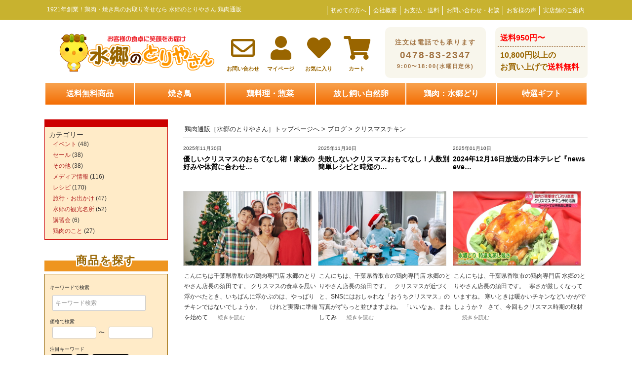

--- FILE ---
content_type: text/html; charset=UTF-8
request_url: https://www.suigo.co.jp/blog/tag/%E3%82%AF%E3%83%AA%E3%82%B9%E3%83%9E%E3%82%B9%E3%83%81%E3%82%AD%E3%83%B3/
body_size: 22758
content:

<!DOCTYPE html>
<html>
<head>
<meta name="viewport" content="width=device-width,initial-scale=1">
    <meta property='og:locale' content='ja_JP'>
    <meta property='og:site_name' content='とりとめもない鶏の話-水郷のとりやさんオフィシャルブログ-'>
    <meta property="og:type" content="article">
    <meta property="og:title" content="とりとめもない鶏の話-水郷のとりやさんオフィシャルブログ-">
<meta property="og:description" content="お客様の食卓に笑顔をお届け♪鶏肉・焼き鳥・鶏肉料理なら水郷のとりやさん[須田本店]お取り寄せも出来ます">
<meta property="og:url" content="https://www.suigo.co.jp/blog">
<meta property="og:type" content="blog">
<meta property="fb:app_id" content="223365631032373"/>
<meta http-equiv="Content-Type" content="text/html; charset=shift_jis" />
<meta http-equiv="Content-Style-Type" content="text/css" />
<title>優しいクリスマスのおもてなし術！家族の好みや体質に合わせて調整できるアレンジ方法|鶏肉専門店[水郷のとりやさん]お取り寄せ通販</title>
<link rel="shortcut icon" href="https://suigo.co.jp/blog/wp-content/uploads/2015/05/favicon.ico" >

	<script type="text/javascript">

 (function(i,s,o,g,r,a,m){i['GoogleAnalyticsObject']=r;i[r]=i[r]||function(){
 (i[r].q=i[r].q||[]).push(arguments)},i[r].l=1*new Date();a=s.createElement(o),
 m=s.getElementsByTagName(o)[0];a.async=1;a.src=g;m.parentNode.insertBefore(a,m)
 })(window,document,'script','//www.google-analytics.com/analytics.js','ga');

 ga('create', 'UA-9000303-1','auto',{'allowLinker':true});
 ga('require','displayfeatures');
 ga('require', 'linker');
 // Define which domains to autoLink.
 ga('linker:autoLink', ['www.suigo.co.jp','c13.future-shop.jp']);
ga('send', 'pageview');

 </script>
	
	<!-- Google tag (gtag.js) -->
<script async src="https://www.googletagmanager.com/gtag/js?id=G-93X3JDV2ZE"></script>
<script>
  window.dataLayer = window.dataLayer || [];
  function gtag(){dataLayer.push(arguments);}
  gtag('js', new Date());

  gtag('config', 'G-93X3JDV2ZE');
</script>

<!-- Facebook Pixel Code -->
<script>
!function(f,b,e,v,n,t,s){if(f.fbq)return;n=f.fbq=function(){n.callMethod?
n.callMethod.apply(n,arguments):n.queue.push(arguments)};if(!f._fbq)f._fbq=n;
n.push=n;n.loaded=!0;n.version='2.0';n.queue=[];t=b.createElement(e);t.async=!0;
t.src=v;s=b.getElementsByTagName(e)[0];s.parentNode.insertBefore(t,s)}(window,
document,'script','https://connect.facebook.net/en_US/fbevents.js');
fbq('init', '417617358573812'); // Insert your pixel ID here.
fbq('track', 'PageView');
</script>
<noscript><img height="1" width="1" style="display:none"
src="https://www.facebook.com/tr?id=417617358573812&ev=PageView&noscript=1"
/></noscript>
<!-- DO NOT MODIFY -->
<!-- End Facebook Pixel Code -->
	

    <!--- wordpress編集部分 -->
    <link href="https://suigo.itembox.design/item/suigotop.css" rel="stylesheet" type="text/css" />
    <link href="https://www.suigo.co.jp/blog/wp-content/themes/toriya/style.css" rel="stylesheet" type="text/css" />
    <link rel="stylesheet" type="text/css" href="https://www.suigo.co.jp/blog/wp-content/themes/toriya/smart.css">
    <link rel="stylesheet" type="text/css" href="https://www.suigo.co.jp/blog/wp-content/themes/toriya/css/component.css">
    <link rel="stylesheet" type="text/css" href="https://www.suigo.co.jp/blog/wp-content/themes/toriya/css/aos.css">

    <link href="https://use.fontawesome.com/releases/v5.6.1/css/all.css" rel="stylesheet">

	
<link rel="stylesheet" href="https://suigo.itembox.design/item/css/style-sp.css?t=20210422033431"　media="screen and (max-width: 768px)">
<link rel="stylesheet" href="https://suigo.itembox.design/system/fs_style.css?t=20210414150320"　media="screen and (max-width: 768px)">
<link rel="stylesheet" href="https://suigo.itembox.design/generate/theme2/fs_original.css?t=20210414150320"　media="screen and (max-width: 768px)">
	
	<link rel="stylesheet" href="https://suigo.itembox.design/item/css/style.css?t=20210420095843"　media="screen and (min-width: 769px)">
	    <link rel="stylesheet" href="https://suigo.itembox.design/generate/theme1/fs_original.css?t=20210414150320"　media="screen and (min-width: 769px)">
	


    <!--- wordpress編集部分 -->
    
    
		<!-- All in One SEO 4.8.9 - aioseo.com -->
	<meta name="robots" content="noindex, max-snippet:-1, max-image-preview:large, max-video-preview:-1" />
	<link rel="canonical" href="https://www.suigo.co.jp/blog/tag/%e3%82%af%e3%83%aa%e3%82%b9%e3%83%9e%e3%82%b9%e3%83%81%e3%82%ad%e3%83%b3/" />
	<link rel="next" href="https://www.suigo.co.jp/blog/tag/%E3%82%AF%E3%83%AA%E3%82%B9%E3%83%9E%E3%82%B9%E3%83%81%E3%82%AD%E3%83%B3/page/2/" />
	<meta name="generator" content="All in One SEO (AIOSEO) 4.8.9" />
		<script type="application/ld+json" class="aioseo-schema">
			{"@context":"https:\/\/schema.org","@graph":[{"@type":"BreadcrumbList","@id":"https:\/\/www.suigo.co.jp\/blog\/tag\/%E3%82%AF%E3%83%AA%E3%82%B9%E3%83%9E%E3%82%B9%E3%83%81%E3%82%AD%E3%83%B3\/#breadcrumblist","itemListElement":[{"@type":"ListItem","@id":"https:\/\/www.suigo.co.jp\/blog#listItem","position":1,"name":"Home","item":"https:\/\/www.suigo.co.jp\/blog","nextItem":{"@type":"ListItem","@id":"https:\/\/www.suigo.co.jp\/blog\/tag\/%e3%82%af%e3%83%aa%e3%82%b9%e3%83%9e%e3%82%b9%e3%83%81%e3%82%ad%e3%83%b3\/#listItem","name":"\u30af\u30ea\u30b9\u30de\u30b9\u30c1\u30ad\u30f3"}},{"@type":"ListItem","@id":"https:\/\/www.suigo.co.jp\/blog\/tag\/%e3%82%af%e3%83%aa%e3%82%b9%e3%83%9e%e3%82%b9%e3%83%81%e3%82%ad%e3%83%b3\/#listItem","position":2,"name":"\u30af\u30ea\u30b9\u30de\u30b9\u30c1\u30ad\u30f3","previousItem":{"@type":"ListItem","@id":"https:\/\/www.suigo.co.jp\/blog#listItem","name":"Home"}}]},{"@type":"CollectionPage","@id":"https:\/\/www.suigo.co.jp\/blog\/tag\/%E3%82%AF%E3%83%AA%E3%82%B9%E3%83%9E%E3%82%B9%E3%83%81%E3%82%AD%E3%83%B3\/#collectionpage","url":"https:\/\/www.suigo.co.jp\/blog\/tag\/%E3%82%AF%E3%83%AA%E3%82%B9%E3%83%9E%E3%82%B9%E3%83%81%E3%82%AD%E3%83%B3\/","name":"\u30af\u30ea\u30b9\u30de\u30b9\u30c1\u30ad\u30f3 | \u3068\u308a\u3068\u3081\u3082\u306a\u3044\u9d8f\u306e\u8a71-\u6c34\u90f7\u306e\u3068\u308a\u3084\u3055\u3093\u30aa\u30d5\u30a3\u30b7\u30e3\u30eb\u30d6\u30ed\u30b0-","inLanguage":"ja","isPartOf":{"@id":"https:\/\/www.suigo.co.jp\/blog\/#website"},"breadcrumb":{"@id":"https:\/\/www.suigo.co.jp\/blog\/tag\/%E3%82%AF%E3%83%AA%E3%82%B9%E3%83%9E%E3%82%B9%E3%83%81%E3%82%AD%E3%83%B3\/#breadcrumblist"}},{"@type":"Organization","@id":"https:\/\/www.suigo.co.jp\/blog\/#organization","name":"\u6c34\u90f7\u306e\u3068\u308a\u3084\u3055\u3093","description":"\u304a\u5ba2\u69d8\u306e\u98df\u5353\u306b\u7b11\u9854\u3092\u304a\u5c4a\u3051\u266a\u9d8f\u8089\u30fb\u713c\u304d\u9ce5\u30fb\u9d8f\u8089\u6599\u7406\u306a\u3089\u6c34\u90f7\u306e\u3068\u308a\u3084\u3055\u3093[\u9808\u7530\u672c\u5e97]\u304a\u53d6\u308a\u5bc4\u305b\u3082\u51fa\u6765\u307e\u3059","url":"https:\/\/www.suigo.co.jp\/blog\/","logo":{"@type":"ImageObject","url":"https:\/\/www.suigo.co.jp\/blog\/wp-content\/uploads\/2018\/07\/unnamed.png","@id":"https:\/\/www.suigo.co.jp\/blog\/tag\/%E3%82%AF%E3%83%AA%E3%82%B9%E3%83%9E%E3%82%B9%E3%83%81%E3%82%AD%E3%83%B3\/#organizationLogo","width":170,"height":170},"image":{"@id":"https:\/\/www.suigo.co.jp\/blog\/tag\/%E3%82%AF%E3%83%AA%E3%82%B9%E3%83%9E%E3%82%B9%E3%83%81%E3%82%AD%E3%83%B3\/#organizationLogo"}},{"@type":"WebSite","@id":"https:\/\/www.suigo.co.jp\/blog\/#website","url":"https:\/\/www.suigo.co.jp\/blog\/","name":"\u3068\u308a\u3068\u3081\u3082\u306a\u3044\u9d8f\u306e\u8a71-\u6c34\u90f7\u306e\u3068\u308a\u3084\u3055\u3093\u30aa\u30d5\u30a3\u30b7\u30e3\u30eb\u30d6\u30ed\u30b0-","description":"\u304a\u5ba2\u69d8\u306e\u98df\u5353\u306b\u7b11\u9854\u3092\u304a\u5c4a\u3051\u266a\u9d8f\u8089\u30fb\u713c\u304d\u9ce5\u30fb\u9d8f\u8089\u6599\u7406\u306a\u3089\u6c34\u90f7\u306e\u3068\u308a\u3084\u3055\u3093[\u9808\u7530\u672c\u5e97]\u304a\u53d6\u308a\u5bc4\u305b\u3082\u51fa\u6765\u307e\u3059","inLanguage":"ja","publisher":{"@id":"https:\/\/www.suigo.co.jp\/blog\/#organization"}}]}
		</script>
		<!-- All in One SEO -->

<link rel="alternate" type="application/rss+xml" title="とりとめもない鶏の話-水郷のとりやさんオフィシャルブログ- &raquo; クリスマスチキン タグのフィード" href="https://www.suigo.co.jp/blog/tag/%e3%82%af%e3%83%aa%e3%82%b9%e3%83%9e%e3%82%b9%e3%83%81%e3%82%ad%e3%83%b3/feed/" />
<style id='wp-img-auto-sizes-contain-inline-css' type='text/css'>
img:is([sizes=auto i],[sizes^="auto," i]){contain-intrinsic-size:3000px 1500px}
/*# sourceURL=wp-img-auto-sizes-contain-inline-css */
</style>
<style id='classic-theme-styles-inline-css' type='text/css'>
/*! This file is auto-generated */
.wp-block-button__link{color:#fff;background-color:#32373c;border-radius:9999px;box-shadow:none;text-decoration:none;padding:calc(.667em + 2px) calc(1.333em + 2px);font-size:1.125em}.wp-block-file__button{background:#32373c;color:#fff;text-decoration:none}
/*# sourceURL=/wp-includes/css/classic-themes.min.css */
</style>
<link rel='stylesheet' id='toc-screen-css' href='https://www.suigo.co.jp/blog/wp-content/plugins/table-of-contents-plus/screen.min.css?ver=2411.1' type='text/css' media='all' />
<style id='toc-screen-inline-css' type='text/css'>
div#toc_container {background: #fff6e6;border: 1px solid #cc0000;}div#toc_container p.toc_title a,div#toc_container ul.toc_list a {color: #c02259;}div#toc_container p.toc_title a:hover,div#toc_container ul.toc_list a:hover {color: #b022bf;}div#toc_container p.toc_title a:hover,div#toc_container ul.toc_list a:hover {color: #b022bf;}div#toc_container p.toc_title a:visited,div#toc_container ul.toc_list a:visited {color: #7b646c;}
/*# sourceURL=toc-screen-inline-css */
</style>
<script type="text/javascript" src="https://www.suigo.co.jp/blog/wp-includes/js/jquery/jquery.min.js?ver=3.7.1" id="jquery-core-js"></script>
<script type="text/javascript" src="https://www.suigo.co.jp/blog/wp-includes/js/jquery/jquery-migrate.min.js?ver=3.4.1" id="jquery-migrate-js"></script>
<link rel="https://api.w.org/" href="https://www.suigo.co.jp/blog/wp-json/" /><link rel="alternate" title="JSON" type="application/json" href="https://www.suigo.co.jp/blog/wp-json/wp/v2/tags/225" />		<style type="text/css" id="wp-custom-css">
			div.sidenavi_title {
  font-family: "M PLUS Rounded 1c";
  line-height: 44px;
  font-weight: bold;
  color: #996500;
  text-shadow: #fff 2px 0, #fff -2px 0, #fff 0 -2px, #fff 0 2px, #fff 2px 2px, #fff -2px 2px, #fff 2px -2px, #fff -2px -2px, #fff 1px 2px, #fff -1px 2px, #fff 1px -2px, #fff -1px -2px, #fff 2px 1px, #fff -2px 1px, #fff 2px -1px, #fff -2px -1px;
  background: linear-gradient(transparent 50%, #ee9520 50%);
  border-bottom: 5px dotted #fff;
  margin-top: 0;
  margin-bottom: 0;
  letter-spacing: 0.1em;
  text-align: center;
  font-weight: bold;
	font-size: 22px;}

.fp-accordion li {
  font-size: 16px;
  font-weight: 900;
  margin: 0;
    margin-left: 0px;
  color: #000000;
  padding: 10px 0px;
  cursor: pointer;
}

.faqwrper li span:hover {
  color: #ee9520;
}
.faqwrper li span {
  font-weight: 400;
  color: #663333;
  font-size: 15px;
}

.fp-accordion img {
  margin-right: 10px;
  vertical-align: middle;
}

.faqwrper ul {
  padding: 10px;
	border: none !important;
}

/*20240529追加*/
.recipe_01{width:auto!important;}

/* タグ表示用のCSS */
.post-tags {
    margin: 10px 0;
}
.tag-label {
    display: inline-block;
    background-color: #0073aa; /* テーマのタグ色に合わせて調整 */
    color: #fff!important;
    padding: 2px 6px;
    margin: 3px;
    border-radius: 3px;
    text-decoration: none;
}
.tag-label:hover {
    background-color: #005177; /* Hover時の色を調整 */
}


		</style>
		<style id='global-styles-inline-css' type='text/css'>
:root{--wp--preset--aspect-ratio--square: 1;--wp--preset--aspect-ratio--4-3: 4/3;--wp--preset--aspect-ratio--3-4: 3/4;--wp--preset--aspect-ratio--3-2: 3/2;--wp--preset--aspect-ratio--2-3: 2/3;--wp--preset--aspect-ratio--16-9: 16/9;--wp--preset--aspect-ratio--9-16: 9/16;--wp--preset--color--black: #000000;--wp--preset--color--cyan-bluish-gray: #abb8c3;--wp--preset--color--white: #ffffff;--wp--preset--color--pale-pink: #f78da7;--wp--preset--color--vivid-red: #cf2e2e;--wp--preset--color--luminous-vivid-orange: #ff6900;--wp--preset--color--luminous-vivid-amber: #fcb900;--wp--preset--color--light-green-cyan: #7bdcb5;--wp--preset--color--vivid-green-cyan: #00d084;--wp--preset--color--pale-cyan-blue: #8ed1fc;--wp--preset--color--vivid-cyan-blue: #0693e3;--wp--preset--color--vivid-purple: #9b51e0;--wp--preset--gradient--vivid-cyan-blue-to-vivid-purple: linear-gradient(135deg,rgb(6,147,227) 0%,rgb(155,81,224) 100%);--wp--preset--gradient--light-green-cyan-to-vivid-green-cyan: linear-gradient(135deg,rgb(122,220,180) 0%,rgb(0,208,130) 100%);--wp--preset--gradient--luminous-vivid-amber-to-luminous-vivid-orange: linear-gradient(135deg,rgb(252,185,0) 0%,rgb(255,105,0) 100%);--wp--preset--gradient--luminous-vivid-orange-to-vivid-red: linear-gradient(135deg,rgb(255,105,0) 0%,rgb(207,46,46) 100%);--wp--preset--gradient--very-light-gray-to-cyan-bluish-gray: linear-gradient(135deg,rgb(238,238,238) 0%,rgb(169,184,195) 100%);--wp--preset--gradient--cool-to-warm-spectrum: linear-gradient(135deg,rgb(74,234,220) 0%,rgb(151,120,209) 20%,rgb(207,42,186) 40%,rgb(238,44,130) 60%,rgb(251,105,98) 80%,rgb(254,248,76) 100%);--wp--preset--gradient--blush-light-purple: linear-gradient(135deg,rgb(255,206,236) 0%,rgb(152,150,240) 100%);--wp--preset--gradient--blush-bordeaux: linear-gradient(135deg,rgb(254,205,165) 0%,rgb(254,45,45) 50%,rgb(107,0,62) 100%);--wp--preset--gradient--luminous-dusk: linear-gradient(135deg,rgb(255,203,112) 0%,rgb(199,81,192) 50%,rgb(65,88,208) 100%);--wp--preset--gradient--pale-ocean: linear-gradient(135deg,rgb(255,245,203) 0%,rgb(182,227,212) 50%,rgb(51,167,181) 100%);--wp--preset--gradient--electric-grass: linear-gradient(135deg,rgb(202,248,128) 0%,rgb(113,206,126) 100%);--wp--preset--gradient--midnight: linear-gradient(135deg,rgb(2,3,129) 0%,rgb(40,116,252) 100%);--wp--preset--font-size--small: 13px;--wp--preset--font-size--medium: 20px;--wp--preset--font-size--large: 36px;--wp--preset--font-size--x-large: 42px;--wp--preset--spacing--20: 0.44rem;--wp--preset--spacing--30: 0.67rem;--wp--preset--spacing--40: 1rem;--wp--preset--spacing--50: 1.5rem;--wp--preset--spacing--60: 2.25rem;--wp--preset--spacing--70: 3.38rem;--wp--preset--spacing--80: 5.06rem;--wp--preset--shadow--natural: 6px 6px 9px rgba(0, 0, 0, 0.2);--wp--preset--shadow--deep: 12px 12px 50px rgba(0, 0, 0, 0.4);--wp--preset--shadow--sharp: 6px 6px 0px rgba(0, 0, 0, 0.2);--wp--preset--shadow--outlined: 6px 6px 0px -3px rgb(255, 255, 255), 6px 6px rgb(0, 0, 0);--wp--preset--shadow--crisp: 6px 6px 0px rgb(0, 0, 0);}:where(.is-layout-flex){gap: 0.5em;}:where(.is-layout-grid){gap: 0.5em;}body .is-layout-flex{display: flex;}.is-layout-flex{flex-wrap: wrap;align-items: center;}.is-layout-flex > :is(*, div){margin: 0;}body .is-layout-grid{display: grid;}.is-layout-grid > :is(*, div){margin: 0;}:where(.wp-block-columns.is-layout-flex){gap: 2em;}:where(.wp-block-columns.is-layout-grid){gap: 2em;}:where(.wp-block-post-template.is-layout-flex){gap: 1.25em;}:where(.wp-block-post-template.is-layout-grid){gap: 1.25em;}.has-black-color{color: var(--wp--preset--color--black) !important;}.has-cyan-bluish-gray-color{color: var(--wp--preset--color--cyan-bluish-gray) !important;}.has-white-color{color: var(--wp--preset--color--white) !important;}.has-pale-pink-color{color: var(--wp--preset--color--pale-pink) !important;}.has-vivid-red-color{color: var(--wp--preset--color--vivid-red) !important;}.has-luminous-vivid-orange-color{color: var(--wp--preset--color--luminous-vivid-orange) !important;}.has-luminous-vivid-amber-color{color: var(--wp--preset--color--luminous-vivid-amber) !important;}.has-light-green-cyan-color{color: var(--wp--preset--color--light-green-cyan) !important;}.has-vivid-green-cyan-color{color: var(--wp--preset--color--vivid-green-cyan) !important;}.has-pale-cyan-blue-color{color: var(--wp--preset--color--pale-cyan-blue) !important;}.has-vivid-cyan-blue-color{color: var(--wp--preset--color--vivid-cyan-blue) !important;}.has-vivid-purple-color{color: var(--wp--preset--color--vivid-purple) !important;}.has-black-background-color{background-color: var(--wp--preset--color--black) !important;}.has-cyan-bluish-gray-background-color{background-color: var(--wp--preset--color--cyan-bluish-gray) !important;}.has-white-background-color{background-color: var(--wp--preset--color--white) !important;}.has-pale-pink-background-color{background-color: var(--wp--preset--color--pale-pink) !important;}.has-vivid-red-background-color{background-color: var(--wp--preset--color--vivid-red) !important;}.has-luminous-vivid-orange-background-color{background-color: var(--wp--preset--color--luminous-vivid-orange) !important;}.has-luminous-vivid-amber-background-color{background-color: var(--wp--preset--color--luminous-vivid-amber) !important;}.has-light-green-cyan-background-color{background-color: var(--wp--preset--color--light-green-cyan) !important;}.has-vivid-green-cyan-background-color{background-color: var(--wp--preset--color--vivid-green-cyan) !important;}.has-pale-cyan-blue-background-color{background-color: var(--wp--preset--color--pale-cyan-blue) !important;}.has-vivid-cyan-blue-background-color{background-color: var(--wp--preset--color--vivid-cyan-blue) !important;}.has-vivid-purple-background-color{background-color: var(--wp--preset--color--vivid-purple) !important;}.has-black-border-color{border-color: var(--wp--preset--color--black) !important;}.has-cyan-bluish-gray-border-color{border-color: var(--wp--preset--color--cyan-bluish-gray) !important;}.has-white-border-color{border-color: var(--wp--preset--color--white) !important;}.has-pale-pink-border-color{border-color: var(--wp--preset--color--pale-pink) !important;}.has-vivid-red-border-color{border-color: var(--wp--preset--color--vivid-red) !important;}.has-luminous-vivid-orange-border-color{border-color: var(--wp--preset--color--luminous-vivid-orange) !important;}.has-luminous-vivid-amber-border-color{border-color: var(--wp--preset--color--luminous-vivid-amber) !important;}.has-light-green-cyan-border-color{border-color: var(--wp--preset--color--light-green-cyan) !important;}.has-vivid-green-cyan-border-color{border-color: var(--wp--preset--color--vivid-green-cyan) !important;}.has-pale-cyan-blue-border-color{border-color: var(--wp--preset--color--pale-cyan-blue) !important;}.has-vivid-cyan-blue-border-color{border-color: var(--wp--preset--color--vivid-cyan-blue) !important;}.has-vivid-purple-border-color{border-color: var(--wp--preset--color--vivid-purple) !important;}.has-vivid-cyan-blue-to-vivid-purple-gradient-background{background: var(--wp--preset--gradient--vivid-cyan-blue-to-vivid-purple) !important;}.has-light-green-cyan-to-vivid-green-cyan-gradient-background{background: var(--wp--preset--gradient--light-green-cyan-to-vivid-green-cyan) !important;}.has-luminous-vivid-amber-to-luminous-vivid-orange-gradient-background{background: var(--wp--preset--gradient--luminous-vivid-amber-to-luminous-vivid-orange) !important;}.has-luminous-vivid-orange-to-vivid-red-gradient-background{background: var(--wp--preset--gradient--luminous-vivid-orange-to-vivid-red) !important;}.has-very-light-gray-to-cyan-bluish-gray-gradient-background{background: var(--wp--preset--gradient--very-light-gray-to-cyan-bluish-gray) !important;}.has-cool-to-warm-spectrum-gradient-background{background: var(--wp--preset--gradient--cool-to-warm-spectrum) !important;}.has-blush-light-purple-gradient-background{background: var(--wp--preset--gradient--blush-light-purple) !important;}.has-blush-bordeaux-gradient-background{background: var(--wp--preset--gradient--blush-bordeaux) !important;}.has-luminous-dusk-gradient-background{background: var(--wp--preset--gradient--luminous-dusk) !important;}.has-pale-ocean-gradient-background{background: var(--wp--preset--gradient--pale-ocean) !important;}.has-electric-grass-gradient-background{background: var(--wp--preset--gradient--electric-grass) !important;}.has-midnight-gradient-background{background: var(--wp--preset--gradient--midnight) !important;}.has-small-font-size{font-size: var(--wp--preset--font-size--small) !important;}.has-medium-font-size{font-size: var(--wp--preset--font-size--medium) !important;}.has-large-font-size{font-size: var(--wp--preset--font-size--large) !important;}.has-x-large-font-size{font-size: var(--wp--preset--font-size--x-large) !important;}
/*# sourceURL=global-styles-inline-css */
</style>
</head>
<body>
    <div id="header-area" class="pc">
        <div class="header_bar">
        <div class="header_bar_inner">
			<p>1921年創業！鶏肉・焼き鳥のお取り寄せなら 水郷のとりやさん 鶏肉通販</p>
        
        <ul>
        <li><a href="https://www.suigo.co.jp/fs/suigo/c/firsttime">初めての方へ</a></li>
        <li><a href="https://www.suigo.co.jp/fs/suigo/c/corp">会社概要</a></li>
        <li><a href="https://www.suigo.co.jp/f/shipping-payment">お支払・送料</a></li>
        <li><a href="https://www.suigo.co.jp/fs/suigo/c/contact">お問い合わせ・相談</a></li>
        <li><a href="https://www.suigo.co.jp/fs/suigo/ReviewList.html">お客様の声</a></li>
        <li><a href="https://www.suigo.co.jp/fs/suigo/c/map">実店舗のご案内</a></li>
        </ul>
        </div>
        </div>
        <div id="header_contents_pc">
        <div class="header_contents_2">
        <!-- **ECサイトロゴ（フリーパーツ）↓↓ -->
        
          <a href="/" class="logo_img">
            <img src="https://suigo.itembox.design/item/suigo-logo-3.png?t=20210420095843" alt="水郷のとりやさん" class="logo">
        </a>
        <!-- **ECサイトロゴ（フリーパーツ）↑↑ -->
        <ul class="header_icon_navi">
        <li><a href="https://www.suigo.co.jp/fs/suigo/c/contact"><i class="far fa-envelope"></i><span class="icon_text">お問い合わせ</span></a></li>
        <li><a href="/my/top/"><i class="fas fa-user"></i><span class="icon_text">マイページ</span></a></li>
        <li><a href="/my/wishlist"><i class="fas fa-heart"></i><span class="icon_text">お気に入り</span></a></li>
        <li><a href="/p/cart"><i class="fas fa-shopping-cart"></i><span class="icon_text">カート</span><span class="fs-p-cartItemNumber fs-client-cart-count fs-clientInfo"></span></a></li>
        </ul>
        <div class="fs-p-phoneOrder">
          <a href="tel:0478832347" class="btn btn--orange"><span class="tel_text">注文は電話でも承ります</span><br>0478-83-2347<span class="fs-p-phoneOrder__addition">9:00〜18:00(水曜日定休)</span></a>
          
        </div>
        
        
        <!-- **電話注文バナー（フリーパーツ） ↓↓ -->
        <!--
        <div class="fs-p-phoneOrder">
          <span class="fs-p-phoneOrder__phoneNum"><i class="fas fa-mobile-alt"></i><a href="tel:0478832347">0478-83-2347</a></span>
          <span class="fs-p-phoneOrder__addition">受付時間：9:00〜18:00(水曜日定休)</span>
        </div>
        -->
        <!-- **電話注文バナー（フリーパーツ） ↑↑ -->
        <!-- <p class="shipment_free"><span class="cost">10,800円</span>以上<br><span class="text">お買い上げで送料無料</span></p> -->
        
        <div class="shipment_info">
        <div class="shipment_info_01">
        <span class="shipment_info_01_text01">送料950円〜</span>
        </div>
        <div class="shipment_info_02">
        <span class="shipment_info_02_text01">10,800円以上の</span>
        <span class="shipment_info_02_text02">お買い上げで<font color="red">送料無料</font></span>
        </div>
        </div>
        
        
        </div>
        <!-- **ヘッダーナビゲーション（フリーパーツ）↓↓ -->
        <div class="gNav">
          <nav>
            <ul>
              <li class="gNav_list"><a href="https://www.suigo.co.jp/fs/suigo/c/sfree">送料無料商品</a></li>
              <li class="gNav_list"><a href="https://www.suigo.co.jp/fs/suigo/c/yakitori">焼き鳥</a></li>
              <li class="gNav_list"><a href="https://www.suigo.co.jp/fs/suigo/c/toriryori">鶏料理・惣菜</a></li>
              <li class="gNav_list"><a href="https://www.suigo.co.jp/fs/suigo/c/sizenran">放し飼い自然卵</a></li>
              <li class="gNav_list"><a href="https://www.suigo.co.jp/fs/suigo/c/suigodori">鶏肉：水郷どり</a></li>
         <li class="gNav_list"><a href="https://www.suigo.co.jp/fs/suigo/c/gift">特選ギフト</a></li>
            </ul>
        </div>
        <!-- **ヘッダーナビゲーション（フリーパーツ）↑↑ -->
        <!-- **ウェルカムメッセージ（フリーパーツ ）↓↓ -->
        <div class="fs-l-header__welcomeMsg fs-clientInfo">
          <div class="fs-p-welcomeMsg--{@ member.logged_in @}">いらっしゃいませ、{@ member.last_name @} {@ member.first_name @}様　　<span class="regist my-{@ member.logged_in @}">登録するだけで<span class="point_300">300ポイント</span>進呈！<a href="/p/register" class="regi_button"><span>会員登録はこちらから</span></a><a href="/p/login" class="regi_button"><span>ログインする</span></a></span></div>
          <div class="is-loggedIn--{@ member.logged_in @}">
            <div class="menber_name_box"><span class="menber_name">{@ member.last_name @} {@ member.first_name @}</span>様 只今<span class="menber_point">{@ member.active_points @}</span>円分のポイントがご利用可能です。
        <a href="/my/coupons">クーポン情報</a>
        <a href="https://www.suigo.co.jp/fs/suigo/MyPageTop.html">マイページ</a>
        <a href="/p/logout">ログアウト</a>
        </div>
          </div>
        </div>
        <!-- **ウェルカムメッセージ（フリーパーツ ）↑↑ -->
        
        </div>
        
        
        <!--
         <table class="header_info_table">
          <tr>
            <th>【※】　大雪に関する荷受停止・配送遅延に関しまして　【※】</th>
          </tr>
          <tr>
            <td>大雪のため、ヤマト運輸で荷受停止や配送遅延が発生しております。詳しくはヤマト運輸のHPよりご確認ください。<a href="https://www.kuronekoyamato.co.jp/ytc/info/info_210107.html" target="_blank"><span class="blue">&gt;&gt;&gt;ヤマト運輸のHPへ</span></a></td>
          </tr>
        </table>
        
        -->
        
        </div>

        <header class="fs-l-header sp">
            <img src="https://suigo.itembox.design/item/winning.png?t=20210422033431" alt="水郷のとりやさん"  width="100%">
            <div class="header_sp">
            <!-- **ECサイトロゴ（フリーパーツ）↓↓ -->
            
              <a href="/" class="logo_img">
                <img src="https://suigo.itembox.design/item/suigo-logo-3.png?t=20210422033431" alt="水郷のとりやさん" class="logo">
            </a>
            <!-- **ECサイトロゴ（フリーパーツ）↑↑ -->
            <script src="//ajax.googleapis.com/ajax/libs/jquery/1.10.2/jquery.min.js"></script>
            <div class="navToggle">
                <span></span><span></span><span></span><span>商品一覧</span>
            </div>
            
            <nav class="globalMenuSp">
            
            <!-- **ウェルカムメッセージ（フリーパーツ ）↓↓ -->
            <div class="fs-l-header__welcomeMsg fs-clientInfo">
              <div class="fs-p-welcomeMsg--{@ member.logged_in @}">
                  <p class="guest_name">いらっしゃいませ、{@ member.last_name @} {@ member.first_name @}様</p>
                  <p class="regist_merit">登録するだけで<span class="point_300">300ポイント</span>進呈！</p>
                  <a href="/p/register" class="regi_button"><span>会員登録はこちらから</span></a>
                  <a href="/p/login" class="login_button"><span>ログインする</span></a>
            </div>
              <div class="is-loggedIn--{@ member.logged_in @}">
                <div class="menber_name_box">
            <p class="member_name">いらっしゃいませ、{@ member.last_name @} {@ member.first_name @} 様</p>
            <p class="member_point">只今<span class="menber_point">{@ member.active_points @}</span>円分のポイントが<br>ご利用可能です。</p>
            <a href="/my/coupons" class="member_coupon">クーポン情報</a>
            <a href="https://www.suigo.co.jp/fs/suigo/MyPageTop.html" class="member_mypage">マイページ</a>
            <a href="/p/logout" class="member_logout">ログアウト</a>
            </div>
              </div>
            </div>
            <!-- **ウェルカムメッセージ（フリーパーツ ）↑↑ -->
            
                <div class="menuHeader">
                   カテゴリーからを選ぶ
                </div>
                <ul class="category">
                    <li><a href="https://www.suigo.co.jp/fs/suigo/c/sfree?_ga=2.86194973.469739508.1602672669-2094560085.1601879213"><img src="https://suigo.itembox.design/item/top/sm40.jpg?t=20210422033431" alt="送料無料カテゴリー"><span>送料無料</span></a></li>
                    <li><a href="https://www.suigo.co.jp/fs/suigo/c/yakitori?_ga=2.86194973.469739508.1602672669-2094560085.1601879213"><img src="https://suigo.itembox.design/item/top/yk40.jpg?t=20210422033431" alt="焼き鳥カテゴリー"><span>焼き鳥・やきとり</span></a></li>
                    <li><a href="https://www.suigo.co.jp/fs/suigo/c/agemono?_ga=2.86194973.469739508.1602672669-2094560085.1601879213"><img src="https://suigo.itembox.design/item/top/ag40.jpg?t=20210422033431" alt="揚げ物唐揚げカテゴリー"><span>揚げ物・唐揚げ</span></a></li>
                    <li><a href="https://www.suigo.co.jp/fs/suigo/c/sizenran?_ga=2.86194973.469739508.1602672669-2094560085.1601879213"><img src="https://suigo.itembox.design/item/top/tm40.jpg?t=20210422033431" alt="自然卵・鶏卵カテゴリー"><span>放し飼い自然卵</span></a></li>
                    <li><a href="https://www.suigo.co.jp/fs/suigo/c/suigodori?_ga=2.86194973.469739508.1602672669-2094560085.1601879213"><img src="https://suigo.itembox.design/item/top/su40.jpg?t=20210422033431" alt="朝引き鶏肉・水郷どりカテゴリー"><span>朝引き鶏肉・水郷どり</span></a></li>
                    <li><a href="https://www.suigo.co.jp/fs/suigo/c/kushi?_ga=2.86194973.469739508.1602672669-2094560085.1601879213"><img src="https://suigo.itembox.design/item/top/ks40.jpg?t=20210422033431" alt="串物・生串カテゴリー"><span>串物・生やきとり</span></a></li>
                    <li><a href="https://www.suigo.co.jp/fs/suigo/c/toriryori?_ga=2.153278653.469739508.1602672669-2094560085.1601879213"><img src="https://suigo.itembox.design/item/top/tr40.jpg?t=20210422033431" alt="鶏料理・惣菜カテゴリー"><span>鶏肉料理いろいろ</span></a></li>
                    <li><a href="https://www.suigo.co.jp/fs/suigo/c/smoke?_ga=2.153278653.469739508.1602672669-2094560085.1601879213"><img src="https://suigo.itembox.design/item/top/kn40.jpg?t=20210422033431" alt="燻製・スモークチキンカテゴリー"><span>燻製・スモークチキン</span></a></li>
                    <li><a href="https://www.suigo.co.jp/fs/suigo/c/kotin?_ga=2.153278653.469739508.1602672669-2094560085.1601879213"><img src="https://suigo.itembox.design/item/top/kt40.jpg?t=20210422033431" alt="地鶏・名古屋コーチンカテゴリー"><span>名古屋コーチン</span></a></li>
                    <li><a href="https://www.suigo.co.jp/fs/suigo/c/nabe?_ga=2.153278653.469739508.1602672669-2094560085.1601879213"><img src="https://suigo.itembox.design/item/top/nb40.jpg?t=20210422033431" alt="水炊き・とり鍋料理カテゴリー"><span>水炊き・とり鍋料理</span></a></li>
                    <li><a href="https://www.suigo.co.jp/fs/suigo/c/ohasi?_ga=2.153278653.469739508.1602672669-2094560085.1601879213"><img src="https://suigo.itembox.design/item/top/ry40.jpg?t=20210422033431" alt="料亭の味カテゴリー"><span>料亭の味</span></a></li>
                    <li><a href="https://www.suigo.co.jp/fs/suigo/c/sweets?_ga=2.153278653.469739508.1602672669-2094560085.1601879213"><img src="https://suigo.itembox.design/item/top/sw40.jpg?t=20210422033431" alt="スイーツカテゴリー"><span>スイーツ</span></a></li>
                    <li><a href="https://www.suigo.co.jp/fs/suigo/c/meisan?_ga=2.153278653.469739508.1602672669-2094560085.1601879213"><img src="https://suigo.itembox.design/item/top/ms40.jpg?t=20210422033431" alt="水郷の名産品カテゴリー"><span>水郷の名産品</span></a></li>
                    <li><a href="https://www.suigo.co.jp/fs/suigo/c/syouyu?_ga=2.153278653.469739508.1602672669-2094560085.1601879213"><img src="https://suigo.itembox.design/item/top/tk40.jpg?t=20210422033431" alt="漬物・醤油カテゴリー"><span>漬物・醤油</span></a></li>
                    <li><a href="https://www.suigo.co.jp/fs/suigo/c/goods?_ga=2.153278653.469739508.1602672669-2094560085.1601879213"><img src="https://suigo.itembox.design/item/top/gd40.jpg?t=20210422033431" alt="オリジナルグッズカテゴリー"><span>オリジナルグッズ</span></a></li>
                    <li><a href="https://www.suigo.co.jp/fs/suigo/c/gift?_ga=2.148578098.469739508.1602672669-2094560085.1601879213"><img src="https://suigo.itembox.design/item/top/gf40.jpg?t=20210422033431" alt="特選ギフト・贈答用カテゴリー"><span>特選ギフト・贈答用</span></a></li>
                </ul>
            <div class="menuHeader">
                   シーン・目的からを選ぶ
                </div>
            <ul class="scene">
                    <li><a href="https://www.suigo.co.jp/fs/suigo/c/fath">仕事で疲れたおとうさんに</a></li>
                    <li><a href="https://www.suigo.co.jp/fs/suigo/c/moth">食事の準備が大変なおかあさんに</a></li>
                    <li><a href="https://www.suigo.co.jp/fs/suigo/c/chil">子どもたちの好物はコレ</a></li>
                    <li><a href="https://www.suigo.co.jp/fs/suigo/c/grnd">おじいちゃんおばあちゃんに</a></li>
                    <li><a href="https://www.suigo.co.jp/fs/suigo/c/aniver">記念日・誕生日に欠かせない</a></li>
                    <li><a href="https://www.suigo.co.jp/fs/suigo/c/camp">バーベキューに欠かせない食材</a></li>
                    <li><a href="https://www.suigo.co.jp/fs/suigo/c/obent">残さず食べちゃうお弁当はこれ</a></li>
                    <li><a href="https://www.suigo.co.jp/fs/suigo/c/stamn">バテ気味の体にスタミナ補給</a></li>
                    <li><a href="https://www.suigo.co.jp/fs/suigo/c/xmas">クリスマスローストチキン予約</a></li>
                    
                </ul>
            <div class="menuHeader">
                   お買い物について
                </div>
            <ul class="shop-info">
                    <li><a href="https://www.suigo.co.jp/c/guide/firsttime">はじめてご利用のお客様</a></li>
            <li><a href="https://www.suigo.co.jp/c/guide">ご利用ガイド</a></li>
            <li><a href="https://www.suigo.co.jp/c/coupon">クーポンの使い方</a></li>
                    <li><a href="https://www.suigo.co.jpf/shipping-payment">お支払いと送料について</a></li>
                    <li><a href="https://www.suigo.co.jp/c/guide/qaa">Q&A</a></li>
                    <li><a href="https://www.suigo.co.jp/p/about/terms">特定商取引の表記</a></li>
                    <li><a href="https://www.suigo.co.jp/p/about/privacy-policy">個人情報の取り扱いについて</a></li>
            <li><a href="https://www.suigo.co.jp/c/guide/corp">会社概要</a></li>
                    <li><a href="https://www.suigo.co.jp/c/guide/map">実店舗地図</a></li>
                    <li><a href="https://www.suigo.co.jp/p/reviews">お客様の声</a></li>        
                </ul>
            </nav>
            
            <script>
            $(function() {
                $('.navToggle').click(function() {
                    $(this).toggleClass('active');
             
                    if ($(this).hasClass('active')) {
                        $('.globalMenuSp').addClass('active');
                        $('body').addClass('overflowHidden');
                    } else {
                        $('.globalMenuSp').removeClass('active');
                        $('body').removeClass('overflowHidden');
                    }
                });
            });
            </script>
            
            </div>
            <ul class="header_navi_sp">
            <li><a href="/my/top"><i class="fas fa-user"></i><span>マイページ</span></a></li>
            <li><a href="/c/sfree"><i class="fas fa-truck"></i><span>送料無料商品</span></a></li>
            <li><a href="/p/cart"><i class="fas fa-shopping-cart"></i><span>カートを見る</span></a></li>
            <li><a href="tel:0478832347"><i class="fas fa-mobile-alt"></i><span>電話注文</span></a></li>
            </ul>
            <div class="bcs_overlay"></div>
            
           
            <!--
            <div class="sp_header_infomation">
            大雪のため、ヤマト運輸で荷受停止や配送遅延が発生しております。詳しくはヤマト運輸のHPよりご確認ください。<a href="https://www.kuronekoyamato.co.jp/ytc/info/info_210107.html" target="_blank"><span class="blue">&gt;&gt;&gt;ヤマト運輸のHPへ</span></a></div>
            -->
        <meta name="lmv-site-verification" content="F803AEF34214EE6078DBC7B9F8BC99CDB57983D9">    
            </header>
    
<div id="outer-top">
        




<!-- /dl-menuwrapper -->
<div id="main-top">
    <p class="pan FS2_breadcrumbs">
        <a href="https://www.suigo.co.jp">鶏肉通販［水郷のとりやさん］トップページへ</a> &gt; ブログ &gt; クリスマスチキン    </p>

<!--- wordpress編集部分 ----------------------------------------->
<div id="blog_head">
<ul>
<li data-aos="fade-up">	
    <time>2025年11月30日</time>
    <a href="https://www.suigo.co.jp/blog/family-friendly-recipe" title="Permanent Link to 優しいクリスマスのおもてなし術！家族の好みや体質に合わせて調整できるアレンジ方法">
	<h3>優しいクリスマスのおもてなし術！家族の好みや体質に合わせ…</h3></a>
<div class="trimming">
    <a href="https://www.suigo.co.jp/blog/family-friendly-recipe">
    <img width="220" height="124" src="[data-uri]" data-src="https://www.suigo.co.jp/blog/wp-content/uploads/2025/11/family-xmas.jpg" class="attachment-220x150 size-220x150 wp-post-image" alt="色んな家族のクリスマス" decoding="async" loading="lazy" /><noscript><img width="220" height="124" src="https://www.suigo.co.jp/blog/wp-content/uploads/2025/11/family-xmas.jpg" class="attachment-220x150 size-220x150 wp-post-image" alt="色んな家族のクリスマス" decoding="async" loading="lazy" /></noscript>    </a>
</div>
    <p>こんにちは千葉県香取市の鶏肉専門店
水郷のとりやさん店長の須田です。
クリスマスの食卓を思い浮かべたとき、いちばんに浮かぶのは、やっぱりチキンではないでしょうか。
　
けれど実際に準備を始めて    <a href="https://www.suigo.co.jp/blog/family-friendly-recipe"><span class="more">... 続きを読む</span></a></p>
</li> 
<li data-aos="fade-up">	
    <time>2025年11月30日</time>
    <a href="https://www.suigo.co.jp/blog/xmas-omotenashi-headcount" title="Permanent Link to 失敗しないクリスマスおもてなし！人数別簡単レシピと時短のコツ">
	<h3>失敗しないクリスマスおもてなし！人数別簡単レシピと時短の…</h3></a>
<div class="trimming">
    <a href="https://www.suigo.co.jp/blog/xmas-omotenashi-headcount">
    <img width="220" height="124" src="[data-uri]" data-src="https://www.suigo.co.jp/blog/wp-content/uploads/2025/11/xmas-party.jpg" class="attachment-220x150 size-220x150 wp-post-image" alt="大人数のクリスマスパーティ" decoding="async" loading="lazy" /><noscript><img width="220" height="124" src="https://www.suigo.co.jp/blog/wp-content/uploads/2025/11/xmas-party.jpg" class="attachment-220x150 size-220x150 wp-post-image" alt="大人数のクリスマスパーティ" decoding="async" loading="lazy" /></noscript>    </a>
</div>
    <p>こんにちは、千葉県香取市の鶏肉専門店
水郷のとりやさん店長の須田です。
 
クリスマスが近づくと、SNSにはおしゃれな「おうちクリスマス」の写真がずらっと並びますよね。
「いいなぁ、まねしてみ    <a href="https://www.suigo.co.jp/blog/xmas-omotenashi-headcount"><span class="more">... 続きを読む</span></a></p>
</li> 
<li data-aos="fade-up">	
    <time>2025年01月10日</time>
    <a href="https://www.suigo.co.jp/blog/tv-newsevery01" title="Permanent Link to 2024年12月16日放送の日本テレビ『news every.』で水郷のとりやさんのクリスマスチキンが紹介されました">
	<h3>2024年12月16日放送の日本テレビ『news eve…</h3></a>
<div class="trimming">
    <a href="https://www.suigo.co.jp/blog/tv-newsevery01">
    <img width="220" height="119" src="[data-uri]" data-src="https://www.suigo.co.jp/blog/wp-content/uploads/2025/01/every018.jpg" class="attachment-220x150 size-220x150 wp-post-image" alt="news every. クリスマス直前 鶏肉高騰の特集 水郷のとりやさんクリスマスチキン1番人気の丸蒸し焼き" decoding="async" loading="lazy" /><noscript><img width="220" height="119" src="https://www.suigo.co.jp/blog/wp-content/uploads/2025/01/every018.jpg" class="attachment-220x150 size-220x150 wp-post-image" alt="news every. クリスマス直前 鶏肉高騰の特集 水郷のとりやさんクリスマスチキン1番人気の丸蒸し焼き" decoding="async" loading="lazy" /></noscript>    </a>
</div>
    <p>こんにちは、千葉県香取市の鶏肉専門店
水郷のとりやさん店長の須田です。
 
寒さが厳しくなっていますね。
寒いときは暖かいチキンなどいかがでしょうか？
 
さて、今回もクリスマス時期の取材    <a href="https://www.suigo.co.jp/blog/tv-newsevery01"><span class="more">... 続きを読む</span></a></p>
</li> 
<li data-aos="fade-up">	
    <time>2025年01月06日</time>
    <a href="https://www.suigo.co.jp/blog/tv-livenewsit01" title="Permanent Link to 2024年12月24日放送のフジテレビ『Live News イット!』で水郷のとりやさんのクリスマスチキンが紹介されました">
	<h3>2024年12月24日放送のフジテレビ『Live New…</h3></a>
<div class="trimming">
    <a href="https://www.suigo.co.jp/blog/tv-livenewsit01">
    <img width="220" height="124" src="[data-uri]" data-src="https://www.suigo.co.jp/blog/wp-content/uploads/2024/11/livenewsit03.jpg" class="attachment-220x150 size-220x150 wp-post-image" alt="Live News イット! 鶏肉値上がり特集　価格高騰の波" decoding="async" loading="lazy" /><noscript><img width="220" height="124" src="https://www.suigo.co.jp/blog/wp-content/uploads/2024/11/livenewsit03.jpg" class="attachment-220x150 size-220x150 wp-post-image" alt="Live News イット! 鶏肉値上がり特集　価格高騰の波" decoding="async" loading="lazy" /></noscript>    </a>
</div>
    <p>こんにちは、千葉県香取市の鶏肉専門店
水郷のとりやさん店長の須田です。
 
2024年のクリスマス出荷も過去最高の売上で無事に終えることができました！
ありがとうございます。
 
正月もひ    <a href="https://www.suigo.co.jp/blog/tv-livenewsit01"><span class="more">... 続きを読む</span></a></p>
</li> 
<li data-aos="fade-up">	
    <time>2024年09月30日</time>
    <a href="https://www.suigo.co.jp/blog/xmas-oven-guide" title="Permanent Link to クリスマスチキンはオーブンで！基本の作り方や時短で簡単サイドメニューを紹介">
	<h3>クリスマスチキンはオーブンで！基本の作り方や時短で簡単サ…</h3></a>
<div class="trimming">
    <a href="https://www.suigo.co.jp/blog/xmas-oven-guide">
    <img width="200" height="150" src="[data-uri]" data-src="https://www.suigo.co.jp/blog/wp-content/uploads/2024/09/xmas-oven02.jpg" class="attachment-220x150 size-220x150 wp-post-image" alt="オーブンでクリスマスチキン" decoding="async" loading="lazy" /><noscript><img width="200" height="150" src="https://www.suigo.co.jp/blog/wp-content/uploads/2024/09/xmas-oven02.jpg" class="attachment-220x150 size-220x150 wp-post-image" alt="オーブンでクリスマスチキン" decoding="async" loading="lazy" /></noscript>    </a>
</div>
    <p>こんにちは、千葉県香取市の鶏肉専門店
「水郷のとりやさん」店長の須田です。
クリスマスパーティーに欠かせないのは、美味しい鶏肉料理ですよね～♪
 
ローストチキンや、チキンレッグとも呼ばれる骨    <a href="https://www.suigo.co.jp/blog/xmas-oven-guide"><span class="more">... 続きを読む</span></a></p>
</li> 
<li data-aos="fade-up">	
    <time>2024年09月12日</time>
    <a href="https://www.suigo.co.jp/blog/xmas-frypan-guide" title="Permanent Link to フライパン1本でクリスマスチキンのディナーがそろう xmasパーティ完全ガイド">
	<h3>フライパン1本でクリスマスチキンのディナーがそろう xm…</h3></a>
<div class="trimming">
    <a href="https://www.suigo.co.jp/blog/xmas-frypan-guide">
    <img width="220" height="127" src="[data-uri]" data-src="https://www.suigo.co.jp/blog/wp-content/uploads/2023/11/tandori-chicken.jpg" class="attachment-220x150 size-220x150 wp-post-image" alt="カレー風味のタンドリーチキン" decoding="async" loading="lazy" /><noscript><img width="220" height="127" src="https://www.suigo.co.jp/blog/wp-content/uploads/2023/11/tandori-chicken.jpg" class="attachment-220x150 size-220x150 wp-post-image" alt="カレー風味のタンドリーチキン" decoding="async" loading="lazy" /></noscript>    </a>
</div>
    <p>こんにちは、千葉県香取市の鶏肉専門店
「水郷のとりやさん」店長の須田です。
フライパン1本で簡単にクリスマスチキンディナーが完成するのは、とても魅力的ですよね。
 
今回の記事では、パーティに    <a href="https://www.suigo.co.jp/blog/xmas-frypan-guide"><span class="more">... 続きを読む</span></a></p>
</li> 
<li data-aos="fade-up">	
    <time>2023年12月25日</time>
    <a href="https://www.suigo.co.jp/blog/tv-zip02" title="Permanent Link to 「ZIP!」の水卜あさ美と一緒にあさごはんで今年は胸肉のグリルが紹介されました！">
	<h3>「ZIP!」の水卜あさ美と一緒にあさごはんで今年は胸肉の…</h3></a>
<div class="trimming">
    <a href="https://www.suigo.co.jp/blog/tv-zip02">
    <img width="220" height="126" src="[data-uri]" data-src="https://www.suigo.co.jp/blog/wp-content/uploads/2023/12/01-231225.jpg" class="attachment-220x150 size-220x150 wp-post-image" alt="2023年12月25日放送のZIP! 水卜あさ美と一緒にあさごはんのダイジェスト 01" decoding="async" loading="lazy" /><noscript><img width="220" height="126" src="https://www.suigo.co.jp/blog/wp-content/uploads/2023/12/01-231225.jpg" class="attachment-220x150 size-220x150 wp-post-image" alt="2023年12月25日放送のZIP! 水卜あさ美と一緒にあさごはんのダイジェスト 01" decoding="async" loading="lazy" /></noscript>    </a>
</div>
    <p>こんにちは、千葉県香取市の鶏肉専門店
水郷のとりやさんの店長須田です。
 
今年のクリスマスはいかがでしたか？
今年は当店の出荷量は過去最高となり大忙しでした！
 
そしてクリスマスといえ    <a href="https://www.suigo.co.jp/blog/tv-zip02"><span class="more">... 続きを読む</span></a></p>
</li> 
<li data-aos="fade-up">	
    <time>2023年12月24日</time>
    <a href="https://www.suigo.co.jp/blog/tv-schoolkakumei01" title="Permanent Link to 12月24日放送のスクール革命！で水郷どり丸鶏のローストチキンが紹介されました！">
	<h3>12月24日放送のスクール革命！で水郷どり丸鶏のロースト…</h3></a>
<div class="trimming">
    <a href="https://www.suigo.co.jp/blog/tv-schoolkakumei01">
    <img width="220" height="124" src="[data-uri]" data-src="https://www.suigo.co.jp/blog/wp-content/uploads/2023/12/20231224-00.jpg" class="attachment-220x150 size-220x150 wp-post-image" alt="スクール革命 NEO間違え探し クリスマスバージョン 水郷どりの丸蒸し焼き紹介のダイジェスト 01" decoding="async" loading="lazy" /><noscript><img width="220" height="124" src="https://www.suigo.co.jp/blog/wp-content/uploads/2023/12/20231224-00.jpg" class="attachment-220x150 size-220x150 wp-post-image" alt="スクール革命 NEO間違え探し クリスマスバージョン 水郷どりの丸蒸し焼き紹介のダイジェスト 01" decoding="async" loading="lazy" /></noscript>    </a>
</div>
    <p>こんにちは、千葉県香取市の鶏肉専門店
水郷のとりやさん店長の須田です。
&nbsp;
いよいよ明日がクリスマスですね！
クリスマスチキンの用意は大丈夫ですか？
 
クリスマス直前ではありま    <a href="https://www.suigo.co.jp/blog/tv-schoolkakumei01"><span class="more">... 続きを読む</span></a></p>
</li> 
<li data-aos="fade-up">	
    <time>2023年12月12日</time>
    <a href="https://www.suigo.co.jp/blog/xmas-caloriecut-recipe" title="Permanent Link to 低カロリーのクリスマスチキンレシピ ダイエット中でも安心 簡単・ヘルシーな しっかり味の鶏料理集">
	<h3>低カロリーのクリスマスチキンレシピ ダイエット中でも安心…</h3></a>
<div class="trimming">
    <a href="https://www.suigo.co.jp/blog/xmas-caloriecut-recipe">
    <img width="220" height="124" src="[data-uri]" data-src="https://www.suigo.co.jp/blog/wp-content/uploads/2023/12/xmas-lowcalorie-thum.jpg" class="attachment-220x150 size-220x150 wp-post-image" alt="クリスマスのカロリーカットチキングルメレシピ集" decoding="async" loading="lazy" /><noscript><img width="220" height="124" src="https://www.suigo.co.jp/blog/wp-content/uploads/2023/12/xmas-lowcalorie-thum.jpg" class="attachment-220x150 size-220x150 wp-post-image" alt="クリスマスのカロリーカットチキングルメレシピ集" decoding="async" loading="lazy" /></noscript>    </a>
</div>
    <p>こんにちは、千葉県香取市の鶏肉専門店
「水郷のとりやさん」店長の須田です。
年に一度のビッグイベント、クリスマスがやってきますね！
 
クリスマスは、家族みんなで美味しい料理を囲みながら、
    <a href="https://www.suigo.co.jp/blog/xmas-caloriecut-recipe"><span class="more">... 続きを読む</span></a></p>
</li> 
<li data-aos="fade-up">	
    <time>2023年12月02日</time>
    <a href="https://www.suigo.co.jp/blog/xmas-french-recipe" title="Permanent Link to クリスマスのフレンチ料理！初心者でも作れる節約・簡単・おしゃれレシピ">
	<h3>クリスマスのフレンチ料理！初心者でも作れる節約・簡単・お…</h3></a>
<div class="trimming">
    <a href="https://www.suigo.co.jp/blog/xmas-french-recipe">
    <img width="220" height="124" src="[data-uri]" data-src="https://www.suigo.co.jp/blog/wp-content/uploads/2023/12/xmas-french-thum.jpg" class="attachment-220x150 size-220x150 wp-post-image" alt="クリスマスで簡単節約フレンチ！おすすめレシピ集のサムネイル" decoding="async" loading="lazy" /><noscript><img width="220" height="124" src="https://www.suigo.co.jp/blog/wp-content/uploads/2023/12/xmas-french-thum.jpg" class="attachment-220x150 size-220x150 wp-post-image" alt="クリスマスで簡単節約フレンチ！おすすめレシピ集のサムネイル" decoding="async" loading="lazy" /></noscript>    </a>
</div>
    <p>こんにちは、千葉県香取市の鶏肉専門店
「水郷のとりやさん」店長の須田です。
冬の一大イベント、ハッピークリスマスが目前に迫ってきましたね(^^♪
今年はちょっとだけ張り切って、
フレンチ料理を    <a href="https://www.suigo.co.jp/blog/xmas-french-recipe"><span class="more">... 続きを読む</span></a></p>
</li> 
<li data-aos="fade-up">	
    <time>2023年11月28日</time>
    <a href="https://www.suigo.co.jp/blog/media-nikkeimj01" title="Permanent Link to 日経MJで須田本店の事業継承についての記事が掲載されました！">
	<h3>日経MJで須田本店の事業継承についての記事が掲載されまし…</h3></a>
<div class="trimming">
    <a href="https://www.suigo.co.jp/blog/media-nikkeimj01">
    <img width="220" height="138" src="[data-uri]" data-src="https://www.suigo.co.jp/blog/wp-content/uploads/2023/11/nikkeimj-1.jpg" class="attachment-220x150 size-220x150 wp-post-image" alt="日経マーケティングジャーナル 竹内謙礼 顧客をキャッチの記事" decoding="async" loading="lazy" /><noscript><img width="220" height="138" src="https://www.suigo.co.jp/blog/wp-content/uploads/2023/11/nikkeimj-1.jpg" class="attachment-220x150 size-220x150 wp-post-image" alt="日経マーケティングジャーナル 竹内謙礼 顧客をキャッチの記事" decoding="async" loading="lazy" /></noscript>    </a>
</div>
    <p>こんにちは、千葉県香取市の鶏肉専門店水郷のとりやさん店長の須田です。
今回、日経マーケティングジャーナルさんに水郷のとりやさんの事業継承についてのインタビューが掲載されました。
インタビューアーは    <a href="https://www.suigo.co.jp/blog/media-nikkeimj01"><span class="more">... 続きを読む</span></a></p>
</li> 
<li data-aos="fade-up">	
    <time>2023年11月27日</time>
    <a href="https://www.suigo.co.jp/blog/media-getnavi01" title="Permanent Link to GetNavi（ゲットナビ） 24年1月号で名古屋コーチン鳥鍋セットが紹介されました！">
	<h3>GetNavi（ゲットナビ） 24年1月号で名古屋コーチ…</h3></a>
<div class="trimming">
    <a href="https://www.suigo.co.jp/blog/media-getnavi01">
    <img width="220" height="150" src="[data-uri]" data-src="https://www.suigo.co.jp/blog/wp-content/uploads/2023/11/getnavi01-1-300x204.jpg" class="attachment-220x150 size-220x150 wp-post-image" alt="GetNave1月号 ちょいリッチグルメ特集 トップページ" decoding="async" loading="lazy" /><noscript><img width="220" height="150" src="https://www.suigo.co.jp/blog/wp-content/uploads/2023/11/getnavi01-1-300x204.jpg" class="attachment-220x150 size-220x150 wp-post-image" alt="GetNave1月号 ちょいリッチグルメ特集 トップページ" decoding="async" loading="lazy" /></noscript>    </a>
</div>
    <p>こんにちは、千葉県香取市の鶏肉専門店
水郷のとりやさん店長の須田です。
 
寒さが厳しくなってきましたね。
こう寒いと温かくて美味しいものが食べたくなりませんか？
 
そうですね、鍋です！    <a href="https://www.suigo.co.jp/blog/media-getnavi01"><span class="more">... 続きを読む</span></a></p>
</li> 
<li data-aos="fade-up">	
    <time>2023年11月14日</time>
    <a href="https://www.suigo.co.jp/blog/easy-xmaschicken-recipe" title="Permanent Link to 初心者必見！簡単鶏肉レシピ♪クリスマスチキンでディナーをおしゃれに彩る">
	<h3>初心者必見！簡単鶏肉レシピ♪クリスマスチキンでディナーを…</h3></a>
<div class="trimming">
    <a href="https://www.suigo.co.jp/blog/easy-xmaschicken-recipe">
    <img width="220" height="124" src="[data-uri]" data-src="https://www.suigo.co.jp/blog/wp-content/uploads/2023/11/easy-chicken-recipe-1.jpg" class="attachment-220x150 size-220x150 wp-post-image" alt="初心者必見簡単クリスマス鶏肉レシピのイメージバナー" decoding="async" loading="lazy" /><noscript><img width="220" height="124" src="https://www.suigo.co.jp/blog/wp-content/uploads/2023/11/easy-chicken-recipe-1.jpg" class="attachment-220x150 size-220x150 wp-post-image" alt="初心者必見簡単クリスマス鶏肉レシピのイメージバナー" decoding="async" loading="lazy" /></noscript>    </a>
</div>
    <p>こんにちは、千葉県香取市の鶏肉専門店
「水郷のとりやさん」店長の須田です。
今日は初心者にはとってもおススメクリスマスにぴったりの簡単鶏肉レシピを紹介します！
&nbsp;
11月に入ると、街    <a href="https://www.suigo.co.jp/blog/easy-xmaschicken-recipe"><span class="more">... 続きを読む</span></a></p>
</li> 
<li data-aos="fade-up">	
    <time>2023年10月27日</time>
    <a href="https://www.suigo.co.jp/blog/roastchicken-howtocook" title="Permanent Link to ローストチキン・ローストターキーの美味しい焼き方 失敗しないプロ直伝の方法で家族と一緒に楽しもう！">
	<h3>ローストチキン・ローストターキーの美味しい焼き方 失敗し…</h3></a>
<div class="trimming">
    <a href="https://www.suigo.co.jp/blog/roastchicken-howtocook">
    <img width="220" height="147" src="[data-uri]" data-src="https://www.suigo.co.jp/blog/wp-content/uploads/2023/10/xmas-garnish.jpg" class="attachment-220x150 size-220x150 wp-post-image" alt="ローストチキンと温野菜" decoding="async" loading="lazy" /><noscript><img width="220" height="147" src="https://www.suigo.co.jp/blog/wp-content/uploads/2023/10/xmas-garnish.jpg" class="attachment-220x150 size-220x150 wp-post-image" alt="ローストチキンと温野菜" decoding="async" loading="lazy" /></noscript>    </a>
</div>
    <p>こんにちは、千葉県香取市の鶏肉専門店
「水郷のとりやさん」店長の須田です。
 
もうすぐクリスマス♪
メイン料理は、
もうお決まりですか？
 
家族みんなで楽しめる、
「ローストチキン    <a href="https://www.suigo.co.jp/blog/roastchicken-howtocook"><span class="more">... 続きを読む</span></a></p>
</li> 
<li data-aos="fade-up">	
    <time>2023年10月20日</time>
    <a href="https://www.suigo.co.jp/blog/xmas-chiken-matome" title="Permanent Link to クリスマスを楽しむレシピ集とターキーを食べる由来など豆知識のまとめ">
	<h3>クリスマスを楽しむレシピ集とターキーを食べる由来など豆知…</h3></a>
<div class="trimming">
    <a href="https://www.suigo.co.jp/blog/xmas-chiken-matome">
    <img width="220" height="116" src="[data-uri]" data-src="https://www.suigo.co.jp/blog/wp-content/uploads/2023/10/xmas-tips-thum.jpg" class="attachment-220x150 size-220x150 wp-post-image" alt="クリスマスを楽しむレシピと豆知識集のサムネ" decoding="async" loading="lazy" /><noscript><img width="220" height="116" src="https://www.suigo.co.jp/blog/wp-content/uploads/2023/10/xmas-tips-thum.jpg" class="attachment-220x150 size-220x150 wp-post-image" alt="クリスマスを楽しむレシピと豆知識集のサムネ" decoding="async" loading="lazy" /></noscript>    </a>
</div>
    <p>こんにちは、千葉県香取市の鶏肉専門店
水郷のとりやさん店長の須田です。
 
クリスマスといえばローストチキンですね！
この日は特別なディナーで聖なる夜を楽しむことかと思います。
 
でも、    <a href="https://www.suigo.co.jp/blog/xmas-chiken-matome"><span class="more">... 続きを読む</span></a></p>
</li> 
<li data-aos="fade-up">	
    <time>2023年10月12日</time>
    <a href="https://www.suigo.co.jp/blog/savings-xmas-recipe" title="Permanent Link to 節約クリスマス！簡単・おしゃれなチキンのレシピで子供が喜ぶ豪華ディナー">
	<h3>節約クリスマス！簡単・おしゃれなチキンのレシピで子供が喜…</h3></a>
<div class="trimming">
    <a href="https://www.suigo.co.jp/blog/savings-xmas-recipe">
    <img width="220" height="147" src="[data-uri]" data-src="https://www.suigo.co.jp/blog/wp-content/uploads/2023/10/xmas-plan.jpg" class="attachment-220x150 size-220x150 wp-post-image" alt="クリスマスの節約簡単レシピで子供と一緒に楽しむクリスマスディナーの計画立て 早めにやろう！" decoding="async" loading="lazy" /><noscript><img width="220" height="147" src="https://www.suigo.co.jp/blog/wp-content/uploads/2023/10/xmas-plan.jpg" class="attachment-220x150 size-220x150 wp-post-image" alt="クリスマスの節約簡単レシピで子供と一緒に楽しむクリスマスディナーの計画立て 早めにやろう！" decoding="async" loading="lazy" /></noscript>    </a>
</div>
    <p>こんにちは、千葉県香取市の鶏肉専門店
「水郷のとりやさん」店長の須田です。
クリスマスは、大人も子供も、心ウキウキするイベントですね♪
 
食卓には、美味しいチキンとごちそうがズラリと並ぶ特別    <a href="https://www.suigo.co.jp/blog/savings-xmas-recipe"><span class="more">... 続きを読む</span></a></p>
</li> 
<li data-aos="fade-up">	
    <time>2022年12月27日</time>
    <a href="https://www.suigo.co.jp/blog/tv-zip01" title="Permanent Link to 「ZIP!」の水卜あさ美と一緒にあさごはんであゆちゃんのフライドチキンが紹介されました！">
	<h3>「ZIP!」の水卜あさ美と一緒にあさごはんであゆちゃんの…</h3></a>
<div class="trimming">
    <a href="https://www.suigo.co.jp/blog/tv-zip01">
    <img width="220" height="143" src="[data-uri]" data-src="https://www.suigo.co.jp/blog/wp-content/uploads/2022/12/ayutyan01.jpg" class="attachment-220x150 size-220x150 wp-post-image" alt="ZIP! 水卜あさ美と一緒にあさごはんで紹介された あゆちゃんのフライドチキン" decoding="async" loading="lazy" /><noscript><img width="220" height="143" src="https://www.suigo.co.jp/blog/wp-content/uploads/2022/12/ayutyan01.jpg" class="attachment-220x150 size-220x150 wp-post-image" alt="ZIP! 水卜あさ美と一緒にあさごはんで紹介された あゆちゃんのフライドチキン" decoding="async" loading="lazy" /></noscript>    </a>
</div>
    <p>こんにちは、千葉県香取市の鶏肉専門店
水郷のとりやさん店長の須田です。
&nbsp;
クリスマス出荷も終わって年末の出荷に大忙しです！
たくさんのご注文ありがとうございます。
&nbsp;    <a href="https://www.suigo.co.jp/blog/tv-zip01"><span class="more">... 続きを読む</span></a></p>
</li> 
<li data-aos="fade-up">	
    <time>2022年11月07日</time>
    <a href="https://www.suigo.co.jp/blog/tripleset-kodomoe" title="Permanent Link to クリスマストリプルセットがkodomoe(コドモエ)に掲載されました">
	<h3>クリスマストリプルセットがkodomoe(コドモエ)に掲…</h3></a>
<div class="trimming">
    <a href="https://www.suigo.co.jp/blog/tripleset-kodomoe">
    <img width="100" height="150" src="[data-uri]" data-src="https://www.suigo.co.jp/blog/wp-content/uploads/2022/11/pannoehon02.jpg" class="attachment-220x150 size-220x150 wp-post-image" alt="kodomoe コドモエ特集ページ" decoding="async" loading="lazy" /><noscript><img width="100" height="150" src="https://www.suigo.co.jp/blog/wp-content/uploads/2022/11/pannoehon02.jpg" class="attachment-220x150 size-220x150 wp-post-image" alt="kodomoe コドモエ特集ページ" decoding="async" loading="lazy" /></noscript>    </a>
</div>
    <p>こんにちは、千葉県香取市の鶏肉専門店
水郷のとりやさん店長の須田です。
楽天うまいもの大会も終わって一息・・・とはならず
クリスマス出荷の準備です！
素敵なクリスマスを過ごせるようたくさんの方    <a href="https://www.suigo.co.jp/blog/tripleset-kodomoe"><span class="more">... 続きを読む</span></a></p>
</li> 
<li data-aos="fade-up">	
    <time>2021年01月21日</time>
    <a href="https://www.suigo.co.jp/blog/review-recipe01" title="Permanent Link to 中尾彬様と池波志乃様よりクリスマスチキンの感想とアレンジレシピをいただきました！">
	<h3>中尾彬様と池波志乃様よりクリスマスチキンの感想とアレンジ…</h3></a>
<div class="trimming">
    <a href="https://www.suigo.co.jp/blog/review-recipe01">
    <img width="150" height="150" src="[data-uri]" data-src="https://www.suigo.co.jp/blog/wp-content/uploads/2020/12/roast001.jpg" class="attachment-220x150 size-220x150 wp-post-image" alt="特選ローストチキン 2~3人前" decoding="async" loading="lazy" /><noscript><img width="150" height="150" src="https://www.suigo.co.jp/blog/wp-content/uploads/2020/12/roast001.jpg" class="attachment-220x150 size-220x150 wp-post-image" alt="特選ローストチキン 2~3人前" decoding="async" loading="lazy" /></noscript>    </a>
</div>
    <p>こんにちは、千葉県香取市の鶏肉専門店
水郷のとりやさん店長の須田です。
&nbsp;
今年の冬も厳しい気候が続きますね。
大寒を過ぎれば春に向かう季節になりますので、もう少しの辛抱ですね＾＾    <a href="https://www.suigo.co.jp/blog/review-recipe01"><span class="more">... 続きを読む</span></a></p>
</li> 
<li data-aos="fade-up">	
    <time>2020年11月29日</time>
    <a href="https://www.suigo.co.jp/blog/media-roastchicken01" title="Permanent Link to ライフスタイル誌「mart」に特選ローストチキンが掲載されました！">
	<h3>ライフスタイル誌「mart」に特選ローストチキンが掲載さ…</h3></a>
<div class="trimming">
    <a href="https://www.suigo.co.jp/blog/media-roastchicken01">
    <img width="116" height="150" src="[data-uri]" data-src="https://www.suigo.co.jp/blog/wp-content/uploads/2020/12/20201127mart00.jpg" class="attachment-220x150 size-220x150 wp-post-image" alt="mart1月号　大掃除特集" decoding="async" loading="lazy" /><noscript><img width="116" height="150" src="https://www.suigo.co.jp/blog/wp-content/uploads/2020/12/20201127mart00.jpg" class="attachment-220x150 size-220x150 wp-post-image" alt="mart1月号　大掃除特集" decoding="async" loading="lazy" /></noscript>    </a>
</div>
    <p>こんにちは、千葉県香取市の鶏肉専門店
水郷のとりやさん店長の須田です。
12月に入りクリスマスムードが漂ってきましたね！
当店もクリスマスチキンの仕込みが本格的になってきましたよ＾＾
&nbs    <a href="https://www.suigo.co.jp/blog/media-roastchicken01"><span class="more">... 続きを読む</span></a></p>
</li> 
<li data-aos="fade-up">	
    <time>2020年11月22日</time>
    <a href="https://www.suigo.co.jp/blog/media-roastchicken00" title="Permanent Link to la farfa1月号に水郷どりの丸蒸し焼きが掲載されました！">
	<h3>la farfa1月号に水郷どりの丸蒸し焼きが掲載されま…</h3></a>
<div class="trimming">
    <a href="https://www.suigo.co.jp/blog/media-roastchicken00">
    <img width="122" height="150" src="[data-uri]" data-src="https://www.suigo.co.jp/blog/wp-content/uploads/2020/11/lafarfa.jpg" class="attachment-220x150 size-220x150 wp-post-image" alt="la farfa1月号表紙" decoding="async" loading="lazy" /><noscript><img width="122" height="150" src="https://www.suigo.co.jp/blog/wp-content/uploads/2020/11/lafarfa.jpg" class="attachment-220x150 size-220x150 wp-post-image" alt="la farfa1月号表紙" decoding="async" loading="lazy" /></noscript>    </a>
</div>
    <p>こんにちは、千葉県香取市の鶏肉専門店
水郷のとりやさんの店長須田です。
寒くなってくるとお家で暖かくておいしいものを食べているときは幸せですよね♪
 
まだまだSTAY HOMEの流れは続いて    <a href="https://www.suigo.co.jp/blog/media-roastchicken00"><span class="more">... 続きを読む</span></a></p>
</li> 
<li data-aos="fade-up">	
    <time>2020年01月06日</time>
    <a href="https://www.suigo.co.jp/blog/goodmorning/" title="Permanent Link to 12月24日にグッド！モーニングの依田さんのコーナーで特集されました！">
	<h3>12月24日にグッド！モーニングの依田さんのコーナーで特…</h3></a>
<div class="trimming">
    <a href="https://www.suigo.co.jp/blog/goodmorning/">
    <img width="220" height="147" src="[data-uri]" data-src="https://www.suigo.co.jp/blog/wp-content/uploads/2020/01/IMG_8170.jpg" class="attachment-220x150 size-220x150 wp-post-image" alt="グッド！モーニング 依田さん 中継開始" decoding="async" loading="lazy" /><noscript><img width="220" height="147" src="https://www.suigo.co.jp/blog/wp-content/uploads/2020/01/IMG_8170.jpg" class="attachment-220x150 size-220x150 wp-post-image" alt="グッド！モーニング 依田さん 中継開始" decoding="async" loading="lazy" /></noscript>    </a>
</div>
    <p>こんにちは、千葉県香取市にある鶏肉専門店
水郷のとりやさんの須田です。
新年おめでとうございます、今年もよろしくお願いいたします！
&nbsp;
昨年の話になってしまうのですが、12月24日に    <a href="https://www.suigo.co.jp/blog/goodmorning/"><span class="more">... 続きを読む</span></a></p>
</li> 
<li data-aos="fade-up">	
    <time>2019年10月06日</time>
    <a href="https://www.suigo.co.jp/blog/xmas-chickin-trial/" title="Permanent Link to クリスマスチキンのお試しセット 10月中のご購入ならXmasにも使えるクーポンget!">
	<h3>クリスマスチキンのお試しセット 10月中のご購入ならXm…</h3></a>
<div class="trimming">
    <a href="https://www.suigo.co.jp/blog/xmas-chickin-trial/">
    <img width="150" height="150" src="[data-uri]" data-src="https://www.suigo.co.jp/blog/wp-content/uploads/2019/10/ota.jpg" class="attachment-220x150 size-220x150 wp-post-image" alt="クリスマスチキン グルメセット お試し価格" decoding="async" loading="lazy" /><noscript><img width="150" height="150" src="https://www.suigo.co.jp/blog/wp-content/uploads/2019/10/ota.jpg" class="attachment-220x150 size-220x150 wp-post-image" alt="クリスマスチキン グルメセット お試し価格" decoding="async" loading="lazy" /></noscript>    </a>
</div>
    <p>こんにちは、千葉県香取市にある鶏肉専門店
水郷のとりやさんの店長須田です。
昨日は各地で夏日を記録していましたが、今日は風が強く肌寒いです。
風邪などひかぬように気を付けてくださいね＾＾
     <a href="https://www.suigo.co.jp/blog/xmas-chickin-trial/"><span class="more">... 続きを読む</span></a></p>
</li> 
<li data-aos="fade-up">	
    <time>2014年11月13日</time>
    <a href="https://www.suigo.co.jp/blog/difference-chicken-turkey" title="Permanent Link to 『ローストチキン』と『ローストターキー』の違い！味や特徴、どっちが好み？">
	<h3>『ローストチキン』と『ローストターキー』の違い！味や特徴…</h3></a>
<div class="trimming">
    <a href="https://www.suigo.co.jp/blog/difference-chicken-turkey">
    <img width="200" height="150" src="[data-uri]" data-src="https://www.suigo.co.jp/blog/wp-content/uploads/2023/10/roastchicken013.jpg" class="attachment-220x150 size-220x150 wp-post-image" alt="美味しそうなローストチキンレッグ" decoding="async" loading="lazy" /><noscript><img width="200" height="150" src="https://www.suigo.co.jp/blog/wp-content/uploads/2023/10/roastchicken013.jpg" class="attachment-220x150 size-220x150 wp-post-image" alt="美味しそうなローストチキンレッグ" decoding="async" loading="lazy" /></noscript>    </a>
</div>
    <p>クリスマスチキンのネット予約が開始してから、
すでに３週間以上が経ちました。
　
おかげさまで今年も、たくさんのご予約をいただき、
今から仕込みのことで頭がイッパイです！！
　
美味しいロ    <a href="https://www.suigo.co.jp/blog/difference-chicken-turkey"><span class="more">... 続きを読む</span></a></p>
</li> 
    </ul>
</div>

		<!--- wordpress編集部分 ----------------------------------------->

 
<footer>

</footer> 
<br />
    </div>

<!----サイドメニュー呼び出し---->    

      <div id="menu-top" class="pc">
        
        <!--
        <a href="https://www.suigo.co.jp/"><img src="https://suigo.co.jp/blog/wp-content/uploads/2018/07/knb01_01.gif" alt="水郷のとりやさん　トップページに戻る" style="margin-bottom:24px;"></a>
        -->

        <!--- wordpress編集部分 ----------------------------------------->
        <div id="widget">
            <div id="categories-4" class="widget widget_categories"><h3 class="widget-title">カテゴリー</h3>
			<ul>
					<li class="cat-item cat-item-8"><a href="https://www.suigo.co.jp/blog/category/event/">イベント</a> (48)
</li>
	<li class="cat-item cat-item-9"><a href="https://www.suigo.co.jp/blog/category/sale/">セール</a> (38)
</li>
	<li class="cat-item cat-item-5"><a href="https://www.suigo.co.jp/blog/category/others/">その他</a> (38)
</li>
	<li class="cat-item cat-item-6"><a href="https://www.suigo.co.jp/blog/category/media/">メディア情報</a> (116)
</li>
	<li class="cat-item cat-item-2"><a href="https://www.suigo.co.jp/blog/category/recipe/">レシピ</a> (170)
</li>
	<li class="cat-item cat-item-3"><a href="https://www.suigo.co.jp/blog/category/travel/">旅行・お出かけ</a> (47)
</li>
	<li class="cat-item cat-item-7"><a href="https://www.suigo.co.jp/blog/category/attraction/">水郷の観光名所</a> (52)
</li>
	<li class="cat-item cat-item-4"><a href="https://www.suigo.co.jp/blog/category/training/">講習会</a> (6)
</li>
	<li class="cat-item cat-item-10"><a href="https://www.suigo.co.jp/blog/category/chicken/">鶏肉のこと</a> (27)
</li>
			</ul>

			</div>    </div>


        
        <!--<div id="widget">
                     <!--- wordpress編集部分 ----------------------------------------->

        <aside class="fs-l-sideArea">
            <div class="sidenavi_title">商品を探す</div>
            <!-- **商品キーワード検索フォーム（フリーパーツ）↓↓ -->
            <div class="fs-p-searchForm">
              <form action="/p/search" method="get">
            <p>キーワードで検索</p>
                  <input type="text" name="keyword" maxlength="1000" placeholder="キーワード検索" class="fs-p-searchForm__input fs-p-inputGroup__input">
            <p>価格で検索</p>
            <input type="text" name="minprice" maxlength="9" value="" class="price_input">〜
            <input type="text" name="maxprice" maxlength="9" value="" class="price_input">
            
            <p>注目キーワード</p>
            
            <!-- 注目キーワード ここから -->
            <a href="https://www.suigo.co.jp/p/search?keyword=&minprice=&maxprice=&tag=%E9%80%81%E6%96%99%E7%84%A1%E6%96%99&nostock=false&sort=priority" class="keyword">送料無料</a>
            <a href="https://www.suigo.co.jp/p/search?keyword=BBQ&minprice=&maxprice=&sort=priority" class="keyword">BBQ</a>
            <a href="https://www.suigo.co.jp/p/search?keyword=&minprice=&maxprice=&tag=%E6%99%82%E9%96%93%E3%81%8C%E3%81%AA%E3%81%84%E6%99%82%E3%81%AB&sort=priority" class="keyword">時間がない時に</a>
            <!-- 注目キーワード ここまで -->
            <input type="hidden" name="sort" value="priority">
                  <button type="submit" class="fs-p-inputGroup__button">検索</button>  
              </form>
            </div>
            
            <script type="application/ld+json">
            {
              "@context": "http://schema.org",
              "@type": "WebSite",
              "url": "https://www.suigo.co.jp",
              "potentialAction": {
                "@type": "SearchAction",
                "target": "https://www.suigo.co.jp/p/search?keyword={search_term_string}",
                "query-input": "required name=search_term_string"
              }
            }
            </script>
            <div class="sidenavi_title">カテゴリーから探す</div>
<div class="faqwrper">
<ul class="fp-accordion  style-1">
<li class="scene_side_list"><a href="https://www.suigo.co.jp/c/sfree"><img src="https://suigo.itembox.design/item/top/sm40.jpg?t=20210420095843" alt="通販サイトの送料無料カテゴリー"><span>送料無料</span></a></li>
<li class="scene_side_list"><a href="https://www.suigo.co.jp/fs/suigo/c/yakitori"><img src="https://suigo.itembox.design/item/top/yk40.jpg?t=20210420095843" alt="通販サイトの焼き鳥カテゴリー"><span>焼き鳥・やきとり</span></a></li>
<li class="scene_side_list"><a href="https://www.suigo.co.jp/fs/suigo/c/agemono"><img src="https://suigo.itembox.design/item/top/ag40.jpg?t=20210420095843" alt="通販サイトの揚げ物カテゴリー"><span>揚げ物・唐揚げ</span></a></li>
<li class="scene_side_list"><a href="https://www.suigo.co.jp/fs/suigo/c/sizenran" alt="通販サイトの有精卵カテゴリー"><img src="https://suigo.itembox.design/item/top/tm40.jpg?t=20210420095843"><span>放し飼い自然卵</span></a></li>
<li class="scene_side_list"><a href="https://www.suigo.co.jp/fs/suigo/c/suigodori"><img src="https://suigo.itembox.design/item/top/su40.jpg?t=20210420095843" alt="通販サイトの生肉カテゴリー"><span>朝引き鶏肉・水郷どり</span></a></li>
<li class="scene_side_list"><a href="https://www.suigo.co.jp/fs/suigo/c/kushi"><img src="https://suigo.itembox.design/item/top/ks40.jpg?t=20210420095843" alt="通販サイトやきとり生串のカテゴリー"><span>串物・生やきとり</span></a></li>
<li class="scene_side_list"><a href="https://www.suigo.co.jp/fs/suigo/c/toriryori"><img src="https://suigo.itembox.design/item/top/tr40.jpg?t=20210420095843" alt="通販サイトの鶏料理カテゴリー"><span>鶏肉料理いろいろ</span></a></li>
<li class="scene_side_list"><a href="https://www.suigo.co.jp/fs/suigo/c/smoke"><img src="https://suigo.itembox.design/item/top/kn40.jpg?t=20210420095843" alt="通販サイトの鶏の燻製カテゴリー"><span>燻製・スモークチキン</span></a></li>
<li class="scene_side_list"><a href="https://www.suigo.co.jp/fs/suigo/c/kotin"><img src="https://suigo.itembox.design/item/top/kt40.jpg?t=20210420095843" alt="通販サイト地鶏名古屋コーチンのカテゴリー"><span>名古屋コーチン</span></a></li>
<li class="scene_side_list"><a href="https://www.suigo.co.jp/fs/suigo/c/nabe"><img src="https://suigo.itembox.design/item/top/nb40.jpg?t=20210420095843" alt="通販サイトのお鍋セットカテゴリー"><span>水炊き・とり鍋料理</span></a></li>
<li class="scene_side_list"><a href="https://www.suigo.co.jp/fs/suigo/c/ohasi"><img src="https://suigo.itembox.design/item/top/ry40.jpg?t=20210420095843" alt="通販サイトのお取り寄せ料亭の味カテゴリー"><span>料亭の味</span></a></li>
<li class="scene_side_list"><a href="https://www.suigo.co.jp/fs/suigo/c/sweets"><img src="https://suigo.itembox.design/item/top/sw40.jpg?t=20210420095843" alt="通販サイトのスイーツカテゴリー"><span>スイーツ</span></a></li>
<li class="scene_side_list"><a href="https://www.suigo.co.jp/fs/suigo/c/meisan"><img src="https://suigo.itembox.design/item/top/ms40.jpg?t=20210420095843" alt="通販サイトの水郷の名産品カテゴリー"><span>水郷の名産品</span></a></li>
<li class="scene_side_list"><a href="https://www.suigo.co.jp/fs/suigo/c/syouyu"><img src="https://suigo.itembox.design/item/top/tk40.jpg?t=20210420095843" alt="通販サイトの千葉醤油カテゴリー"><span>漬物・醤油</span></a></li>
<li class="scene_side_list"><a href="https://www.suigo.co.jp/fs/suigo/c/goods"><img src="https://suigo.itembox.design/item/top/gd40.jpg?t=20210420095843" alt="通販サイトのオリジナルグッズカテゴリー"><span>オリジナルグッズ</span></a></li>
<li class="scene_side_list"><a href="https://www.suigo.co.jp/fs/suigo/c/gift"><img src="https://suigo.itembox.design/item/top/gf40.jpg?t=20210420095843" alt="通販サイトのグルメギフトカテゴリー"><span>特選ギフト・贈答用</span></a></li>
</ul>           
</div>         
            
            <link href="//netdna.bootstrapcdn.com/font-awesome/4.0.3/css/font-awesome.min.css" rel="stylesheet">
            <script src="https://ajax.googleapis.com/ajax/libs/jquery/3.3.1/jquery.min.js"></script>
            <script>
            (function ($) {
                'use strict';
            
                if($('.fp-accordion').length){		
                    
                    $( '.fp-accordion' ).on( 'click', '.icons', function() {
                        var $faq = $( this ).closest( '.fp-accordion' );
            
                        $faq.find( '.toggle-content' ).slideToggle( 500, function() {
                            $faq.toggleClass( 'active' );
                        } );
                    } );
                }
                
            })(window.jQuery);
            </script>
            
            <div class="sidenavi_title">シーン・目的で探す</div>
            <ul class="scene_side">
            <li class="scene_side_list"><a href="https://www.suigo.co.jp/fs/suigo/c/fath"><span>仕事で疲れたおとうさんに</span></a></li>
            <li class="scene_side_list"><a href="https://www.suigo.co.jp/fs/suigo/c/moth"><span>食事の準備が大変なおかあさんに</span></a></li>
            <li class="scene_side_list"><a href="https://www.suigo.co.jp/fs/suigo/c/chil"><span>子どもたちの好物はコレ</span></a></li>
            <li class="scene_side_list"><a href="https://www.suigo.co.jp/fs/suigo/c/grnd"><span>おじいちゃんおばあちゃんに</span></a></li>
            <li class="scene_side_list"><a href="https://www.suigo.co.jp/fs/suigo/c/aniver"><span>記念日・誕生日に欠かせない</span></a></li>
            <li class="scene_side_list"><a href="https://www.suigo.co.jp/fs/suigo/c/camp"><span>バーベキューに欠かせない食材</span></a></li>
            <li class="scene_side_list"><a href="https://www.suigo.co.jp/fs/suigo/c/obent"><span>残さず食べちゃうお弁当にはこれ</span></a></li>
            <li class="scene_side_list"><a href="https://www.suigo.co.jp/fs/suigo/c/stamn"><span>バテ気味の体にスタミナ補給</span></a></li>
            <li class="scene_side_list"><a href="https://www.suigo.co.jp/fs/suigo/c/xmas"><span>クリスマスローストチキン予約</span></a></li>
            
            </ul>
            <div class="sidenavi_title">お買い物について</div>
            <ul class="scene_side">
            <li class="scene_side_list"><a href="https://www.suigo.co.jp/fs/suigo/c/firsttime">はじめてご利用のお客様</a></li>
            <li class="scene_side_list"><a href="https://www.suigo.co.jp/c/guide/">ご利用ガイド</a></li>
            <li class="scene_side_list"><a href="https://www.suigo.co.jp/f/shipping-payment">お支払いと送料について</a></li>
            <li class="scene_side_list"><a href="https://www.suigo.co.jp/c/coupon">クーポンの使い方</a></li>
            <li class="scene_side_list"><a href="https://www.suigo.co.jp/fs/suigo/c/fax">FAX注文表</a></li>
            <li class="scene_side_list"><a href="https://www.suigo.co.jp/fs/suigo/c/qaa">Q&A</a></li>
            <li class="scene_side_list"><a href="https://www.suigo.co.jp/fs/suigo/BusinessDeal.html">特定商取引の表記</a></li>
            <li class="scene_side_list"><a href="https://www.suigo.co.jp/fs/suigo/PrivacyPolicy.html">個人情報のお取り扱いについて</a></li>
            <li class="scene_side_list"><a href="https://www.suigo.co.jp/c/guide/corp">会社概要</a></li>
            <li class="scene_side_list"><a href="https://www.suigo.co.jp/fs/suigo/c/map">実店舗地図</a></li>
            <li class="scene_side_list"><a href="https://www.suigo.co.jp/fs/suigo/ReviewList.html">お客様の声</a></li>
            </ul>
            <a href="tel:0478832347"><img src="https://suigo.itembox.design/item/tel_number_banar.png?t=20210420095843" width="100%" alt="電話番号はこちら 0478832347"></a>
            <a href="https://www.suigo.co.jp/fs/suigo/c/fax"><img src="https://suigo.itembox.design/item/top/fax_number_banar.png?t=20210420095843" width="100%" alt="FAX番号はこちら 047822531"></a>
            <p><a href="https://www.suigo.co.jp/fs/suigo/c/suigodori"><img src="https://suigo.itembox.design/item/top/suigo_kodawari_banar.png?t=20210420095843" width="100%" alt="水郷どりのこだわりについてのコラムはこちら"></a></p>
            <p><a href="https://www.suigo.co.jp/fs/suigo/c/map"><img src="https://suigo.itembox.design/item/top/suigo_info_banar.png?t=20210420095843" width="100%" alt="実店舗のご案内"></a></p>
            <p><a href="https://www.suigo.co.jp/c/guide/media"><img src="https://suigo.itembox.design/item/top/suigo_media_banar.png?t=20210420095843" width="100%" alt="紹介メディア一覧"></a></p>
            <div class="sidenavi_title">営業日カレンダー</div>
	<!--営業日カレンダー-->
<div style="width:250px;height:480px;margin-left:auto;margin-right:auto;">
<iframe src="https://www.rakuten.ne.jp/gold/suigodori/sidhsian2f41/1_calender/linkpage.html" style="height:480px!important;" width="250"  frameborder="0" scrolling="no"></iframe>
</div>
	<!--営業日カレンダー-->
            
            </aside>
        </div>
        
      

<!----サイドメニュー呼び出し---->   

<div id="footer_wrap">
    <br clear="all" />
    
    <br />
<img src="https://suigo.itembox.design/item/top/staff.jpg" alt="皆様からのご注文をスタッフ一同心よりお待ちしております！" width="100%"  class="egao pc"/><br />
    <br />
<!--
<IFRAME src="https://suigo.co.jp/footer.htm" width="960" height="1000" align="right" frameborder="0" id="wp_footer"></IFRAME>
-->
<div class="sp">
<img src="https://suigo.itembox.design/item/img/tokuten_sp.gif?t=20210422033431" width="100%" alt="無料会員登録でもらえる特典">
<img src="https://suigo.itembox.design/item/top/spstaff.jpg?t=20210422033431" width="100%" alt="皆様からのご注文をスタッフ一同心よりお待ちしております！">
<h2 class="top_title">お買い物について</h2>
<ul class="shop_info">
<li><a href="https://www.suigo.co.jp/c/guide/firsttime">はじめてご利用のお客様</a></li>
<li><a href="https://www.suigo.co.jp/f/shipping-payment">お支払い・送料について</a></li>
<li><a href="https://www.suigo.co.jp/c/guide/qaa">Q&amp;A</a></li>
<li><a href="https://www.suigo.co.jp/p/about/terms">特定商取引の表記</a></li>
<li><a href="https://www.suigo.co.jp/p/about/privacy-policy">個人情報のお取り扱いについて</a></li>
<li><a href="https://www.suigo.co.jp/c/guide/corp">会社案内</a></li>
<li><a href="https://www.suigo.co.jp/c/guide/map">実店舗の地図</a></li>
<li><a href="https://www.suigo.co.jp/p/reviews">お客様の声</a></li>
</ul>
<ul class="sns_icon">
<li><a href="/blog" class="blog">Blog</a></li>
<li><a href="https://www.facebook.com/suigo" class="facebook"><i class="fab fa-facebook-f"></i></a></li>
<li><a href="https://twitter.com/suigo" class="twitter"><i class="fab fa-twitter"></i></a></li>
</ul>
	<!--営業日カレンダー-->
<div style="width:250px;height:480px;margin-left:auto;margin-right:auto;">
<iframe src="https://www.rakuten.ne.jp/gold/suigodori/sidhsian2f41/1_calender/linkpage.html" style="height:480px!important;" width="250"  frameborder="0" scrolling="no"></iframe>
</div>
	<!--営業日カレンダー-->
<a href="tel:0478832347"><img src="https://suigo.itembox.design/item/tel_sp.png?t=20210422033431" width="100%" alt="電話番号はこちら 0478832347"></a>
<!-- **コピーライト（著作権表示）（フリーパーツ）↓↓ -->
<div class="fs-p-footerCopyright">
  <p class="fs-p-footerCopyright__text">
    &copy;sudahonten All Rights reserved.
  </p>
</div>
	
	<div id="fix-footer">
<ul class="sub-nav" style="display: none;">
<li><a href="//www.suigo.co.jp/blog/">ブログトップページ<i class="fa fa-angle-right"></i></a></li>
<li><a href="https://www.suigo.co.jp/blog/category/event/">イベント<i class="fa fa-angle-right"></i></a></li>
<li><a href="https://www.suigo.co.jp/blog/category/sale/">セール<i class="fa fa-angle-right"></i></a></li>
<li><a href="https://www.suigo.co.jp/blog/category/others/">その他<i class="fa fa-angle-right"></i></a></li>
<li><a href="https://www.suigo.co.jp/blog/category/media/">メディア情報<i class="fa fa-angle-right"></i></a></li>
<li><a href="https://www.suigo.co.jp/blog/category/recipe/">レシピ<i class="fa fa-angle-right"></i></a></li>
<li><a href="https://www.suigo.co.jp/blog/category/travel/">旅行・お出かけ<i class="fa fa-angle-right"></i></a></li>
<li><a href="https://www.suigo.co.jp/blog/category/attraction/">水郷の観光名所<i class="fa fa-angle-right"></i></a></li>
<li><a href="https://www.suigo.co.jp/blog/category/training/">講習会<i class="fa fa-angle-right"></i></a></li>
<li><a href="https://www.suigo.co.jp/blog/category/chicken/">鶏肉のこと<i class="fa fa-angle-right"></i></a></li>
</ul>
<ul class="main-nav">
<li class="menu-btn"><b><i class="fa fa-bars"></i><br><span>ブログカテゴリ</span></b></li>
<li><a href="https://www.suigo.co.jp/c/suigodori"　target="_blank"><i class="fas fa-dove"></i><br>水郷どりとは</a></li>
<li><a href="https://www.suigo.co.jp/c/guide/map"　target="_blank"><i class="fas fa-store"></i><br>実店舗のご案内</a></li>
<li><a href="https://www.suigo.co.jp/fs/suigo/c/ranking"　target="_blank">最新！売れ筋<br>ランキング</a></li>
</ul>
		<script>
(function(){
var metaDiscre = document.head.children;
var metaLength = metaDiscre.length;
for(var i = 0; i < metaLength; i++){
	var proper = metaDiscre[i].getAttribute('name');
	if(proper === 'viewport'){
		var dis = metaDiscre[i];
		dis.setAttribute('content','width=device-width, initial-scale=1.0, viewport-fit=cover');
		//console.log(dis);
	}
}
})();

jQuery(function(){
	jQuery('#fix-footer .menu-btn').on('click',function(){
		var txt = jQuery('#fix-footer .menu-btn span');
		jQuery('#fix-footer .sub-nav').slideToggle();
		if(jQuery('#fix-footer .menu-btn i').hasClass('fa-bars')) {
			jQuery('#fix-footer .menu-btn i').removeClass('fa-bars');
			jQuery('#fix-footer .menu-btn i').addClass('fa-times');
			txt.text('閉じる');
		} else {
			jQuery('#fix-footer .menu-btn i').removeClass('fa-times');
			jQuery('#fix-footer .menu-btn i').addClass('fa-bars');
			txt.text('メニュー');
		}
	});
});

</script>
</div>
</div>
</div>
</div>
<script type="text/javascript" src="https://apis.google.com/js/plusone.js">
{lang: 'ja'}
</script>
<script src="https://ajax.googleapis.com/ajax/libs/jquery/3.5.1/jquery.min.js"></script>
<script src="https://f1.nakanohito.jp/lit/index.js" type="text/javascript" charset="utf-8"></script> 
<script type="text/javascript">try { var lb = new Vesicomyid.Bivalves("113170"); lb.init(); } catch(err) {} </script>
<script src="https://c13.future-shop.jp/shop/js/fs2api.js"></script>
<script type="text/javascript" src="https://www.suigo.co.jp/blog/wp-content/themes/toriya/js/modernizr.custom.js"></script>
<script type="text/javascript" src="https://www.suigo.co.jp/blog/wp-content/themes/toriya/js/jquery.dlmenu.js"></script>
<script type="text/javascript" src="https://www.suigo.co.jp/blog/wp-content/themes/toriya/js/aos.js"></script>
<script src="//cdnjs.cloudflare.com/ajax/libs/require.js/2.1.11/require.min.js"></script>

<!-- iframeにCSSを読み込ませる -->
<script>
$(function(){
    $('#myFrame').on('load', function(){
        $('#myFrame').contents().find('head').append('<link rel="stylesheet" type="text/css" href="https://suigo.co.jp/blog/wp-content/themes/toriya/smart.css">');
    });
});
</script>


<script>
AOS.init({
        duration: 800
        });
</script>
<script type="text/javascript">
FS2.repeater({
ssldomain: 'c13.future-shop.jp',
shopKey: 'suigo',
});
</script>
<script>
  (function(i,s,o,g,r,a,m){i['GoogleAnalyticsObject']=r;i[r]=i[r]||function(){
  (i[r].q=i[r].q||[]).push(arguments)},i[r].l=1*new Date();a=s.createElement(o),
  m=s.getElementsByTagName(o)[0];a.async=1;a.src=g;m.parentNode.insertBefore(a,m)
  })(window,document,'script','//www.google-analytics.com/analytics.js','ga');

  ga('create', 'UA-9000303-1', 'auto');
  ga('send', 'pageview');

</script>
<script type="text/javascript">
$(document).ready(function() {
    //ホバーイベント
    $("ul#topnav li").hover(function() {
        //背景カラーを与える
        $(this).css({
            'background': '#eee'
        });
        //li要素からspan要素を探して表示する
        $(this).find("span").show();

    }, function() {
        //マウスが外れたら非表示に戻す
        $(this).css({
            'background': 'none'
        });
        $(this).find("span").hide();
    });
});
</script>
<script type="text/javascript">
$(window).fadeThis();
</script>
<script type="text/javascript">
  $(function() {
      $( '#dl-menu' ).dlmenu();
  });
</script>
<script type="speculationrules">
{"prefetch":[{"source":"document","where":{"and":[{"href_matches":"/blog/*"},{"not":{"href_matches":["/blog/wp-*.php","/blog/wp-admin/*","/blog/wp-content/uploads/*","/blog/wp-content/*","/blog/wp-content/plugins/*","/blog/wp-content/themes/toriya/*","/blog/*\\?(.+)"]}},{"not":{"selector_matches":"a[rel~=\"nofollow\"]"}},{"not":{"selector_matches":".no-prefetch, .no-prefetch a"}}]},"eagerness":"conservative"}]}
</script>
<script type="text/javascript">var jalwCurrentPost={month:"",year:""};</script><script type="text/javascript" id="toc-front-js-extra">
/* <![CDATA[ */
var tocplus = {"visibility_show":"\u76ee\u6b21\u3092\u8868\u793a\u3059\u308b","visibility_hide":"\u76ee\u6b21\u3092\u96a0\u3059","visibility_hide_by_default":"1","width":"Auto"};
//# sourceURL=toc-front-js-extra
/* ]]> */
</script>
<script type="text/javascript" src="https://www.suigo.co.jp/blog/wp-content/plugins/table-of-contents-plus/front.min.js?ver=2411.1" id="toc-front-js"></script>
<script type="text/javascript" src="https://www.suigo.co.jp/blog/wp-content/plugins/unveil-lazy-load/js/jquery.optimum-lazy-load.min.js?ver=0.3.1" id="unveil-js"></script>
</body>
</html>

--- FILE ---
content_type: text/html
request_url: https://www.rakuten.ne.jp/gold/suigodori/sidhsian2f41/1_calender/linkpage.html
body_size: 1524
content:

<!DOCTYPE html PUBLIC "-//W3C//DTD XHTML 1.0 Strict//EN" "http://www.w3.org/TR/xhtml1/DTD/xhtml1-strict.dtd">
<html xmlns="http://www.w3.org/1999/xhtml">
<head>
<meta http-equiv="Content-Type" content="text/html; charset=utf-8" />
<meta http-equiv="Pragma" content="no-cache">
<meta http-equiv="Cache-Control" content="no-cache">


<style type="text/css">
<!--
#bodyframe{
	
	overflow:auto;
	overflow-y:hidden;
	margin:0;
	padding:0;
	position:absolute;
	left:0;
	right:0;
	top:0;
	bottom:0;
	
}

body{
	background: #ffffcc;
	margin:0;
	padding:0;
	-webkit-text-size-adjust: 100%;
	font-family:Consolas, 'Courier New', Courier, Monaco, monospace;
	
}

tr.week td{
	
	
	
}


.cal_stable {
	
	background-color: #fff;
	border-collapse: collapse;
	margin: 5px;
	float: left;
}

.cal_stable td{
	
	padding: 5px;
	font-size: 12px;
	text-align: center;
	line-height: 12px;
	background:#fff;
	border:#ccc 1px solid;
}

.cal_stable td.sat{
	
	background-color: #cff;
	
}

.cal_stable td.hol, .cal_stable td.sun{
	
	background-color: #fcc;

}

.cal_stable td.ship{
	
	background-color: #7cfc00;
	
}

.cal_stable td.ship_stop{
	
	background-color: #ccf;
	
}


.cal_table {
	
	background-color: #fff;
	border-collapse: collapse;
	float: left;
}

.cal_table td{
	
	padding: 5px;
	font-size: 12px;
	text-align: center;
	line-height: 12px;
	background:#fff;
	border:#ccc 1px solid;
	
}

.cal_table td.sat{
	
	background-color: #f5f5ff;
	color:#0000dd;
	
}

.cal_table td.hol{
	
	background-color: #ffccff;
	
}

.cal_table td.sun{
	
	background-color: #fff5f5;
	color:#dd0000;
	
}


.cal_table td.ship{
	
	background-color: #7cfc00;
	
}

.cal_table td.ship_stop{
	
	background-color: #ccf;
	
}

/* *1 */
.caltype_01_0 {
	
	margin: 5px 0 0 0;
	
}

/* hol*2 */
.caltype_02_0 {
	
	margin: 5px 0 0 0;
}

.caltype_02_1 {
	
	margin: 5px 0 0 0;
	
}

/* side*2 */
.caltype_03_0 {
	
	margin: 5px 5px 0 0;
	
}

.caltype_03_1 {
	
	margin: 5px 0 0 5px;
	
}

.today{
	
	text-decoration:underline;
}

.hol_info{
	
	clear: both;
	margin: 10px 0 0;
	font-size: 12px;
	text-align:left;	
	
}

.ship_info, 
.shipstop_info{
	
	clear: both;
	margin: 0;
	font-size: 12px;
	text-align:left;	
	
}

.cal_info{
	
	clear: both;
	margin: 0 0 0;
	font-size: 12px;
	text-align:left;

}

.dayoff{
	
	color: #fcc;
	
}

.onlyship{
	
	color: #7cfc00;
	
}

.onlyship_stop{
	
	color: #ccf;
	
}

.prev_m_day, .next_m_day{
	
	color:#ccc !important;
	
}

-->
</style>


<script type="text/template" name="rat" id="ratAccountId" value="1"></script> <script type="text/template" name="rat" id="ratServiceId" value="5"></script> <script type="text/template" name="rat" id="ratSiteSection" value="gold"></script> <script type="text/template" name="rat" id="ratAdobeSiteSection" value="shop"></script> <script type="text/template" name="rat" id="ratPageType" value="gold"></script> <script type="text/javascript" src="https://r.r10s.jp/com/rat/js/rat-cdn.js" async defer></script></head>

<body>
<div id="bodyframe" align="center">



<div style="display: inline-block;width:200px;">
<table class="cal_table caltype_02_0" style="width:200px;height:135px">
<tr><td colspan="7"><strong>2026年1月</strong></td></tr><tr class="week"><td class="sun">日</td><td class="mon">月</td><td class="tue">火</td><td class="wed">水</td><td class="thu">木</td><td class="fri">金</td><td class="sat">土</td></tr><tr>
<td style="color:#CCC;" class="prev_m_day">28</td>
<td style="color:#CCC;" class="prev_m_day">29</td>
<td style="color:#CCC;" class="prev_m_day">30</td>
<td style="color:#CCC;" class="prev_m_day">31</td>
<td class="hol day_thu">1</td>
<td class="ship_stop day_fri">2</td>
<td class="ship_stop day_sat">3</td>
</tr>
<tr>
<td class="ship_stop day_sun">4</td>
<td class="ship_stop day_mon">5</td>
<td class="day_tue">6</td>
<td class="hol day_wed">7</td>
<td class="day_thu">8</td>
<td class="day_fri">9</td>
<td class="day_sat">10</td>
</tr>
<tr>
<td class="day_sun">11</td>
<td class="day_mon">12</td>
<td class="day_tue">13</td>
<td class="hol day_wed">14</td>
<td class="day_thu">15</td>
<td class="day_fri">16</td>
<td class="day_sat">17</td>
</tr>
<tr>
<td class="day_sun">18</td>
<td class="day_mon">19</td>
<td class="day_tue">20</td>
<td class="hol day_wed">21</td>
<td class="day_thu">22</td>
<td class="today day_fri">23</td>
<td class="day_sat">24</td>
</tr>
<tr>
<td class="day_sun">25</td>
<td class="day_mon">26</td>
<td class="day_tue">27</td>
<td class="hol day_wed">28</td>
<td class="hol day_thu">29</td>
<td class="day_fri">30</td>
<td class="day_sat">31</td>
</tr>
<tr>
<td>&nbsp;</td>
<td>&nbsp;</td>
<td>&nbsp;</td>
<td>&nbsp;</td>
<td>&nbsp;</td>
<td>&nbsp;</td>
<td>&nbsp;</td>
<tr>
</table>
<div class="sp1"></div>
<table class="cal_table caltype_02_1" style="width:200px;height:135px">
<tr><td colspan="7"><strong>2026年2月</strong></td></tr><tr class="week"><td class="sun">日</td><td class="mon">月</td><td class="tue">火</td><td class="wed">水</td><td class="thu">木</td><td class="fri">金</td><td class="sat">土</td></tr><tr>
<td class="day_sun">1</td>
<td class="day_mon">2</td>
<td class="day_tue">3</td>
<td class="hol day_wed">4</td>
<td class="day_thu">5</td>
<td class="day_fri">6</td>
<td class="day_sat">7</td>
</tr>
<tr>
<td class="day_sun">8</td>
<td class="day_mon">9</td>
<td class="day_tue">10</td>
<td class="day_wed">11</td>
<td class="day_thu">12</td>
<td class="day_fri">13</td>
<td class="day_sat">14</td>
</tr>
<tr>
<td class="day_sun">15</td>
<td class="day_mon">16</td>
<td class="day_tue">17</td>
<td class="hol day_wed">18</td>
<td class="day_thu">19</td>
<td class="day_fri">20</td>
<td class="day_sat">21</td>
</tr>
<tr>
<td class="day_sun">22</td>
<td class="day_mon">23</td>
<td class="day_tue">24</td>
<td class="hol day_wed">25</td>
<td class="day_thu">26</td>
<td class="day_fri">27</td>
<td class="day_sat">28</td>
</tr>
<tr>
<td>&nbsp;</td>
<td>&nbsp;</td>
<td>&nbsp;</td>
<td>&nbsp;</td>
<td>&nbsp;</td>
<td>&nbsp;</td>
<td>&nbsp;</td>
<tr>
<tr>
<td>&nbsp;</td>
<td>&nbsp;</td>
<td>&nbsp;</td>
<td>&nbsp;</td>
<td>&nbsp;</td>
<td>&nbsp;</td>
<td>&nbsp;</td>
<tr>
</table>
<div class="sp1"></div>
</div>


<div class="hol_info" style="width:200px;"><span id="ac1" class="dayoff">■</span>：休業日</div>

<div class="ship_info" style="width:200px;"><span id="ac1" class="onlyship">■</span>：実店舗休業日</div>


<div class="shipstop_info" style="width:200px;"><span id="ac1" class="onlyship_stop">■</span>：配送休業日</div>

<div class="cal_info" style="width:200px;"></div>



</div>
<script type="text/javascript" src="https://r.r10s.jp/com/js/d/pa/pa3.min.js" async defer></script></body>
</html>


--- FILE ---
content_type: text/html
request_url: https://www.rakuten.ne.jp/gold/suigodori/sidhsian2f41/1_calender/linkpage.html
body_size: 1524
content:

<!DOCTYPE html PUBLIC "-//W3C//DTD XHTML 1.0 Strict//EN" "http://www.w3.org/TR/xhtml1/DTD/xhtml1-strict.dtd">
<html xmlns="http://www.w3.org/1999/xhtml">
<head>
<meta http-equiv="Content-Type" content="text/html; charset=utf-8" />
<meta http-equiv="Pragma" content="no-cache">
<meta http-equiv="Cache-Control" content="no-cache">


<style type="text/css">
<!--
#bodyframe{
	
	overflow:auto;
	overflow-y:hidden;
	margin:0;
	padding:0;
	position:absolute;
	left:0;
	right:0;
	top:0;
	bottom:0;
	
}

body{
	background: #ffffcc;
	margin:0;
	padding:0;
	-webkit-text-size-adjust: 100%;
	font-family:Consolas, 'Courier New', Courier, Monaco, monospace;
	
}

tr.week td{
	
	
	
}


.cal_stable {
	
	background-color: #fff;
	border-collapse: collapse;
	margin: 5px;
	float: left;
}

.cal_stable td{
	
	padding: 5px;
	font-size: 12px;
	text-align: center;
	line-height: 12px;
	background:#fff;
	border:#ccc 1px solid;
}

.cal_stable td.sat{
	
	background-color: #cff;
	
}

.cal_stable td.hol, .cal_stable td.sun{
	
	background-color: #fcc;

}

.cal_stable td.ship{
	
	background-color: #7cfc00;
	
}

.cal_stable td.ship_stop{
	
	background-color: #ccf;
	
}


.cal_table {
	
	background-color: #fff;
	border-collapse: collapse;
	float: left;
}

.cal_table td{
	
	padding: 5px;
	font-size: 12px;
	text-align: center;
	line-height: 12px;
	background:#fff;
	border:#ccc 1px solid;
	
}

.cal_table td.sat{
	
	background-color: #f5f5ff;
	color:#0000dd;
	
}

.cal_table td.hol{
	
	background-color: #ffccff;
	
}

.cal_table td.sun{
	
	background-color: #fff5f5;
	color:#dd0000;
	
}


.cal_table td.ship{
	
	background-color: #7cfc00;
	
}

.cal_table td.ship_stop{
	
	background-color: #ccf;
	
}

/* *1 */
.caltype_01_0 {
	
	margin: 5px 0 0 0;
	
}

/* hol*2 */
.caltype_02_0 {
	
	margin: 5px 0 0 0;
}

.caltype_02_1 {
	
	margin: 5px 0 0 0;
	
}

/* side*2 */
.caltype_03_0 {
	
	margin: 5px 5px 0 0;
	
}

.caltype_03_1 {
	
	margin: 5px 0 0 5px;
	
}

.today{
	
	text-decoration:underline;
}

.hol_info{
	
	clear: both;
	margin: 10px 0 0;
	font-size: 12px;
	text-align:left;	
	
}

.ship_info, 
.shipstop_info{
	
	clear: both;
	margin: 0;
	font-size: 12px;
	text-align:left;	
	
}

.cal_info{
	
	clear: both;
	margin: 0 0 0;
	font-size: 12px;
	text-align:left;

}

.dayoff{
	
	color: #fcc;
	
}

.onlyship{
	
	color: #7cfc00;
	
}

.onlyship_stop{
	
	color: #ccf;
	
}

.prev_m_day, .next_m_day{
	
	color:#ccc !important;
	
}

-->
</style>


<script type="text/template" name="rat" id="ratAccountId" value="1"></script> <script type="text/template" name="rat" id="ratServiceId" value="5"></script> <script type="text/template" name="rat" id="ratSiteSection" value="gold"></script> <script type="text/template" name="rat" id="ratAdobeSiteSection" value="shop"></script> <script type="text/template" name="rat" id="ratPageType" value="gold"></script> <script type="text/javascript" src="https://r.r10s.jp/com/rat/js/rat-cdn.js" async defer></script></head>

<body>
<div id="bodyframe" align="center">



<div style="display: inline-block;width:200px;">
<table class="cal_table caltype_02_0" style="width:200px;height:135px">
<tr><td colspan="7"><strong>2026年1月</strong></td></tr><tr class="week"><td class="sun">日</td><td class="mon">月</td><td class="tue">火</td><td class="wed">水</td><td class="thu">木</td><td class="fri">金</td><td class="sat">土</td></tr><tr>
<td style="color:#CCC;" class="prev_m_day">28</td>
<td style="color:#CCC;" class="prev_m_day">29</td>
<td style="color:#CCC;" class="prev_m_day">30</td>
<td style="color:#CCC;" class="prev_m_day">31</td>
<td class="hol day_thu">1</td>
<td class="ship_stop day_fri">2</td>
<td class="ship_stop day_sat">3</td>
</tr>
<tr>
<td class="ship_stop day_sun">4</td>
<td class="ship_stop day_mon">5</td>
<td class="day_tue">6</td>
<td class="hol day_wed">7</td>
<td class="day_thu">8</td>
<td class="day_fri">9</td>
<td class="day_sat">10</td>
</tr>
<tr>
<td class="day_sun">11</td>
<td class="day_mon">12</td>
<td class="day_tue">13</td>
<td class="hol day_wed">14</td>
<td class="day_thu">15</td>
<td class="day_fri">16</td>
<td class="day_sat">17</td>
</tr>
<tr>
<td class="day_sun">18</td>
<td class="day_mon">19</td>
<td class="day_tue">20</td>
<td class="hol day_wed">21</td>
<td class="day_thu">22</td>
<td class="today day_fri">23</td>
<td class="day_sat">24</td>
</tr>
<tr>
<td class="day_sun">25</td>
<td class="day_mon">26</td>
<td class="day_tue">27</td>
<td class="hol day_wed">28</td>
<td class="hol day_thu">29</td>
<td class="day_fri">30</td>
<td class="day_sat">31</td>
</tr>
<tr>
<td>&nbsp;</td>
<td>&nbsp;</td>
<td>&nbsp;</td>
<td>&nbsp;</td>
<td>&nbsp;</td>
<td>&nbsp;</td>
<td>&nbsp;</td>
<tr>
</table>
<div class="sp1"></div>
<table class="cal_table caltype_02_1" style="width:200px;height:135px">
<tr><td colspan="7"><strong>2026年2月</strong></td></tr><tr class="week"><td class="sun">日</td><td class="mon">月</td><td class="tue">火</td><td class="wed">水</td><td class="thu">木</td><td class="fri">金</td><td class="sat">土</td></tr><tr>
<td class="day_sun">1</td>
<td class="day_mon">2</td>
<td class="day_tue">3</td>
<td class="hol day_wed">4</td>
<td class="day_thu">5</td>
<td class="day_fri">6</td>
<td class="day_sat">7</td>
</tr>
<tr>
<td class="day_sun">8</td>
<td class="day_mon">9</td>
<td class="day_tue">10</td>
<td class="day_wed">11</td>
<td class="day_thu">12</td>
<td class="day_fri">13</td>
<td class="day_sat">14</td>
</tr>
<tr>
<td class="day_sun">15</td>
<td class="day_mon">16</td>
<td class="day_tue">17</td>
<td class="hol day_wed">18</td>
<td class="day_thu">19</td>
<td class="day_fri">20</td>
<td class="day_sat">21</td>
</tr>
<tr>
<td class="day_sun">22</td>
<td class="day_mon">23</td>
<td class="day_tue">24</td>
<td class="hol day_wed">25</td>
<td class="day_thu">26</td>
<td class="day_fri">27</td>
<td class="day_sat">28</td>
</tr>
<tr>
<td>&nbsp;</td>
<td>&nbsp;</td>
<td>&nbsp;</td>
<td>&nbsp;</td>
<td>&nbsp;</td>
<td>&nbsp;</td>
<td>&nbsp;</td>
<tr>
<tr>
<td>&nbsp;</td>
<td>&nbsp;</td>
<td>&nbsp;</td>
<td>&nbsp;</td>
<td>&nbsp;</td>
<td>&nbsp;</td>
<td>&nbsp;</td>
<tr>
</table>
<div class="sp1"></div>
</div>


<div class="hol_info" style="width:200px;"><span id="ac1" class="dayoff">■</span>：休業日</div>

<div class="ship_info" style="width:200px;"><span id="ac1" class="onlyship">■</span>：実店舗休業日</div>


<div class="shipstop_info" style="width:200px;"><span id="ac1" class="onlyship_stop">■</span>：配送休業日</div>

<div class="cal_info" style="width:200px;"></div>



</div>
<script type="text/javascript" src="https://r.r10s.jp/com/js/d/pa/pa3.min.js" async defer></script></body>
</html>


--- FILE ---
content_type: text/css
request_url: https://suigo.itembox.design/item/suigotop.css
body_size: 3459
content:
#outer-top
	{
	width:1100px;
	margin:20px auto 0 auto;
	}

H1{
	font-size:12px;
	padding:3px;
	font-weight:normal;
	color:#663333;
        margin-top:0;
        margin-right:0;
        margin-bottom:0;
        margin-left:0;
}

#head
	{
	width: 950px;
	border-top-width: 1px;
	border-right-width: 1px;
	border-left-width: 1px;
	border-top-style: solid;
	border-right-style: solid;
	border-left-style: solid;
	border-top-color: #B60000;
	border-right-color: #B60000;
	border-left-color: #B60000;
	}

#head_2
{
width: 100%;
border-top-width: 0px;
border-right-width: 0px;
border-left-width: 0px;

}

#head_hajimete{ background:url(https://suigo.itembox.design/item/img01/knb02.gif) no-repeat; width:117px; height:26px;}
#head_hajimete a{ display:block; width:117px; height:26px; text-indent:-9999px;}
#head_hajimete a:hover{ background:url(https://suigo.itembox.design/item/img01/knb02s.gif) no-repeat;}

#head_gaiyou{ background:url(https://suigo.itembox.design/item/img01/knb03.gif) no-repeat; width:75px; height:26px;}
#head_gaiyou a{ display:block; width:75px; height:26px; text-indent:-9999px;}
#head_gaiyou a:hover{ background:url(https://suigo.itembox.design/item/img01/knb03s.gif) no-repeat;}

#head_siharai{ background:url(https://suigo.itembox.design/item/img01/knb04.gif) no-repeat; width:105px; height:26px;}
#head_siharai a{ display:block; width:105px; height:26px; text-indent:-9999px;}
#head_siharai a:hover{ background:url(https://suigo.itembox.design/item/img01/knb04s.gif) no-repeat;}

#head_muryou{ background:url(https://suigo.itembox.design/item/img01/knb05.gif) no-repeat; width:99px; height:26px;}
#head_muryou a{ display:block; width:99px; height:26px; text-indent:-9999px;}
#head_muryou a:hover{ background:url(https://suigo.itembox.design/item/img01/knb05s.gif) no-repeat;}

#head_review{ background:url(https://suigo.itembox.design/item/img01/knb06.gif) no-repeat; width:110px; height:26px;}
#head_review a{ display:block; width:110px; height:26px; text-indent:-9999px;}
#head_review a:hover{ background:url(https://suigo.itembox.design/item/img01/knb06s.gif) no-repeat;}

#head_toiawase{ background:url(https://suigo.itembox.design/item/img01/knb07.gif) no-repeat; width:136px; height:26px;}
#head_toiawase a{ display:block; width:136px; height:26px; text-indent:-9999px;}
#head_toiawase a:hover{ background:url(https://suigo.itembox.design/item/img01/knb07s.gif) no-repeat;}

#head_tenpo{ background:url(https://suigo.itembox.design/item/img01/knb08.gif) no-repeat; width:114px; height:26px;}
#head_tenpo a{ display:block; width:114px; height:26px; text-indent:-9999px;}
#head_tenpo a:hover{ background:url(https://suigo.itembox.design/item/img01/knb08s.gif) no-repeat;}

#head_kago{ background:url(https://suigo.itembox.design/item/img01/knb09.gif) no-repeat; width:191px; height:26px;}
#head_kago a{ display:block; width:191px; height:26px; text-indent:-9999px;}
#head_kago a:hover{ background:url(https://suigo.itembox.design/item/img01/knb09s.gif) no-repeat;}


#box-user {
	color: #333333;
	background-color: #f7f3f0;
	padding: 5px;
	border-width: 1px;
	border-style: solid;
	border-color: #e5b773;
	margin-bottom: 5px;
	line-height:150%;
	width:938px;
}

	
#menu-top
	{
	float:left;
	width:230px;
	font-size:12px;
	}

#menu-category
	{
	float:left;
	width:230px;
	font-size:12px;
	}

#menu1
{
	float: left;
	width: 230px;
	padding-top:5px;
}

#main-top
	{
	float:right;
	width:820px !important;
	}

#main-category
	{
	float:right;
	width:720px;
	}
	

h2 {
	font-size:12px;
	padding:3px;
	font-weight:normal;
	color:#909190;
        margin-top:0;
        margin-right:0;
        margin-bottom:0;
        margin-left:0;
}


h5 {
	font-size: 15px;
	color: #cc0000;
}


h6 {
	font-size: 14px;
	margin: 0px;
	padding: 2px;
	font-weight:normal;
}


.catch {
	background-color: #000000;
	text-align:left;
}

.product-menu {
	background-image: url(https://suigo.itembox.design/item/img01/pr-bg.gif);
	padding-top: 0px;
	padding-bottom: 0px;
	width:950px;
}




#box-menu {
	color: #333333;
	font-size:12px;
	background-color: #f7f3f0;
	padding: 2px;
	border-right-width: 1px;
	border-bottom-width: 1px;
	border-left-width: 1px;
	border-right-style: solid;
	border-bottom-style: solid;
	border-left-style: solid;
	border-right-color: #e5b773;
	border-bottom-color: #e5b773;
	border-left-color: #e5b773;
	margin-bottom: 20px;
	line-height:150%;
}

.box-new {
	font-size: 14px;
	color: #333333;
	padding-top:10px;
	padding-right:10px;
	padding-left:50px;
	padding-bottom:10px;
}

#box-menu ul {
	margin: 0px;
	padding: 0px 0px 0px 20px;
	list-style-image: url(img/menu1/icn-texttop.gif);

}

h3 {
	font-size: 14px;
	margin: 0px;
	padding: 0px;
}

.text-new {
	color:#666666;
	line-height:150%;
	font-size:14px;
}
#top-rank
	{
	width: 338px;
	border-right-width: 1px;
	border-bottom-width: 1px;
	border-left-width: 1px;
	border-right-style: double;
	border-bottom-style: double;
	border-left-style: double;
	border-right-color: #8F460C;
	border-bottom-color: #8F460C;
	border-left-color: #8F460C;
	}

#product
{
background-color: #FFEBC8;
padding: 2px;
border-right-width: 1px;
border-bottom-width: 1px;
border-left-width: 1px;
border-right-style: solid;
border-bottom-style: solid;
border-left-style: solid;
border-right-color: #CC0000;
border-bottom-color: #CC0000;
border-left-color: #CC0000;
margin-bottom: 20px;
font-size:13px;
line-height:1.3;
color:#555555;
width:194px;
}

#footer h3
{
	font-size: 14px;
	color: #FFFFFF;
	margin: 0px;
	padding: 0px;


}

#footer
{
	clear:left;
	font-size: 12px;
	color: #FFFFFF;
	width: 950px;
	background-color: #000000;
	border: 1px solid #CC0000;
}

.corp-menu
{
	background-color: #D7BDAF;
	width: 950px;
	padding: 0px;
}


.box-red {
	width: 610px;
	border: 1px solid #CC0000;
}

.item-tori h3
{
	background-color: #EDEDDC;
	border: 1px solid #E6D5A6;
	width:192px;
}

.box-itemtext {
	background-color: #FCF9E4;
	width:192px;
}

.item-tori {
	font-size: 11px;
	line-height: 130%;
	background-image: url(https://suigo.itembox.design/item/img/top1/bg-item.gif);
	width:197px;
	border-top-width: 1px;
	border-top-style: solid;
	border-top-color: #DFD6A1;
	color: #663300;
	border-bottom-width: 5px;
	border-bottom-style: solid;
	border-bottom-color: #DFD6A1;
}

.box-medhia {
	background-color: #F7F3F0;
	border: 1px solid #E5B773;
	width: 230px;
}

.box-mm {
	border-right-width: 1px;
	border-bottom-width: 1px;
	border-left-width: 1px;
	border-right-style: solid;
	border-bottom-style: solid;
	border-left-style: solid;
	border-right-color: #FF9900;
	border-bottom-color: #FF9900;
	border-left-color: #FF9900;
	margin-bottom: 20px;
	width:198px;
}

#box-howto {
	color: #333333;
	background-color: #f7f3f0;
	padding: 5px;
	border-right-width: 1px;
	border-bottom-width: 1px;
	border-left-width: 1px;
	border-right-style: solid;
	border-bottom-style: solid;
	border-left-style: solid;
	border-right-color: #e5b773;
	border-bottom-color: #e5b773;
	border-left-color: #e5b773;
	margin-bottom: 5px;
	line-height:150%;
	width:188px;
}

#box-howto ul {
	margin: 0px;
	padding: 0px 0px 0px 20px;
	list-style-image: url(https://suigo.itembox.design/item/img/menu1/icn-texttop.gif);
}


.info-table {
	background-color: #CC0000;
	font-size: 12px;
	line-height: 150%;
	color: #660000;
}
.info-cel-white {
	background-color: #FFFFFF;
}
.info-cel-orange {
	background-color: #FFCC66;
	text-align: center;

}



#left_t_login{ background:url(https://suigo.itembox.design/item/img02/log1s.gif) no-repeat; width:200px; height:39px;}
#left_t_login a{ display:block; width:200px; height:39px; text-indent:-9999px;}
#left_t_login a:hover{ background:url(https://suigo.itembox.design/item/img02/log2s.gif) no-repeat;}

#left_t_mypage{ background:url(https://suigo.itembox.design/item/img02/log3s.gif) no-repeat; width:200px; height:39px;}
#left_t_mypage a{ display:block; width:200px; height:39px; text-indent:-9999px;}
#left_t_mypage a:hover{ background:url(https://suigo.itembox.design/item/img02/log4s.gif) no-repeat;}


#left_t_mailmagazin{ background:url(https://suigo.itembox.design/item/img02/mail01.gif) no-repeat; width:184px; height:25px;}
#left_t_mailmagazin a{ display:block; width:184px; height:25px; text-indent:-9999px;}
#left_t_mailmagazin a:hover{ background:url(https://suigo.itembox.design/item/mg02/mail03.gif) no-repeat;}

#left_t_premiumsale{ background:url(https://suigo.itembox.design/item/img02/mail02.gif) no-repeat; width:184px; height:53px;}
#left_t_premiumsale a{ display:block; width:184px; height:53px; text-indent:-9999px;}
#left_t_premiumsale a:hover{ background:url(https://suigo.itembox.design/item/img02/mail04.gif) no-repeat;}



a:link{ text-decoration:none; color:#0044CC;}
a:visited{ text-decoration:none; color:#0044CC;}
a:hover{ color:#EE9520; text-decoration:none; text-decoration:underline;}



#menu01
{
	background-image: url(https://suigo.itembox.design/item/img/menu1/sm40.jpg);
	padding: 2px 2px 2px 45px;
	height: 36px;
	border-bottom-width: 1px;
	border-bottom-style: dotted;
	border-bottom-color: #990000;
	background-repeat: no-repeat;
	margin: 2px 2px 5px;
}

#menu02
{
	background-image: url(https://suigo.itembox.design/item/img/menu1/yk40.jpg);
	padding: 2px 2px 2px 45px;
	height: 36px;
	border-bottom-width: 1px;
	border-bottom-style: dotted;
	border-bottom-color: #990000;
	background-repeat: no-repeat;
	margin: 2px 2px 5px;
}
#menu03
{
	background-image: url(https://suigo.itembox.design/item/img/menu1/ag40.jpg);
	padding: 2px 2px 2px 45px;
	height: 36px;
	border-bottom-width: 1px;
	border-bottom-style: dotted;
	border-bottom-color: #990000;
	background-repeat: no-repeat;
	margin: 2px 2px 5px;
}
#menu04
{
	background-image: url(https://suigo.itembox.design/item/img/menu1/tm40.jpg);
	padding: 2px 2px 2px 45px;
	height: 36px;
	border-bottom-width: 1px;
	border-bottom-style: dotted;
	border-bottom-color: #990000;
	background-repeat: no-repeat;
	margin: 2px 2px 5px;
}
#menu05
{
	background-image: url(https://suigo.itembox.design/item/img/menu1/su40.jpg);
	padding: 2px 2px 2px 45px;
	height: 36px;
	border-bottom-width: 1px;
	border-bottom-style: dotted;
	border-bottom-color: #990000;
	background-repeat: no-repeat;
	margin: 2px 2px 5px;
}
#menu06
{
	background-image: url(https://suigo.itembox.design/item/img/menu1/ks40.jpg);
	padding: 2px 2px 2px 45px;
	height: 36px;
	border-bottom-width: 1px;
	border-bottom-style: dotted;
	border-bottom-color: #990000;
	background-repeat: no-repeat;
	margin: 2px 2px 5px;
}
#menu07
{
	background-image: url(https://suigo.itembox.design/item/img/menu1/tr40.jpg);
	padding: 2px 2px 2px 45px;
	height: 36px;
	border-bottom-width: 1px;
	border-bottom-style: dotted;
	border-bottom-color: #990000;
	background-repeat: no-repeat;
	margin: 2px 2px 5px;
}
#menu08
{
	background-image: url(https://suigo.itembox.design/item/img/menu1/kn40.jpg);
	padding: 2px 2px 2px 45px;
	height: 36px;
	border-bottom-width: 1px;
	border-bottom-style: dotted;
	border-bottom-color: #990000;
	background-repeat: no-repeat;
	margin: 2px 2px 5px;
}
#menu09
{
	background-image: url(https://suigo.itembox.design/item/img/menu1/kt40.jpg);
	padding: 2px 2px 2px 45px;
	height: 36px;
	border-bottom-width: 1px;
	border-bottom-style: dotted;
	border-bottom-color: #990000;
	background-repeat: no-repeat;
	margin: 2px 2px 5px;
}
#menu10
{
	background-image: url(https://suigo.itembox.design/item/img/menu1/nb40.jpg);
	padding: 2px 2px 2px 45px;
	height: 36px;
	border-bottom-width: 1px;
	border-bottom-style: dotted;
	border-bottom-color: #990000;
	background-repeat: no-repeat;
	margin: 2px 2px 5px;
}
#menu11
{
	background-image: url(https://suigo.itembox.design/item/img/menu1/ry40.jpg);
	padding: 2px 2px 2px 45px;
	height: 36px;
	border-bottom-width: 1px;
	border-bottom-style: dotted;
	border-bottom-color: #990000;
	background-repeat: no-repeat;
	margin: 2px 2px 5px;
}
#menu12
{
	background-image: url(https://suigo.itembox.design/item/img/menu1/sw40.jpg);
	padding: 2px 2px 2px 45px;
	height: 36px;
	border-bottom-width: 1px;
	border-bottom-style: dotted;
	border-bottom-color: #990000;
	background-repeat: no-repeat;
	margin: 2px 2px 5px;
}
#menu13
{
	background-image: url(https://suigo.itembox.design/item/img/menu1/ms40.jpg);
	padding: 2px 2px 2px 45px;
	height: 36px;
	border-bottom-width: 1px;
	border-bottom-style: dotted;
	border-bottom-color: #990000;
	background-repeat: no-repeat;
	margin: 2px 2px 5px;
}
#menu14
{
	background-image: url(https://suigo.itembox.design/item/img/menu1/km40.jpg);
	padding: 2px 2px 2px 45px;
	height: 36px;
	border-bottom-width: 1px;
	border-bottom-style: dotted;
	border-bottom-color: #990000;
	background-repeat: no-repeat;
	margin: 2px 2px 5px;
}
#menu15
{
	background-image: url(https://suigo.itembox.design/item/img/menu1/tk40.jpg);
	padding: 2px 2px 2px 45px;
	height: 36px;
	border-bottom-width: 1px;
	border-bottom-style: dotted;
	border-bottom-color: #990000;
	background-repeat: no-repeat;
	margin: 2px 2px 5px;
}
#menu16
{
	background-image: url(https://suigo.itembox.design/item/img/menu1/gd40.jpg);
	padding: 2px 2px 2px 45px;
	height: 36px;
	border-bottom-width: 1px;
	border-bottom-style: dotted;
	border-bottom-color: #990000;
	background-repeat: no-repeat;
	margin: 2px 2px 5px;
}
#menu17
{
	background-image: url(https://suigo.itembox.design/item/img/menu1/gf40.jpg);
	padding: 2px 2px 2px 45px;
	height: 36px;
	border-bottom-width: 1px;
	border-bottom-style: dotted;
	border-bottom-color: #990000;
	background-repeat: no-repeat;
	margin: 2px 2px 5px;
}


#menusen
{
	background-image: url(https://suigo.itembox.design/item/img/menu1/yn002_01.gif);
	padding: 2px 2px 2px 15px;
	height: 20px;
	border-bottom-width: 1px;
	border-bottom-style: dotted;
	border-bottom-color: #990000;
	background-repeat: no-repeat;
	margin: 2px 2px 5px;
}


.footer_01{
 width: 1100px;
 border-collapse: collapse;
 }
 .footer_01 th{
 width: 33%;
 padding: 6px;
 vertical-align: top;
 background-color: #FFEBC8;
 border: 1px solid #CC0000;
 }
 .footer_01 td{
 padding: 6px;
 background-color: #ffffff;
 border: 1px solid #CC0000;
 vertical-align:top;
 }



.text-precat {
	font-size:15px;
	color:#333333;
	line-height: 120%;
}

.text-precat2 {
	font-size:12px;
	color:#333333;
	line-height: 120%;
}

.text-mini {
	font-size: 11px;
	line-height: 130%;
}


.text-foot-menu1 {
	font-size: 14px;
	line-height: 130%;
	color: #990000;
	font-weight: bolder;
}

.text-foot-menu {
	font-size: 12px;
	line-height: 130%;
	color: #666666;
}

.text-bold-red {
	font-size: 14px;
	line-height: 150%;
	color: #FF0000;
	font-weight: bold;
}

.text-blue {
	font-size: 12px;
	line-height: 18px;
	color: #0033cc;
}

.text-item_r {
	font-size: 12px;
	line-height: 120%;
}

.text-item_main {
	font-size: 14px;
	line-height: 120%;
}

.text-m_maga {
	font-size: 12px;
	line-height: 120%;
	color:#666666;
}


.fax_text {
	font-size: 12px;
	line-height: 150%;
}


.qaa_text {
	font-size: 12px;
	line-height: 150%;
}

.text-suigo1 {
	font-size: 15px;
	color: #555555;
	line-height:110%;
}
.text-suigo2 {
	font-size: 18px;
	color: #CC0000;
	font-weight: bold;
}

.text-first {
	font-size: 14px;
	color: #555555;
}



/* Caution! Ensure accessibility in print and other media types... */
@media projection, screen { /* Use class for showing/hiding tab content, so that visibility can be better controlled in different media types... */
    .ui-tabs-hide {
        display: none;
    }
}

/* Hide useless elements in print layouts... */
@media print {
    .ui-tabs-nav {
        display: none;
    }
}

/* Skin */
.ui-tabs-nav, .ui-tabs-panel {
    /*font-family: "Trebuchet MS", Trebuchet, Verdana, Helvetica, Arial, sans-serif;*/
    font-size: 12px;
}
.ui-tabs-nav {
    list-style: none;
    margin: 0;
    padding: 0 0 0 4px;
	height: 50px;/*Y*/
}
.ui-tabs-nav:after { /* clearing without presentational markup, IE gets extra treatment */
    display: block;
    clear: both;
    content: " ";
}
.ui-tabs-nav li {
    float: left;
    /*margin: 0 0 0 1px;
    min-width: 84px;*/	 /* be nice to Opera */
}
.ui-tabs-nav a, .ui-tabs-nav a span {
    display: block;
    /*padding: 0 10px;
    background: url(tab.png) no-repeat;*/
	width: 210px;
	height: 50px;
}
.ui-tabs-nav .mv01 a, .ui-tabs-nav .mv01 a span {
	background: url(https://suigo.itembox.design/item/img/jsimg/aka-s.jpg) no-repeat;
}
.ui-tabs-nav .mv02 a, .ui-tabs-nav .mv02 a span {
	background: url(https://suigo.itembox.design/item/img/jsimg/ao-s.jpg) no-repeat;
}
.ui-tabs-nav .mv03 a, .ui-tabs-nav .mv03 a span {
	background: url(https://suigo.itembox.design/item/img/jsimg/midori-s.jpg) no-repeat;
}

.ui-tabs-nav a {
    margin: 7px 0 0 15px; /* position: relative makes opacity fail for disabled tab in IE */
    padding-left: 0;
    color: #27537a;
    font-weight: bold;
    /*line-height: 1.2;*/
    text-align: center;
    text-decoration: none;
    white-space: nowrap; /* required in IE 6 */    
    outline: 0; /* prevent dotted border in Firefox */
	text-indent: -9999px; /*Y*/
}
.ui-tabs-nav .ui-tabs-selected a {
    /*position: relative;
    top: 1px;
    z-index: 2;
    margin-top: 0;
    color: #000;*/
}
.ui-tabs-nav a span {
    /*width: 64px;*/	 /* IE 6 treats width as min-width */
    /*min-width: 64px;
    height: 18px;*/	 /* IE 6 treats height as min-height */
    /*min-height: 18px;*/
    /*padding-top: 6px;*/
	width: 210px;	 /* IE 6 treats width as min-width */
    min-width: 210px;
    height: 50px;	 /* IE 6 treats height as min-height */
    min-height: 50px;
    padding-right: 0;
}
*>.ui-tabs-nav a span { /* hide from IE 6 */
    width: auto;
    height: auto;
}
.ui-tabs-nav .ui-tabs-selected a span {
    /*padding-bottom: 1px;*/
}
.ui-tabs-nav .ui-tabs-selected a, .ui-tabs-nav a:hover, .ui-tabs-nav a:focus, .ui-tabs-nav a:active {
    /*background-position: 100% -150px;*/
}
.ui-tabs-nav a, .ui-tabs-nav .ui-tabs-disabled a:hover, .ui-tabs-nav .ui-tabs-disabled a:focus, .ui-tabs-nav .ui-tabs-disabled a:active {
    /*background-position: 100% -100px;*/
}
.ui-tabs-nav .ui-tabs-selected a span, .ui-tabs-nav a:hover span, .ui-tabs-nav a:focus span, .ui-tabs-nav a:active span {
    background-position: 0 -50px;
}
.ui-tabs-nav a span, .ui-tabs-nav .ui-tabs-disabled a:hover span, .ui-tabs-nav .ui-tabs-disabled a:focus span, .ui-tabs-nav .ui-tabs-disabled a:active span {
    /*background-position: 0 0;*/
}
.ui-tabs-nav .ui-tabs-selected a:link, .ui-tabs-nav .ui-tabs-selected a:visited, .ui-tabs-nav .ui-tabs-disabled a:link, .ui-tabs-nav .ui-tabs-disabled a:visited { /* @ Opera, use pseudo classes otherwise it confuses cursor... */
    cursor: text;
}
.ui-tabs-nav a:hover, .ui-tabs-nav a:focus, .ui-tabs-nav a:active,
.ui-tabs-nav .ui-tabs-deselectable a:hover, .ui-tabs-nav .ui-tabs-deselectable a:focus, .ui-tabs-nav .ui-tabs-deselectable a:active { /* @ Opera, we need to be explicit again here now... */
    cursor: pointer;
}
.ui-tabs-disabled {
    /*opacity: .4;
    filter: alpha(opacity=40);*/
}
.ui-tabs-panel {
    /*border-top: 1px solid #97a5b0;*/
    /*padding: 1em 8px;*/
    background: #fff; /* declare background color for container to avoid distorted fonts in IE while fading */
}
.ui-tabs-loading em {
    /*padding: 0 0 0 20px;
    background: url(loading.gif) no-repeat 0 50%;*/
}

/* Additional IE specific bug fixes... */
* html .ui-tabs-nav { /* auto clear, @ IE 6 & IE 7 Quirks Mode */
    display: inline-block;
}
*:first-child+html .ui-tabs-nav  { /* @ IE 7 Standards Mode - do not group selectors, otherwise IE 6 will ignore complete rule (because of the unknown + combinator)... */
    display: inline-block;
}




/*	ADD
--------------------------------------------------------------------------*/
div#mainBanBox {
	width: 700px;
	height: 320px;
	border: 1px solid #cacaca;
	margin-bottom: 5px;
	background: #ededed;
}


/* �^�O�������̉��� */
.searchBox {
width:180px;
}


--- FILE ---
content_type: text/css
request_url: https://www.suigo.co.jp/blog/wp-content/themes/toriya/style.css
body_size: 6212
content:
/*
Theme Name: toriya theme
Description: toriyaのデザインテーマです
Author: トータルWEBコンサルティング
*/

* {
    -webkit-box-sizing: border-box;
       -moz-box-sizing: border-box;
         -o-box-sizing: border-box;
        -ms-box-sizing: border-box;
            box-sizing: border-box;
}

.pc{
	display:block;
}

.sp{
	display:none !important;
}

#product, #box-howto{
	width: 200px;    	
}
body {
	font-family: "Meiryo";
    z-index: 0;
	margin:0;
	padding:0;
}
#rc_leftArea, #rc_rightArea, #rc_right2Area, #rc_right3Area {
	z-index: 9999;    
}
.pan {
    padding: 0 0 8px 4px;
    font-size: 0.8em;
	border-bottom: 1px solid #999;/*202024 日付削除により変更 dotted*/
}
.pan a {
	color: #333;    
}
.pan a:hover {
	color: #EE9520;    
}


/* ヘッダーメニュー
********************************************/
#headMenu {
}
#headMenu td{
	border: 1px solid #F9D162;
}
#headMenu tr td {
	width: 20%;
    text-indent: -9999px;
}
#headMenu tr td a {
	display: block;
	width: 100%;
}
#headMenu #begin {
	position: relative;
    z-index: 1;
}
#headMenu #begin img {
	position: absolute;
	top: -7px;
    left: 24px;
}
#headMenu tr td.notes {
    height: 52px;
}
#headMenu tr td.notes a {
    height: 100%;
    background-size: 100% 54px;    
}
#box-user a {
 	color: #663333;
}

.fs-l-sideArea{
	float:left;
}

h1.toppage{
	width: 42%;
    font-size: 12px;
    color: #ffffff;
    padding-left: 5px;
}



/* コンテンツ
********************************************/

#main-top{
	width:820px !important;
}

#outer-top{
	width:1100px !important;
	    margin: 20px auto 0 auto !important;
}
#menu-top{
	width:250px !important;
}

#blog {
    overflow: hidden;
	width: 820px;
    margin-bottom: 32px;
}
#blog p {
    margin: 15px;
    font-size: 1em;/* default 0.9em */
    line-height: 1.7;
    letter-spacing: 0.15em;
}
#blogTitle {
	width: 100%;
	height: 180px;
	clear: left;
	margin: 0 auto 0px;
	padding: 0;
	text-indent: -9999px;
	background-color: #ffffff;
	background: url(https://suigo.co.jp/blog/wp-content/uploads/2015/05/top.gif) no-repeat;
	background-position: 42% 0;
}
#widget {
    position: relative;
	float: left;
	width: 250px;
    margin-bottom: 20px;
	text-align: center;
    background-color: #FFEBC8;
    border: 1px solid #cc0000;
    border-top: 15px solid #cc0000;
    z-index: 1;
}
#widget:before {
	content: url(https://suigo.co.jp/blog/wp-content/uploads/2015/05/blogmenu-title.gif) no-repeat bottom center;
    position: absolute;
    top: -25px;
    left: 25%;
}
#widget a, .navigation a, .commentList a, .comment-respond a {
	color: firebrick;    
}
#widget div {
    margin: 8px auto;
    padding: 0 8px 0 8px;
}
#widget div h2 {
    margin: 0 0 0 -4px;
    padding: 0;
    text-align: left;
	background-image: none;
	font-size: 1.2em;
    color: #333;
}
#widget #searchform {
    margin-top: -4px;
}
#widget div select {
    display: block;
    width: 91%;
    margin-left: 8px;
    padding-left: 2px;
}
#widget div:last-child {
    padding: 0 0 0 8px;
    text-align: left;
}
#widget div form input:first-of-type {
    width: 119px;
}
#widget .screen-reader-text {
	display: none;    	
}
#widget ul {
    margin: 0;
    padding: 2px 0 0 8px;
    text-align: left;
	list-style: none;
}
#widget div ul li {
	margin-bottom: 4px;
}
#widget div ul li:last-child {
	margin-bottom: 0;
}
#widget ul li .post-date {
}
#widget div:last-child .textwidget p {
	margin-bottom: 2px;
}
#widget .textwidget {
    margin: 2px auto;
}
#widget .textwidget p {
    margin: 0;
}
#blog .box {
	float: right;
	width: 100%;
	margin-bottom: 64px;
}
#blog div.box:last-of-type {
	margin: 0;
}
#blog .box img {
    /* display: block; */
	/* width: 100%; */
	height: auto;
    /* margin: 16px auto; */
	/* margin:16px; */
}
#blog .box h1 {
	margin-bottom: 32px;	
}
#blog .box .articleTitle {
	width: 100%;
	margin-bottom: 5px;/*20240607 32pxから変更*/
}
#blog .box .articleTitle p {
	margin: 0;
}
#blog .articleTitle .date {
  /*  font-size: 1.3em;
    font-weight: bold;
	border-bottom: 1px solid #000 ;20200224 日付非表示*/
	display:none;
}

#blog .articleTitle .mdate {
    font-size: 1.3em;
    font-weight: bold;
	border-bottom: 1px solid #999;
}
#blog .articleTitle .name {
	text-align: right;
}
#blog .articleTitle  h1 {
    float: none;/*20240607 leftから変更*/
    display: inline-block;
    margin:5px 0 10px 0;/*20240607 margin-bottom: 30pxから変更*/
	font-size:1.8em;
    letter-spacing: 0.15em;
	font-family: "ＭＳ Ｐ明朝", "MS PMincho", "ヒラギノ明朝 Pro W3", "Hiragino Mincho Pro", serif;
    color: #000;
}
/*20190110変更
 * 元CSS
 * #blog .articleTitle h2 img {
 * width: 24px;
 *  margin: 0 0 0 8px;
 *  float: right;
 * }
 * */
#blog .articleTitle h1::after {
   content: '';/*何も入れない*/
  display:inline-block;/*忘れずに！*/
  width: 24px;/*画像の幅*/
  height: 24px;/*画像の高さ*/
  background-image: url(https://suigo.co.jp/blog/wp-content/uploads/2015/05/unnamed.png);
    margin: 0 0 0 8px;
    float: right;
	 background-size: contain;
}
#blog .sns {
    margin-top: 16px;
}
#blog .post-categories {
    margin: 20px 8px 0 0;
    padding: 0;
    list-style: none;
    display: inline-block;
}
#blog .box-child h2{
	font-size:18pt!important;
	color:#000!important;
	border-left: solid #000 3px;
	padding-left: 10px;
}/*20190713追加 デフォルトでブログ記事h2が小さく表示されるため*/

#blog .box-child.none h2 {
    margin-bottom: 8px;
    color: #000;
    font-family: "ＭＳ Ｐ明朝", "MS PMincho", "ヒラギノ明朝 Pro W3", "Hiragino Mincho Pro", serif;
    font-size: 1.8em;
}
.box-child {
    clear: both;
 	margin-bottom: 16px;   
}

h2.search-title {
    font-size: 20px;
    color: #000000;
    margin-bottom: 10px;
}


.commentList {
	margin-bottom: 8px;
    padding: 8px;
    background-color: #FFEBC8;
    border: 1px solid #cc0000;
    border-radius: 5px;
}
.commentList h3 {
    letter-spacing: 0.15em;
	border-bottom: 1px solid #cc0000;
    margin-bottom: 4px;
}
.commentList dl {
    margin: 0 auto 8px;
    padding: 4px 8px 4px 8px;
    background-color: snow;
}
.commentList dl:last-child {
    margin: 0;
}
.commentList dl dd {
    margin: 4px 0 0 24px;
}
.comment-form-author, .comment-form-author input {
 	margin-bottom: 4px   
}
.comment-form-comment label {
	display: none;    
}
.comment-form-comment textarea {
	width: 100%;
}
.comment-respond {
	padding: 8px;
    background-color: #FFEBC8;
    border: 1px solid #cc0000;
    border-radius: 5px;
}
.comment-respond h3 {
   	letter-spacing: 0.15em;
	border-bottom: 1px solid #cc0000;
    margin-bottom: 4px;
}
.comment-respond .form-allowed-tags {
    margin-bottom: 8px !important; 
	font-size: 0.7em !important; 
}
.navigation {
	clear: both;
	float: right;
	width: 720px;
    margin-top: -56px;
}
.navigation .alignleft {
    display: table;
    float: left;
    width: 29%;
    height: 26px;
    margin-right: 4px;
	text-align: center;
}
.navigation .alignleft a {
    display: block;
    width: 100%;
    height: 34px;
    line-height: 2.2;
    background-color: #FFEBC8;
    border: 1px solid #cc0000;
    border-radius: 5px;
}
.navigation .aligncenter {
    display: table;
    float: left;
    width: 41.2%;
    padding: 4px;
	text-align: center;
    background-color: #FFEBC8;
    border: 1px solid #cc0000;
    border-radius: 5px;
}
.navigation .aligncenter a {
    display: block;
	width: 100%;    
}
.navigation .aligncenter.single {
    display: inherit;
    float: none;
    width: 40%;
    margin: 0 auto;
    padding: 4px;
	text-align: center; 
    background-color: #FFEBC8;
    border: 1px solid #cc0000;
    border-radius: 5px;
}
.navigation .alignright {
    display: table;
    float: right;
    width: 29%;
    margin-left: 4px;
	text-align: center;
}
.navigation .alignright a {
    display: block;
    width: 100%;
    height: 34px;
    line-height: 2.2;
    background-color: #FFEBC8;
    border: 1px solid #cc0000;
    border-radius: 5px;
}

/* プロフィール
********************************************/
#profile {
	margin-bottom: 16px;    
}
#profile img {
	border: 1px solid #666;
}
#profile #profileImg {
	width: 150px;	    
}
#profile h2 {
    font-size: 1.3em;
    letter-spacing: 0.15em;    
    color: #000;
    font-weight: bold;
}
#profile p {
    font-size: 0.9em;
    letter-spacing: 0.15em;
	line-height: 1.3;
    color: #555;
}

/* ヘッドナビ
********************************************/

nav
{
    width: 950px;
}

nav ul
{
    padding: 0 0 45px 0;
}

/*
nav li
{
	
    width: 184px;
    height: 37px;

    float: left;
    text-align: center;
    border-radius: 4px;
    list-style: none;
	
}

nav li a
{
    color: #390101;
    line-height: 2.2;
}

nav li a:hover
{
    text-decoration: none;
    opacity:0.7 !important;
}
*/

ul#topnav {
    position: relative;
}

ul#topnav li a {
    display: block;
}

ul#topnav li:hover 
{ 
    background: transparent !important;
}

ul#topnav li span {
    width: 944px;
    float: left;
    padding: 15px 0;
    position: absolute;
    left: 3px;
    top: 37px;
    display: none;
    background: #390101;
    border: 2px solid #d2cd9b;
    outline: 2px solid #000;
    z-index: 9999;
}

ul#topnav li:hover span 
{ 
    display: block; 
}

ul#topnav li:hover span a
{ 
    color: #fff !important;
}

ul#topnav li span a 
{
    display: inline-block;
    pointer-events: auto;
    padding: 0 15px;
 }

ul#topnav li span a:hover 
{
    text-decoration: underline;
}

nav li.down span a:link
{
    color: #fff;
}

nav li.down a
{
    color: #390101;
}

nav li a:link
{
    color: #390101;
}

nav li a:visited
{
    color: rgba(57, 1, 1, 0.70);
    text-decoration: none;
}


/* ブログヘッド
********************************************/

#blog_head
{
    height: 1200px;
}

#blog_head ul
{
    margin: 0;
    padding: 0 0 0 1px;
}

#blog_head li 
{
    width: 273px;
    height: 400px;
    float: left;
    font-size: 13px;
    list-style: none;
}

#blog_head ul li:nth-child(3n+2) , li:nth-child(3n+3)
{
	/*margin: 0 0 0 25px; 20190307 変更*/
	margin:0;
}

#blog_head li h3
{
    height: 63px;
    font-weight: bold;
    margin: 5px 0 10px 0;
}

#blog_head li a
{
    color:#000;
}

#blog_head li p
{
    font-size: 12px;
    line-height: 1.8;
    padding: 0 0 0 2px;
}

span.more
{
    color: #777;
    font-size: 11px;
    padding: 0 0 0 5px;
}

#blog_head li img
{
    width: 270px;
    height: auto;
    min-height: 150px;
    position: absolute;
    clip: rect(0px 258px 150px 0px);
    -webkit-transition: 0.2s ease-in-out;  
	transition: 0.2s ease-in-out; 
}

#blog_head li img:hover
{
    opacity: 0.7;  
	filter: alpha(opacity=40); 
}

.trimming
{
    position: relative;
    width: 260px;
    height: 152px;
    border: 1px solid #ccc;
}

time
{
    font-size: 10px;
}

.addtoany_share_save_container
{
    margin: 35px 0 !important;
}


/* ウィジェット
********************************************/

#archive_widget
{
    padding: 0 !important;
}

#archive_widget h3
{
    width: 75px;
    text-align: center;
    margin: 0 auto 10px auto;
    border-bottom: 1px dotted #c00;
}

li.cat-item
{
    margin: 0 0 0 0;
}

table#wp-calendar
{
    width: 180px;
}

table#wp-calendar th , td
{
    text-align: center;
}

ul#year ul
{
    padding:0;
}

ul#year li
{
    margin: 0;
    display: inline-block;
}

ul.jaw_widget
{
    height: 100px;
}

ul.jaw_widget li
{
    float: left;
    margin: 0;
    padding: 0 0 0 5px;
}


.dl-menuwrapper button {
  background: #ec6705;
}
.dl-menuwrapper button:hover,
.dl-menuwrapper button.dl-active,
.dl-menuwrapper ul {
  background: #ec6705;
}

#footer_wrap iframe{
    height: 980px;
}

/*20200328 鶏ガラ記事用CSS*/
.balloon{
  display: flex;
  margin: 0 0 50px 0;
  position:relative;
}
.balloonR{
  flex-direction: row-reverse;
}
.balloon-img{
  width: 150px;
  height: auto;
  flex-shrink: 0;
  position:relative;
  }
.balloon-img::after {
content: '香湯ラーメン店長さん';
position: absolute;
background: #fff;
font-size: 15px;
color: #555;
top: 150px;
left: 15px;
width: 100%;
}
.balloon-text{
  padding: 0.7em;
  border-radius: 6px;
  position: relative;
  display: flex;
}
.balloon-text-inner{
  margin: auto;
}

.balloon-text::before,.balloon-text::after{
  content: '';
  position: absolute;
  top: 19px;
  font-size: 0;
  border-top: 10px solid transparent;
  border-bottom: 10px solid transparent;
}
.balloonL .balloon-text{
  margin: 0 0 0 60px;
  background: #ffebc8;
}
.balloonR .balloon-text{
  margin: 0 15px 0;
  background: #dbffb7;
}
.balloonL .balloon-text::before{
  left: -16px;
  border-right: 16px solid #ffebc8;
}
.balloonR .balloon-text::before{
  right: -16px;
  border-left: 16px solid #ffebc8;
}
.pwrap {
display: block;
float: left;
width: 60%;
}

.comeimg {
margin-top: 20px;
border-radius:15%;
width:100px;
float:left;
}
.profimg {width:150px;}
/*20200328 鶏ガラ記事用CSSここまで*/
/*ブログ用囲み枠*/
.box27 {
    position: relative;
    margin: 2em 0;
    padding: 0.5em 1em;
    border: solid 3px #ff6600;
}
.box27 .box-title {
    position: absolute;
    display: inline-block;
    top: -27px;
    left: -3px;
    padding: 0 9px;
    height: 25px;
    line-height: 25px;
    font-size: 17px;
    background: #ff6600;
    color: #ffffff;
    font-weight: bold;
    border-radius: 5px 5px 0 0;
}
.box27 p {
    margin: 0; 
    padding: 0;
}
/*ブログ用囲み枠ここまで*/
/*ソーシャルリスト*/
.socialList {
	list-style:none;
	display: flex;
    justify-content: flex-end;
	flex-wrap:wrap;
	width:100%;
	margin-bottom:20px;
	padding:0;
}
.socialList__item {
    flex-grow: 1;
	height:50px;
	line-height:50px;
	min-width:90px;
	text-align:center;
}
.socialList__link {
	display:block;
	color:#ffffff!important;
	text-decoration: none;
	font-weight: bolder;
	font-size: 10pt;
}
.socialList__link::before{
	font-size:2.6rem;
	display:block;
	transition: ease-in-out .2s;
}
.socialList__link:hover::before{
	background:#ffffff;
	transform: scale(1.2);
	box-shadow:1px 1px 4px 0px rgba(0,0,0,0.15);
}
.socialList__link.icon-facebook{background:#3B5998;}
.socialList__link.icon-facebook:hover::before{color:#3B5998;}
.socialList__link.icon-twitter{background:#00B0ED;}
.socialList__link.icon-twitter:hover::before{color:#00B0ED;}
.socialList__link.icon-hatebu{background:#008FDE;}
.socialList__link.icon-hatebu:hover::before{color:#008FDE;}
.socialList__link.icon-pocket{background:#EB4654;}
.socialList__link.icon-pocket:hover::before{color:#EB4654;}
.socialList__link.icon-line{background:#00C300;}
.socialList__link.icon-line:hover::before{color:#00C300;}
/*ソーシャルリストここまで*/
@media screen and (max-width:768px){
	
	.pc{
	display:none;
}

.sp{
	display:block !important;
}
	
	#outer-top,
	#main-top{
		width:100% !important;
	}
	
	.fa-mobile-alt {
    position: relative !important;
    top: 0 !important;
    left: 0 !important;
	}
	
	.header_navi_sp li span{
		color:#000000;
	}
	
	#blog_head li h3{
		height:auto;
	}
	
	.logo_img{
		width:80% !important;
		margin-top:0 !important;
	}
	
	#fix-footer .main-nav li b span{
		font-size:10px !important;
	}
	
	#fix-footer .main-nav li b, #fix-footer .main-nav li a{
		font-size:10px !important;
	}
	
.balloonL .balloon-text{
  margin: 0 0 0 20px;
}
.pwrap{
width: 90%;
padding-bottom: 15px;
}
div.pwrap p{
line-height: 1.2
}
.ramen{
float:left!important;
}
/*ソーシャルリスト*/
.socialList__item {
height:40px;
line-height:40px;
	}
.socialList__link::before{font-size:2rem;}
	/*ソーシャルリストここまで*/
}
.box-child a {
    color: #04C!important;
}
/*ブログ記事内のリンクが見づらいため20210921*/

/*ブログカード用 20231020追加*/
/* ブログカード ポップなデザイン*/

.exlcard {
  margin: 0;
  font-size: 0.8em;
  line-height: auto;
  letter-spacing: auto;
  text-decoration: none;
  color: #333;}

.blog-card-long {
	margin: 0 0 1.8rem;
}
.card-link {
  display: block;
  overflow: hidden;
  max-width: 400px;
  width: 100%;
  padding: 0;
  border-radius: 9px;
  border:3px solid #ffb36b;
  background-color: #fffbf5;
  box-shadow: 0 2px 4px rgba(0, 0, 0, 0.25);
  color: #555;
  font-weight: bold;
  text-decoration: none !important;
  position: relative;
}
.card-link:hover {
  box-shadow: 0 5px 15px rgba(0, 0, 0, 0.25);
  color: #888;
  text-decoration: none;
  transform: translateY(-2px);
}
.blog-card-label-long{
	z-index: 1;
	display: inline-block;
    position: absolute;
	background-color: #f99f48;
    top: 10px;
	left: 10px;
	max-width: 120px;
	height: 25px;
	padding: 0 0.5rem;
    color: #fff;
    font-size: .8rem;
    font-weight: 700;
    text-align: center;
    line-height: 25px;
    transform-origin: 50% 50%;
    animation: animScale 3.5s ease-out;
}

.card-link .blogcard-text {
  display: block;
  padding: 15px 13px 0;
  line-height: 1.6;
}
.card-link img {
  width: 100%;
}
.longcard-link {
  margin-bottom: 1.5em;
  box-shadow: 0 1px 5px 0 rgba(0, 0, 0, 0.25);
}
.longcard-link img {
  padding: 10px 10px 0;
}
.longcard-img{
	position: relative;
}
.blogcard-title {
  color:#337ab7;
	font-size: 1.2em;
	font-weight: bold;
	line-height: 1.4;
	display: -webkit-box;
    -webkit-box-orient: vertical;
	-webkit-line-clamp: 3;
    overflow: hidden;
    text-overflow: ellipsis;
}
.blog-card-excerpt-long {
	padding-top: .8em;
    font-size: .8em;
    line-height: 1.4;
	font-weight: normal;
    opacity: .8;
	color: #333;
	display: -webkit-box;
	-webkit-box-orient: vertical;
/*	-webkit-line-clamp: 2;←メタディスクリプションの表示行数を制御。全部表示したいので非表示*/
	overflow: hidden;
    text-overflow: ellipsis;
}
.thumbnail-container {
    overflow: hidden;
    max-height: 223px;
	margin-bottom: 10px;
}

@media only screen and (min-width: 481px) {
	.card-link {
    	display: inline-block;
    	max-width: 310px;
    	margin-right: 20px;
 	}
	.longcard-link {
    	max-width: 100%;
    	display: table;
  	}
  	.longcard-img,
  	.card-link.longcard-link .blogcard-content {
    display: table-cell;
    vertical-align: middle;
  }
  .longcard-img {
    width: 40%;
  }
  .blogcard-content {
    width: 60%;
  }
  .longcard-img img {
    width: 100%;
    padding: 10px;
  }
}
@media screen and (max-width: 959px){
	.blog-card-excerpt-long {
		/*display: none;←スマホだとメタディスクリプションが表示されなくなるので、とりあえず2行表示させる*/
		-webkit-line-clamp: 2;
	}
.blogcard-title {
    font-size: 0.95em;
}
.longcard-img img {
  margin-bottom: 10px;
}	
}

--- FILE ---
content_type: text/css
request_url: https://www.suigo.co.jp/blog/wp-content/themes/toriya/smart.css
body_size: 1114
content:
@media screen and (max-width: 480px) {
     
#outer-top
{
    width: 100%;
}

#head_2 table
{
    width: 100%;
}

#blogTitle
{ 
    background-size: 100%;
    background-image:url(images/sp/top_sp.gif);
}

nav
{
    display: none;
}

.dl-menuwrapper
{
    display: block !important;
}

#main-top
{
    width: 100%;
}

#blog_head li
{
    width: 100%;
    margin: 0 !important;
}

#blog_head li:first-child
{

opacity: 1 !important;
}

#blog_head li img
{
    width: 100%;
    min-height: 200px;
    clip: rect(0px 480px 200px 0px);
}

.trimming
{
    width: 100%;
    height: 200px;
}

table#manga td
{
    width: 30%;
}

iframe
{
    width: 100% !important;
}

#facebook {
    width: 350px;
    height:350px;
    margin: 0 auto;
    overflow: auto;
}

#facebook iframe {
    width: 345px;
    height:350px;
}

#sp_del
{
    display:none;
}

.fb_iframe_widget span
{
    width: 100% !important;
}

div._2p3a
{
    width: 100% !important;
}

#menu-top
{
    width: 100%;
}

#widget
{
    width: 100%;
}

table#wp-calendar td
{
    width: auto;
}

#side_wrap img
{
    width: 100%;
    height: auto;
}
/*20190208追記*/
#side_wrap.sideimg
{
    width: 100%;
    height: auto;
}	
	hr.sp0002{
		
		clear:both;
	}	
/*ここまで*/
	
#product, #box-howto
{   
    width: 100%;
}

#left_t_login , #left_t_mypage
{
    width: 100%;
    height: 70px;
    background-size: 100%;
}

#left_t_login , #left_t_mypage a
{
    width: 100%;
}

footer img
{
    width: 100%;
    height: auto;
}

img.egao
{
    width: 100%;
    height: auto;
}

.fb_iframe_widget
{
    width: 100%;
}

table.mail td
{
    height: 330px;
    background-size: 100%;
}

.text-foot-menu1.sp01
{
    position: absolute;
    top: 240px;
}

.text-foot-menu1.sp02
{
    position: absolute;
    top: 418px;
}

.text-foot-menu1.sp03
{
    position: absolute;
    top: 205px;
}

.text-foot-menu1.sp04
{
    position: absolute;
    top: 392px;
}

.text-foot-menu1.sp05
{
    position: absolute;
    top: 357px;
}

.text-foot-menu1.sp06
{
    position: absolute;
    top: 646px;
}

ul.jaw_widget li
{
    padding: 0 4%;
}

table.img_del img
{
    display: none;
}

form
{
    text-align: center;
}

.footer_01{
    width:100%;
}

.footer_01 th
{
    display: block;
    width: 96.5%;
    border-top: 2px solid #CC0000;
}

.footer_01 tr
{
    position: relative;
    display: block;
}

.footer_01 td
{
    display: block !important;
    margin-bottom: 32px;
    width:96.6%;
}

#blog
{
    width: 100%;
}

#blog img
{
    width: 100%;
    height:auto;
}

#blog .articleTitle h2
{

}

.navigation
{
    width: 100%;
}

.navigation .aligncenter.single
{
    width: 70%;
}

#myFrame{

display:none;

}
.sideimg{
		background-size: contain;
		width:45%!important;
			
	}
#ols {
    height: 150px;
	background-size: 150px;
}
#atob {
    height: 150px;
	background-size: 150px;
}
	#qrtop{display:none;}
}
/*2018東村追加*/
@media screen and (min-width: 480px)  {
div #ps001 {font-size:x-large!important; }
}
@media screen and (min-width: 0px) and (max-device-width: 480px) {
div #ps001 {font-size:medium!important; }
}


--- FILE ---
content_type: text/css
request_url: https://suigo.itembox.design/generate/theme2/fs_original.css?t=20210414150320
body_size: 8111
content:
img{
vertical-align:top;
}

/*ヘッダー*/
.fs-p-scrollingCartButton__button .fa-shopping-cart{
font-size:2.5em;
margin-bottom:5px;
}
.logo{

width:100%;
padding:2%;

}

.logo_img{
padding:0 0 0 2%;
width:80%;
margin-top:-5px;
}


.header_sp{

display:flex;

}

.header_navi_sp{

display:flex;
padding:0;
margin:0;
}

.header_navi_sp li{

width:25%;
list-style-type:none;
text-align:center;
background:#ffa800;
padding-top:10px;
padding-bottom:10px;
border-right:2px solid #ffffff;

}

.header_navi_sp li i{

font-size:2.5em;
color:#efe399;
margin-bottom:10px;

}



.header_navi_sp li span{

display:block;
font-size:13px;
font-weight:bold;

}

.fs-client-subscriptionCart-count{

position: absolute;
    background: red;
    color: #ffffff !important;
    border-radius: 50%;
    right: -2px;
    width: 15px;
    top: -4px;

}

/* グルーバルメニュー ヘッダー */
nav.globalMenuSpHeader {
    position: fixed;
    z-index: 10000;
    top: 0;
    left: 0;
    height: 100%;
    overflow: auto;
    background: #fff;
    color: #000;
    text-align: center;
    transform: translateX(-100%);
    transition: all 0.6s;
    width: 75%;
    -webkit-overflow-scrolling: touch;
border-right:1px solid #cccccc;
}
 
nav.globalMenuSpHeader ul {
    margin: 0 auto;
    padding: 0;
    width: 100%;
}
 
nav.globalMenuSpHeader ul li {
    font-size: 1em;
    list-style-type: none;
    padding: 0;
    width: 100%;
    border-bottom: 1px solid #333;
text-align:left;
padding-left:10px;
position:relative;
}

nav.globalMenuSpHeader ul.category li:after{

content: ">";
    position: absolute;
    top: 30%;
    right: 5px;
    font-weight: bold;

}

nav.globalMenuSpHeader ul.scene li:after,
nav.globalMenuSpHeader ul.shop-info li:after{

content: ">";
    position: absolute;
    top: 30%;
    right: 5px;
    font-weight: bold;

}

nav.globalMenuSpHeader ul li img{
margin-right:10px;
vertical-align: middle;
}

nav.globalMenuSpHeader ul li span{
vertical-align: middle;
}
 
/* 最後は点線のラインを描かない */
nav.globalMenuSpHeader ul li:last-child {
    padding-bottom: 0;
}
 
nav.globalMenuSpHeader ul li a {
    display: block;
    color: #000;
    padding: 1em 0;
}
 
/* このクラスを、jQueryで付与・削除する */
nav.globalMenuSpHeader.active {
    transform: translateX(0%);
}
 
/* メニュー内ヘッダ */
nav.globalMenuSpHeader .menuHeader {
    background: #ffdb99;
    padding: 0.7em 0.5em;
    font-size: 1.6rem;
    text-align: left;
margin-top:20px;
}
 
/* メニューだけをスクロールさせる工夫 */
.overflowHidden {
    overflow: hidden;
}

.navToggleHeader {
    display: block;
    position: absolute;
    right:10px;
    top: 50px;
    width: 60px;
    height: 60px;
    cursor: pointer;
    z-index: 10000;
    text-align: center;
}
 
.navToggleHeader span {
    display: block;
    position: absolute;    /* .navToggleHeaderに対して */
    width: 50px;
    border-bottom: solid 5px #652502;
    -webkit-transition: .35s ease-in-out;
    -moz-transition: .35s ease-in-out;
    transition: .35s ease-in-out;
    left: 6px;
}
 
.navToggleHeader span:nth-child(1) {
    top: 9px;
}
 
.navToggleHeader span:nth-child(2) {
    top: 22px;
}
 
.navToggleHeader span:nth-child(3) {
    top: 35px;
}
 
.navToggleHeader span:nth-child(4) {
    border: none;
    color: #652502;
    font-size: 12px;
    font-weight: bold;
    top: 47px;
}

/* 最初のspanをマイナス45度に */
.navToggleHeader.active span:nth-child(1) {
    top: 18px;
    left: 6px;
    -webkit-transform: rotate(-45deg);
    -moz-transform: rotate(-45deg);
    transform: rotate(-45deg);
}
 
/* 2番目と3番目のspanを45度に */
.navToggleHeader.active span:nth-child(2),
.navToggleHeader.active span:nth-child(3) {
    top: 18px;
    -webkit-transform: rotate(45deg);
    -moz-transform: rotate(45deg);
    transform: rotate(45deg);
}


/* グルーバルメニュー フッター */
nav.globalMenuSp {
    position: fixed;
    z-index: 10000;
    top: 0;
    left: 0;
    height: 100%;
    overflow: auto;
    background: #fff;
    color: #000;
    text-align: center;
    transform: translateX(-100%);
    transition: all 0.6s;
    width: 75%;
    -webkit-overflow-scrolling: touch;
border-right:1px solid #cccccc;
}
 
nav.globalMenuSp ul {
    margin: 0 auto;
    padding: 0;
    width: 100%;
}
 
nav.globalMenuSp ul li {
    font-size: 1em;
    list-style-type: none;
    padding: 0;
    width: 100%;
    border-bottom: 1px solid #333;
text-align:left;
padding-left:10px;
position:relative;
}

nav.globalMenuSp ul.category li:after{

content: ">";
    position: absolute;
    top: 30%;
    right: 5px;
    font-weight: bold;

}

nav.globalMenuSp ul.scene li:after,
nav.globalMenuSp ul.shop-info li:after{

content: ">";
    position: absolute;
    top: 30%;
    right: 5px;
    font-weight: bold;

}

nav.globalMenuSp ul li img{
margin-right:10px;
vertical-align: middle;
}

nav.globalMenuSp ul li span{
vertical-align: middle;
}
 
/* 最後は点線のラインを描かない */
nav.globalMenuSp ul li:last-child {
    padding-bottom: 0;
}
 
nav.globalMenuSp ul li a {
    display: block;
    color: #000;
    padding: 1em 0;
}
 
/* このクラスを、jQueryで付与・削除する */
nav.globalMenuSp.active {
    transform: translateX(0%);
}
 
/* メニュー内ヘッダ */
nav.globalMenuSp .menuHeader {
    background: #ffdb99;
    padding: 0.7em 0.5em;
    font-size: 1.6rem;
    text-align: left;
margin-top:20px;
}
 
/* メニューだけをスクロールさせる工夫 */
.overflowHidden {
    overflow: hidden;
}

.navToggle {
    display: block;
    position: fixed;
    right: 20px;
    bottom: 5px;
    width: 60px;
    height: 60px;
    cursor: pointer;
    z-index: 10000;
    text-align: center;
}
 
.navToggle span {
    display: block;
    position: absolute;    /* .navToggleに対して */
    width: 50px;
    border-bottom: solid 5px #652502;
    -webkit-transition: .35s ease-in-out;
    -moz-transition: .35s ease-in-out;
    transition: .35s ease-in-out;
    left: 6px;
}
 
.navToggle span:nth-child(1) {
    top: 9px;
}
 
.navToggle span:nth-child(2) {
    top: 22px;
}
 
.navToggle span:nth-child(3) {
    top: 35px;
}
 
.navToggle span:nth-child(4) {
    border: none;
    color: #652502;
    font-size: 12px;
    font-weight: bold;
    top: 47px;
}

/* 最初のspanをマイナス45度に */
.navToggle.active span:nth-child(1) {
    top: 18px;
    left: 6px;
    -webkit-transform: rotate(-45deg);
    -moz-transform: rotate(-45deg);
    transform: rotate(-45deg);
}
 
/* 2番目と3番目のspanを45度に */
.navToggle.active span:nth-child(2),
.navToggle.active span:nth-child(3) {
    top: 18px;
    -webkit-transform: rotate(45deg);
    -moz-transform: rotate(45deg);
    transform: rotate(45deg);
}

.tabs{
  width:100%;
  margin:10px auto;
  position:relative;
}
.tab-buttons span{
  font:bold 18px 'open sans',sans-serif;
  color:#333;
  background:#f8f6ec;
  cursor:pointer;
  border-bottom:2px solid #ddd;
  display:block;
  width:33.3%;
  float:left;
  text-align:center;
  height:60px;
  line-height:60px;
}
.tab-content{
  border-bottom:3px solid #ddd;
  background:#f8f6ec;
  display:inline-block;
  font:400 13px 'open sans',sans-serif;
  color:#333;
}
#lamp{
  width:33.3%;
  height:4px;
  background:#996500;
  display:block;
  position:absolute;
  top:56px;
  transition: all .3s ease-in;
-o-transition: all .3s ease-in;
-webkit-transition: all .3s ease-in;
-moz-transition: all .3s ease-in;
}
#lamp.content2{
  left:33.3%;
  transition: all .3s ease-in;
-o-transition: all .3s ease-in;
-webkit-transition: all .3s ease-in;
-moz-transition: all .3s ease-in;
}
#lamp.content3{
  left:66.6%;
  transition: all .3s ease-in;
-o-transition: all .3s ease-in;
-webkit-transition: all .3s ease-in;
-moz-transition: all .3s ease-in;
}
#lamp.content1{
  left:0;
  transition: all .3s ease-in;
-o-transition: all .3s ease-in;
-webkit-transition: all .3s ease-in;
-moz-transition: all .3s ease-in;
}

.suigo_info_sp{
padding:0;
margin:0;
}

.suigo_info_sp li{
display:inline-block;
margin:1%;
text-align:center;
}

.category_sp{
padding:2% 2% 2% 2%;
margin-bottom:0%;
width: 49%;
display: inline-block;
}

.category_sp h3{
font-size:1em;
font-weight:bold;
margin-bottom:5px;
margin-top:5px;
padding-left:2%;
text-align:center;
color:#000000;
}

.category_sp a{



}


.scene_sp{
padding:0;
margin:0;
}

.scene_sp li{

display:inline-block;
width:47%;
margin:1%;
text-align:center;
vertical-align:top;
}

.scene_sp p{

color:#000000;

}

.shop_info{

padding:0;
maegin:0;

}

.shop_info li{

line-height:3em;
list-style-type:none;
font-size:1.2em;
background:#fcf5b8;
padding:2%;
margin-bottom:1%

}


.shop_info a{
color:#000000;
}

.sns_icon{

padding:0;
margin:0 auto;

}

.sns_icon li{

list-style-type:none;
display:inline-block;
width:32%;
padding:3%;

}

.sns_icon li a.blog{
background:#fa9b2c;
color:#ffffff;
padding:1%;
font-size:2.5em;
display:block;
text-align:center;
}

.sns_icon li a.facebook{
background:#3b579d;
color:#ffffff;
padding:1%;
font-size:2.5em;
display:block;
text-align:center;
}

.sns_icon li a.twitter{
background:#54aced;
color:#ffffff;
padding:1%;
font-size:2.5em;
display:block;
text-align:center;
}

.nav-item i {
  display: block;
  font-size: 24px;
}
.nav-item a span {
  display: block;
  font-size: 10px;
}
.nav-list {
  display: table;
  padding: 0;
  list-style: none;
  text-align: center;
margin:0;
}
.nav-item {
  display: table-cell;
  padding: 4px 0px;
background:#ffffff;
}
.nav-list {
  table-layout: fixed;
  width: 100%;
}
.nav-list {
  border-collapse: collapse;
}
.nav-item {
  border: solid 1px gray;
}
.global-nav {
  position: fixed;
  left: 0;
  bottom: 0;
}
.footer {
  margin-bottom: 48px;
}

.fs-p-footerCopyright{

margin-bottom:60px;

}
.fs-p-searchForm{

padding:2%;
background:#f8f6ec;

}

.fs-p-inputGroup__input{

width:83% !important;
border:1px solid #000000;
margin:1%;
line-height:2em;

}

.fs-p-inputGroup__button{

line-height:2em;
padding:3px 5px;
letter-spacing: 0.2em;
}

h2.top_title{
font-family: "M PLUS Rounded 1c";
    line-height: 35px;
    font-weight: bold;
    color: #996500;
    text-shadow: #fff 2px 0, #fff -2px 0, #fff 0 -2px, #fff 0 2px, #fff 2px 2px, #fff -2px 2px, #fff 2px -2px, #fff -2px -2px, #fff 1px 2px, #fff -1px 2px, #fff 1px -2px, #fff -1px -2px, #fff 2px 1px, #fff -2px 1px, #fff 2px -1px, #fff -2px -1px;
    background: linear-gradient(transparent 50%, #ee9520 50%);
    border-bottom: 5px dotted #fff;
    margin-top: 0;
    letter-spacing: 0.1em;
line-height:2em;
font-weight:bold;
font-size:1.4em;
color:#996500;
margin-right:5px;
margin-left:5px;
}

h2.top_title i{

margin-right:10px;

}

#fix-footer * {
	padding:0;
	margin:0;
	line-height:1;
	font-size: 16px;
	color: #652502;
	text-decoration: none;
	box-sizing: border-box;
	list-style: none;

}
#fix-footer {
	border: 1px solid #ffa800;
	position: fixed;
	bottom: 0;
	left: 0;
	width: 100%;
	z-index: 9999;

}
#fix-footer .main-nav {
	display: flex;
	background-color: #FCEF99;
}
#fix-footer .main-nav li {
height: 66px;
width: 25%;
text-align: center;
vertical-align: middle;
}

#fix-footer .main-nav li i{

font-size:2em;
margin-bottom:5px;

}

#fix-footer .sub-nav {
	display: none;
	background-color: #FCEF99;
}
#fix-footer .sub-nav li {
	border-bottom: 1px dotted #ffa800;
}
#fix-footer .sub-nav li a {
display: block;
width: 100%;
height: 100%;
padding: 12px 10px;
position: relative;
font-family: YuGothic, "Original Yu Gothic", Meiryo, sans-serif;
}
#fix-footer .sub-nav li a i {
	position: absolute;
	right: 10px;
	top: 50%;
	transform: translateY(-50%);
	-webkit-transform: translateY(-50%);
}
#fix-footer .main-nav li + li {
	border-left: 1px solid  #ffa800;
}
#fix-footer .main-nav li b,
#fix-footer .main-nav li a {
font-size: 14px;
font-weight: normal;
display: block;
width: 100%;
height: 100%;
padding-top: 10px;
line-height: 1.6;
font-family: YuGothic, "Original Yu Gothic", Meiryo, sans-serif;
}

#fix-footer .main-nav .menu-btn a i {
	font-size: 18px;
}
#fix-footer .main-nav li b span {
	font-size: 14px;
}
#fix-footer {
	padding-bottom: env(safe-area-inset-bottom);
	background-color: rgba(255,255,255,0.95);
}

.media_top_sp{

background:url(https://suigo.itembox.design/item/top/sptopmedia.jpg?t=20220315161631);
background-size:contain;
background-repeat:no-repeat;
position:relative;
height:350px;
}

.media_top_sp ul{

padding:0;
margin:0;
position:absolute;
top:28%;
left:5%;
color:#ffffff;
 overflow: scroll;
height:200px
}


.media_top_sp ul li a{

color:#ffffff;
text-decoration:underline;
}

::-webkit-scrollbar{
　　width: 10px;
}
::-webkit-scrollbar-track{
　　background: #fff;
　　border-left: solid 1px #ececec;
}
::-webkit-scrollbar-thumb{
　　background: #ccc;
　　border-radius: 10px;
　　box-shadow: inset 0 0 0 2px #fff;
}


.Member_shopping .fs-c-button__label::before {
    content: "会員様はコチラ";
    display: block;
    margin-bottom: 10px;
    font-size: 1.1em;
    font-weight: bold;
}

.First_shopping .fs-c-button__label::before {
    content: "はじめてのお客様はコチラ";
    display: block;
    margin-bottom: 10px;
    font-size: 1.1em;
    font-weight: bold;
}

.fs-c-productPrice--selling{

margin-bottom:8px;

}


/*商品説明文小*/
table.product_info_01,
    table.product_info_02{
        
        width:100%;
        border-collapse: collapse;
        
    }
    
    table.product_info_01 th{
        
        height:1.2em;
        padding:5px;
        background:#FFFFCC;
        color:#FF6600;
        font-size:1em;
        line-height:1.3;
        border:1px solid #FF6600;
        text-align:left;
        font-weight:400;
    }
    
    table.product_info_01 td{
        height:1.2em;
        padding:5px;
        background:#ffffff;
        font-size:1em;
        line-height:1.3;
        border:1px solid #FF6600;
        color:#666666;
    }

    table.product_info_01 td img{
      width:100%;
    }
    
    table.product_info_01 td a,
    table.product_info_02 td a{
        
        color:#0000FF;
        font-size:0.9em;
    }
    
    table.product_info_01 td span.pink{
        
        color:#ff99cc;
        
    }
    
    table.product_info_01 td span.red{
        
        color:#ff0000;
        font-weight:bold;
    }
    
   
    
    table.product_info_02 td{
        
        width:50%;
        padding:5px;
        background:#ffffff;
        font-size:1em;
        line-height:1.3;
        border:1px solid #FF6600;
        color:#666666;
               
    }

h2.info_payment_title,
h2.info_shipping_title{

position: relative;
padding: 1.5rem 1rem;
line-height:4rem;
background:#ff9700;
color:#ffffff;

}



h3.info_payment_subtitle{

border-left:5px solid #ff9700;
padding-left:10px;
line-height:3.6rem;
font-size:1.4em;
}

p.info_payment_text span.red,
p.info_payment_box span.red,
p.info_shipping_text span.red{

color:#cc0000;
font-weight:bold;
font-size:1.1em;

}

p.info_payment_box,
p.info_shipping_box{

border-top:1px solid #cccccc;
border-bottom:1px solid #cccccc;
padding:10px;
}

p.info_payment_text,
p.info_shipping_text{

border-bottom:1px solid #000000;
margin-bottom:40px;
padding:10px;
line-height:2em;
}

table.info-table td.info-crl-white > td{
width:100%;
display:block;
}

/* --------- パネルナビ ---------- */
ul.fsamp_panelNav{  text-align:center;}
ul.fsamp_panelNav li{  display:inline-block;  border:1px solid #aaa;  margin:0 1% 2% 1%;  -moz-box-sizing:border-box; -webkit-box-sizing:border-box; -ms-box-sizing:border-box; box-sizing:border-box;  box-shadow:0px 0px 3px #666; width:29.3%;}
ul.fsamp_panelNav li img{  width:100%;  -moz-box-sizing:border-box; -webkit-box-sizing:border-box; -ms-box-sizing:border-box; box-sizing:border-box;  height:auto;  display:block;}
ul.fsamp_panelNav li,ul.fsamp_panelNav li img{  border-radius:5px;}


/*商品価格（商品詳細表示時）*/
/*色*/
.FS2_body_Goods_GoodsDetail .itemPrice {color: #ee0000;}


/* --------- 商品リスト --------- */
ul.fsamp_itemList{ 
 margin:6px 0 20px 0; 
 text-align:left; 
padding:0;
}

ul.fsamp_itemList li{ 
 width:46%; 
 display:inline-block; 
 margin:0 1% 2% 1%; 
 padding:0; 
 -moz-box-sizing:border-box; 
 -webkit-box-sizing:border-box; 
 -ms-box-sizing:border-box; 
 box-sizing:border-box; 
 border:1px solid #aaa; 
 background-color:#fff; 
 box-shadow:0px 0px 4px #ccc;
 vertical-align:top;
}

ul.fsamp_itemList li img{ 
 width:100%; 
 height:auto; 
 margin-bottom:5px; 
 -moz-box-sizing:border-box; 
 -webkit-box-sizing:border-box; 
 -ms-box-sizing:border-box; 
 box-sizing:border-box; 
 display:block; 
 border:5px solid #dfdfdf;
}

ul.fsamp_itemList li span{ 
 display:block; 
 color:#666;
}

ul.fsamp_itemList li span.fsamp_itemName{ 
 text-align:left; 
 padding:2px;
 color:#0033CC;
}

ul.fsamp_itemList li span.fsamp_itemNote{ 
 text-align:left; 
 padding:2px;
 font-size:13px;
 color:#333333;
}

ul.fsamp_itemList li span.fsamp_itemPrice{ 
 text-align:center; 
 padding:2px;
 font-size:13px;
 color:#ee0000;
}

/* 「このページをPC用に切り替え」文字部分背景色 */
.FS2_SystemNav_btnPC {
  background: rgba(50, 40, 30, 0.5);
  border-color: #dd0000;
  background-color:#dd0000;
}

/* おすすめ商品を非表示 */ 
.FS2_RecommendItemList{display:none;} 



/* --------- レシピページ --------- */
ul.fsamp_recipe{ 
 margin:6px 0 20px 0; 
 text-align:left; 
}

ul.fsamp_recipe li{ 
 width:46%; 
 display:inline-block; 
 margin:0 1% 2% 1%; 
 padding:0; 
 -moz-box-sizing:border-box; 
 -webkit-box-sizing:border-box; 
 -ms-box-sizing:border-box; 
 box-sizing:border-box; 
 border:1px solid #aaa; 
 background-color:#fff; 
 box-shadow:0px 0px 4px #ccc;
 vertical-align:top;
}

ul.fsamp_recipe li img{ 
 width:100%; 
 height:auto; 
 margin-bottom:5px; 
 -moz-box-sizing:border-box; 
 -webkit-box-sizing:border-box; 
 -ms-box-sizing:border-box; 
 box-sizing:border-box; 
 display:block; 
 border:5px solid #dfdfdf;
}

ul.fsamp_recipe li span{ 
 display:block; 
 color:#666;
}

ul.fsamp_recipe li span.fsamp_recipeName{ 
 text-align:left; 
 padding:2px;
 font-size:15px;
 color:#333333;
}

ul.fsamp_recipe li span.fsamp_recipeNote{ 
 text-align:center; 
 padding:2px;
 font-size:13px;
 color:#0033cc;
}


/*　通信欄の高さ調節　　*/ 
table.FS2_SettleEdit_list_Communication.FS2_table textarea#communication { 
height: 300px; 
}


/* youtube動画の表示サイズ調整 */
.youtube{
    position:relative;
    padding-bottom: 56.25%;
    padding-top:30px;
    height:0;
    overflow:hidden;
}
.youtube iframe{
    position:absolute;
    top:0;
    left:0;
    width:100%;
    height:100%;
}


/* 会員登録フォームのメルマガ受信可否画像を100％表示 */
.mail_entry img {width:100%;}


/* カートのセンター表示 */
.FS2_InCartButton {
  float: left;
}

.FS2_InCartButton {
  width: 100%;
}


/* 検索ボタンの装飾 */
#search .btn_search {
background-color: #8B4513;
border-radius:0;}


#Cart_Button {
left: 0;
bottom: 100px; /* ここで表示位置の高さを変更できます */
z-index: 1000;
width: 100%;
display: block;
position: fixed;
}

#Cart_Button ul {
padding: 0;
margin: 4px 0 0;
}

#Cart_Button ul li {
list-style: none;
float: right;
width: 3em; /* ここで表示画像の大きさを変更できます */
}

#Cart_Button ul li img {
width: 100%;
} 


/**--------サムネイル2列表示--------**/
 .fs_goods_container{
   width: 47%;
   margin: 1%;
   border: none;
   float: left;
   position: relative;
 }
 .fs_goods_container th{
   width:100%;
   float:left;
 }
 .fs_goods_container td{
   width:96%;
   float:left;
   text-align:center;
   padding:0 2%;
   font-size:50%;
 }
 .fs_goods_container th img{
   width:95%;
 }
 .FS2_Alternateness_bg {
   background:#fff;
 }
 .FS2_body_Goods_BundleGoodsList .fs_goods_container:nth-of-type(2n+1),
 #FS2_GoodsSearchList .fs_goods_container:nth-of-type(2n+1),
 #FS2_CategoryList .fs_goods_container:nth-of-type(2n+1) {
   clear: left;
 }


/* フローティングバナーの設置 */

#footerFloatingMenu {
    display: block;
    width: 98%;
margin-right:1%;
margin-left:1%;
    position: fixed;
    left: 0px;
    top:2px;
    z-index: 9;
    text-align: center;
    padding: 0 auto;

}
 
#footerFloatingMenu img {
    max-width: 99%;
}

#header_sp{

z-index:999;
background:#ffffff;
position:relative;

}


/*  モバイルフレンドリー用の幅調整 */

#FS2_layout_body{width:99%;}



/*  商品詳細ページ　フッター追従バナー（宮松さん） */

#fix-footer * {
	padding:0;
	margin:0;
	line-height:1;
	font-size: 16px;
	color: #652502;
	text-decoration: none;
	box-sizing: border-box;
	list-style: none;

}
#fix-footer {
	border: 1px solid #ffa800;
	position: fixed;
	bottom: 0;
	left: 0;
	width: 100%;
	z-index: 9999;

}
#fix-footer .main-nav {
	display: flex;
	background-color: #FCEF99;
}
#fix-footer .main-nav li {
height: 65px;
width: 25%;
text-align: center;
vertical-align: middle;
}
#fix-footer .sub-nav {
	display: none;
	background-color: #FCEF99;
}
#fix-footer .sub-nav li {
	border-bottom: 1px dotted #ffa800;
}
#fix-footer .sub-nav li a {
display: block;
width: 100%;
height: 100%;
padding: 12px 10px;
position: relative;
font-family: YuGothic, "Original Yu Gothic", Meiryo, sans-serif;
}
#fix-footer .sub-nav li a i {
	position: absolute;
	right: 10px;
	top: 50%;
	transform: translateY(-50%);
	-webkit-transform: translateY(-50%);
}
#fix-footer .main-nav li + li {
	border-left: 1px solid  #ffa800;
}
#fix-footer .main-nav li b,
#fix-footer .main-nav li a {
font-size: 14px;
font-weight: normal;
display: block;
width: 100%;
height: 100%;
padding-top: 10px;
line-height: 1.4;
font-family: YuGothic, "Original Yu Gothic", Meiryo, sans-serif;
}

#fix-footer .main-nav .menu-btn a i {
	font-size: 18px;
}
#fix-footer .main-nav li b span {
	font-size: 14px;
}
#fix-footer {
	padding-bottom: env(safe-area-inset-bottom);
	background-color: rgba(255,255,255,0.95);
}




/*  スマホ商品ページの上部のイベントバナー用 */

/*スマホ*/ 
@media screen and (max-width:480px){ 


#pointbaner{

height:90px;
Width:100%;

}

}

/*タブレット*/ 
@media screen and (min-width:768px){ 


#pointbaner{

height:160px;
Width:100%;

}


}

/*iPad Pro*/
@media screen and (min-width:1024px){ 



#pointbaner{

height:200px;
Width:100%;

}


}

.sp_step_img{

width:100%;
margin-bottom:20px;

}

/* category */
#ft_categoryarea {
	width:98%;
	margin:0 auto 0.75rem;
	padding:3% 0;
	background-color:#fcfcda;
}


ul#ft_category  {
	display:block;
	width:100%;
	margin-bottom:1em;
padding:0;
	}

ul#ft_category li {
	display:block;
	float:left;
	width:32%;
	padding:0; margin:0;
	overflow:hidden;
	margin-bottom:1%;
	margin-right:1%;
}

ul#ft_category li:nth-child(3n) {
	display:block;
	float:left;
	width:32%;
	overflow:hidden;
	margin-bottom:1%;
	margin-right:0%;
}

ul#ft_category li img { width:100%; }

.headding_M {
    margin: 0.75em 0;
}

.FS2_aC {
    text-align: center;
}

.fs-c-button--myPageTop{

background: #ff9700 !important;
    border-radius: 50px !important;
    font-size: 1.8rem;
    line-height: 3.6rem;
    color: #ffffff !important;
    padding: 1% 6% !important;

}

.pc_tokuten{
display:none;
}

.fs-c-confirmOrder--rakutenPay .fs-c-buttonContainer{

background:#bf0000;
margin-top:10px;

}

h2.suigo_osusume_title_sp{

padding-left:10px;
line-height:3.6rem;
border-bottom:1px solid #000000;
font-size:1.8rem;

}

.bcs_overlay{

width:100%;
height:100%;
background:rgba(255,255,255,0.93);
position:absolute;
display:none;
top:0;
left:0;
z-index:100;
}

body.overflowHidden .bcs_overlay{
display:block;

}

.is-loggedIn--false{

display:none;

}

.fs-p-welcomeMsg--true{

display:none;

}

.regi_button{

    background: #ff9700;
border:2px solid #ff9700;
    display: block;
    width: 80%;
    margin: 0 auto;
    padding-top: 10px;
    padding-bottom: 10px;
    margin-bottom: 10px;
    border-radius: 5px;
    color: #ffffff !important;

}

.login_button{

    background: #ffffff;
border:2px solid #ff9700;
    display: block;
    width: 80%;
    margin: 0 auto;
    padding-top: 10px;
    padding-bottom: 10px;
    margin-bottom: 10px;
    border-radius: 5px;
    color: #ff9700 !important;

}

.guest_name{

font-weight:bold;

}

.regist_merit{

font-size:0.8em;

}

.regist_merit .point_300{

font-size:1.2em;
color:#cc0000;
font-weight:bold;

}

.member_point{

font-size:0.8em;
line-height:1.8rem;

}

.member_point .menber_point{

font-size:1.2em;
color:#cc0000 !important;
font-weight:bold;
}

.member_coupon,
.member_mypage{

display:block;
background:#ff9700;
width:80%;
margin:0 auto;
padding-top:10px;
padding-bottom:10px;
margin-bottom:10px;
border-radius:5px;
color:#ffffff !important;

}

.member_logout{

display:block;
background:#ffffff;
border:2px solid #ff9700;
width:80%;
margin:0 auto;
padding-top:10px;
padding-bottom:10px;
margin-bottom:10px;
border-radius:5px;
color:#ff9700 !important;

}

.fs-c-continueShopping .fs-c-button--standard{
background:#ff9700;
color:#ffffff !important;
font-size:1.8rem;
border:#ff9700;
}

.footer_cart{
padding:3%;

}

.footer_cart_title{
    font-size: 2rem;
    font-weight: bold;
    text-align: center;
    border-bottom: 1px solid #000000;
    line-height: 4rem;
}

/* contents
----------------------------------------------------*/
#page {  
	width: 100%;
	max-width:770px;
	min-width:240px;
	margin: 0 auto;
	padding: 0;
}

/* midashi */
.hdtxt { 
	width:100%;
	padding:0.2em 0;
	font-size:1.4em;
	font-weight:bolder;
	text-align:center;
	background-color: #006000;
	color:#FFF;
	}
/* itemlist table */	
.itemlist2 { width:100%; padding:0;
		border-collapse:separate; border-spacing:6px;
	}
.itemlist2 td {
	width:50%;
	 }
	 
.itemlist3 { width:100%; margin-bottom:1.0em;
		border-collapse:separate; border-spacing:2px;
		}

.itemlist3 td {
	width:33%;
	 }


/* 鍋ページ用
----------------------------------------------------*/

.menucatch{
	font-family:‘游明朝’, YuMincho, ‘ヒラギノ明朝 ProN W3’ , ‘HiraMinProN-W3’ ,”メイリオ”, Meiryo, serif!important;
	font-size:1.3em;
	font-weight:bold;
	color:#bf0000;
	margin:0 0 10px 0;
	padding:0;
}


.contentstitle{
	font-size:2.2em; font-family:‘游明朝’, YuMincho,ＭＳ Ｐ明朝,ＭＳ 明朝;
}

.menutitle{
	font-family:‘游明朝’, YuMincho, ‘ヒラギノ明朝 ProN W3’ , ‘HiraMinProN-W3’ ,”メイリオ”, Meiryo, serif!important;
	color:#bf0000;
	font-weight:bold;
	text-align:center;
}


.syoutitle{
	font-family:‘游明朝’, YuMincho, ‘ヒラギノ明朝 ProN W3’ , ‘HiraMinProN-W3’ ,”メイリオ”, Meiryo, serif!important;
	font-size:1.2em;
	font-weight:bold;
	margin:5px 0 0 0;
	padding:0;
}

.syoukakaku{
	font-weight:bold;
	font-size:0.9em;
	color:#ff0000;
	margin:0;
}


.syoutitle2{
	font-family:‘游明朝’, YuMincho, ‘ヒラギノ明朝 ProN W3’ , ‘HiraMinProN-W3’ ,”メイリオ”, Meiryo, serif!important;
	font-size:1.0em;
	font-weight:bold;
	margin:0;

}

.syoutxt{
	line-height:1.5em;
}

.syouset{
	font-size: 0.9em;
	line-height:1.5em;
	text-align:center;
	color:#ffffff;
}


.setutxt{
	font-family:‘游明朝’, YuMincho, ‘ヒラギノ明朝 ProN W3’ , ‘HiraMinProN-W3’ ,”メイリオ”, Meiryo, serif!important;
	line-height:1.5em;
}

.setutitle{
	font-size:1.2em; color:#bf0000; font-weight:bold;
}

.reviewsetu{
	font-size:0.9em;
	line-height:1.5em;
}

.txthaikeicolor{
	background-image: linear-gradient(transparent 50%, #ffff00 50%);
}

.itemlist01{

margin:0;
padding:0;

}

.itemlist01 li{

list-style:none;

}

.xmas-title,
.nabe-title{
font-size:0.9em;

}

h3.hdimg b{

font-size:0.75em;
line-height:3.6rem;
}



.tenpo{
font-size:2rem;
}

.tenpo small{
text-align:center;
display:block;
}

.tenpo p.koe{
border-bottom:1px solid #000000;
padding-bottom:20px;
}

.tenpo p.center{
text-align:center;
}

.tenpo a{
text-decoration:underline;
color:rgb(0,0,255)
}

.tenpo span.red{
color:#cc0000;
}

.tenpo span.orange{
color:#ff6600;
font-size:1.2em;
}

.tenpo span.green{
color:#006600;

}




.tenpo marquee{
border-top:2px solid #ff9900;
border-bottom:2px solid #ff9900;
line-height:5rem;
font-weight:bold;
color:#cc0000;
}

.tenpo ul.main_list{
padding:0;
margin:0;
}

.tenpo ul.main_list li{
list-style:none;
line-height:6rem;
}

.tenpo ul.list li{

line-height:6rem;
}

.tenpo ul.tenpo_footer{
border-top:1px solid #000000;
border-bottom:1px solid #000000;
padding:0;
margin-top:20px;
margin-bottom:20px;
}

.tenpo_footer li{
line-height:2em;

}


.fs-c-productOption__name,
.fs-c-productSelection__name {
    background-color: #F8C000 !important;
    border: 1px solid #D2691E;
    color: #800000;
}

.fs-c-productOption__option,
.fs-c-productSelection__selection {
    border: 1px solid #D2691E;
    color: #800000;
}

/*ヘッダーお知らせ*/
.sp_header_infomation{

border:2px solid #ee0000;
padding:1%;
margin-top:10px;
margin-bottom:10px;
}

.tenpo_logo{
padding:3%;
}

.history_pc{

display:none;

}

.fs-c-buttonContainer form{

width:100%;

}

/*************************/
/****名古屋コーチン鍋CSS*****/
/************************/

    .rstLinkCmnBlock {}
    .rstLinkCmnBlock2 li {
    border-bottom: 1px solid #bebebe;
    border-right: 1px solid #bebebe;
    border-left: 1px solid #bebebe;
    background: #fff;
    width:80%;
    margin:auto;
    }
    .rstLinkCmnBlock2 li:first-child {
    border-top: 1px solid #bebebe;
    }
    .rstLinkCmnBlock2 li a:link,
    .rstLinkCmnBlock2 li a:visited,
    .rstLinkCmnBlock2 li a:active,
    .rstLinkCmnBlock2 li a:hover {
    color: #333;
    padding: 10px 7px;
    display: block;
    background: url("https://r.r10s.jp/com/img/home/smart/common/icn_move_arrow.png") 98% 50% no-repeat;
    -webkit-background-size: 8px 13px;
    -moz-background-size: 8px 13px;
    -ms-background-size: 8px 13px;
    background-size: 8px 13px;
    }
    
    /*
    dt::before {
    content: "Q.";
    color: #ff0000;
    margin-right:10px;
    }
    dd::before {
    content: "A.";
    color: #ff0000;
    margin-right:10px;
    font-weight: bold;
    }
/*
    
    
    .item img {
    }
    
    
    .item a:hover img {
    opacity: 0.8;
    filter: progid:DXImageTransform.Microsoft.Alpha(Opacity=80);
    -ms-filter: progid:DXImageTransform.Microsoft.Alpha(Opacity=80); 
    background: white;
    }
    
    
    .p {
    word-break: break-all;
    }
    
    
    
    
    
    
    .kotintitlersp{
    font-size:1.6em; font-family:‘游明朝’, YuMincho,ＭＳ Ｐ明朝,ＭＳ 明朝;
    color:#bf0000;
    font-weight:bold;
    margin:0 0 5px 0;
    }
    
    
    .kotintitlegsp{
    font-size:1.5em; font-family:‘游明朝’, YuMincho,ＭＳ Ｐ明朝,ＭＳ 明朝;
    color:#003300;
    font-weight:bold;
    margin:0 0 5px 0;
    }
    
    
    .kotinkakausp{
    font-size:1.5em; font-family:‘游明朝’, YuMincho,ＭＳ Ｐ明朝,ＭＳ 明朝;
    font-weight:bold;
    }
    
    
    .hr_dotssp{
    border-width: 1px 0 0 0;
    border-style: dotted;
    border-color: #330000;
    }
    
    
    .hr_dotbsp{
    border-width: 3px 0 0 0;
    border-style: dotted;
    border-color: #bf0000;
    margin: 5px 0 15px 0;
    }
    
    
    
    
    .select_sizesp{
    width:55px;
    height:30px;
    font-size:1.3em;
    }
    
    
    .submit_imgsp{
    border: 0px;
    width:320px;
    height:50px;
    background: url(https://suigo.itembox.design/item/img/nabe/191108cart.gif) left top no-repeat;
    }
    
    
    
    
    .submit_imgsp:hover {
    cursor:pointer;
    opacity: 0.7;
    }

/*********************/
/****ギフトページCSS*****/
/********************/

.rstLinkCmnBlock {}
.rstLinkCmnBlock2 li {
border-bottom: 1px solid #bebebe;
border-right: 1px solid #bebebe;
border-left: 1px solid #bebebe;
background: #fff;
width:80%;
margin:auto;
}
.rstLinkCmnBlock2 li:first-child {
border-top: 1px solid #bebebe;
}
.rstLinkCmnBlock2 li a:link,
.rstLinkCmnBlock2 li a:visited,
.rstLinkCmnBlock2 li a:active,
.rstLinkCmnBlock2 li a:hover {
color: #333;
padding: 10px 7px;
display: block;
background: url("https://www.suigo.co.jp/gift/icn_move_arrow.png") 98% 50% no-repeat;
-webkit-background-size: 8px 13px;
-moz-background-size: 8px 13px;
-ms-background-size: 8px 13px;
background-size: 8px 13px;
}


/********************/
/****テキスト用CSS*****/
/*******************/

/*文字を赤くする*/
.red{
color:#ee0000;
}

/*文字を緑にする*/
.green{
color:#006600;
}

/*文字を青（リンク）にする*/
.blue{
color:#0033cc;
}

/*オレンジのアンダーラインを引く*/
.underline{
background:linear-gradient(transparent 65%, #ffcc66 65%);
}

/*文字を20%大きくする*/
.big20{
font-size:1.2em;
}

/*文字を50%大きくする*/
.big50{
font-size:1.5em;
}

/*文字を100%大きくする*/
.big100{
font-size:2em;
}

/*太文字にする*/
.bold{
font-weight:bold;
}

/*テキストを真ん中に寄せる*/
.align-center{
text-align:center;
}










/********************/
/****アコーディオン用CSS*****/
/*******************/

/*ボックス全体*/
.acd-label {
    color: #FFFFFF;
    font-weight: bold;
    background: #4f96f6;
    cursor: pointer;
    transition: all 0.3s;
    display: block;
    margin-top: 10px;
    margin-bottom: 1px;
    padding: 12px 10px;
    max-width: 400px;
    text-decoration: none;
    filter: drop-shadow(2px 2px 2px rgba(0,0,0,0.2));
    border-radius: 6px;
}
input[type="checkbox"], input[type="radio"] {
    box-sizing: border-box;
    padding: 10;
}
.acd-content {
    height: 0;
    opacity: 0;
    padding: 0 10px;
    transition: .5s;
    visibility: hidden;
    text-align: left;
    line-height:1.2em;
}
.acd-check {
    display: none;
}
.accbox {
    margin: 2em 0;
    text-align: center;
    padding: 0;
    max-width: 400px;/*最大幅*/
}

/*ラベル*/
.accbox label {
    display: block;
    margin: 1.5px 0;
    padding : 13px 12px;
    color: #FFFFFF;
    font-weight: bold;
    background: #4f96f6;
    cursor :pointer;
    transition: all 0.5s;
  text-decoration: none;
  border-bottom: solid 4px #627295;
  border-radius: 4px;
}

.accbox label:active {
  /*ボタンを押したとき*/
  -webkit-transform: translateY(4px);
  transform: translateY(4px);/*下に動く*/
  border-bottom: none;/*線を消す*/
}

/*アイコンを表示*/
.accbox label:before {
font-family: "Font Awesome 5 Free";
  content: "\f105";
    padding-right: 8px;
}

/*ラベルホバー時*/
.accbox label:hover {
    background :#6bb6ff;
}

/*チェックは隠す*/
.accbox input {
    display: none;
}

/*中身を非表示にしておく*/
.accbox .accshow {
    height: 0;
    padding: 0;
    margin-top:20px;
    overflow: hidden;
    opacity: 0;
    transition: 0.8s;
    text-align:left;
}

/*クリックで中身表示*/
.cssacc:checked + label + .accshow {
    height: auto;
    padding: 0;
    background: #FFFFFF;
    opacity: 1;
}

.accbox .accshow p {
    margin: 15px 10px
    
}

.cssacc:checked + label:before {
    content: '\f107';
}
.acd-check:checked + .acd-label + .acd-content{
    height: auto;
    opacity: 1;
    padding: 0;
    visibility: visible;
}

.acd-check:checked + .acd-label:before {
    content: '\f107';
}

--- FILE ---
content_type: text/css
request_url: https://suigo.itembox.design/generate/theme1/fs_original.css?t=20210414150320
body_size: 13278
content:
@import url(https://fonts.googleapis.com/css?family=Open+Sans:400,300);
img{
vertical-align: top;
}

html{

scroll-behavior: smooth;

}

.fs-l-page{

width:1100px;
margin:0 auto;
background:#ffffff;

}

.header_bar{

background:#c8b22f;
display: -webkit-flex;
display: flex;
height:40px;

}

.header_bar .header_bar_inner{

width:1100px;
margin:0 auto;
display: -webkit-flex;
display: flex;

}

.header_bar_inner p{

width:42%;
font-size:12px;
color:#ffffff;
padding-left:5px;

}

.header_bar_inner ul{
display: -webkit-flex;
display: flex;
-webkit-justify-content: flex-end;
justify-content: flex-end;
-webkit-align-items: flex-end;
align-items: flex-end;
height: 30px;
width:70%;
margin-top:0;
}

.header_bar_inner ul li{
list-style-type:none;
padding-right:1%;
padding-left:1%;
border-left:1px solid #ffffff;
font-size:12px;
}

.header_bar_inner ul li:last-child{



}

.header_bar_inner ul li a{
color:#ffffff;
}

#header_contents_pc{
background: #ffffff;
width: 1100px;
margin: 0 auto;
padding-bottom:10px;
}

.fs-p-headerNavigation{
max-width:1100px;
}

.fs-l-main{

max-width:1100px;

}

.fs-l-pageMain{

width:1100px;
}

.fs-l-sideArea{

max-width:250px;

}

/*ヘッダーナビゲーションの修正*/
.fs-p-headerNavBar{
background:#ffffff;
border:0;
}

.fs-p-headerNavigation__list > li a.fs-p-headerNavigation__link{

font-size:18px;

}

.fs-p-headerNavigation__listItem{

min-width:182px;

}

.fs-p-headerNavigation__link:link {
  color: #000000;
}

.fs-p-headerNavigation__link:visited {
  color: #000000;
}

.fs-p-headerNavigation__link:hover {
  color: #000000;
}

.fs-p-headerNavigation__link:active {
  color: #000000;
}

.header_contents_2{
width: 1100px;
margin: 0 auto;
display: -webkit-flex;
display: flex;
background:#ffffff;
}

h2.top_title{
font-family: "M PLUS Rounded 1c";
line-height:35px;
font-weight:bold;
color:#996500;
text-shadow: #fff 2px 0, #fff -2px 0, #fff 0 -2px, #fff 0 2px, #fff 2px 2px, #fff -2px 2px, #fff 2px -2px, #fff -2px -2px, #fff 1px 2px, #fff -1px 2px, #fff 1px -2px, #fff -1px -2px, #fff 2px 1px, #fff -2px 1px, #fff 2px -1px, #fff -2px -1px;
background: linear-gradient(transparent 50%, #ee9520 50%);
border-bottom: 5px dotted #fff;
margin-top:0;
letter-spacing:0.1em;
}

h2.top_title i{

margin-right:10px;
}

.tabs{
  width:100%;
  margin:10px auto;
  position:relative;
}
.tab-buttons span{
  font:400 14px 'open sans',sans-serif;
  color:#333;
  background:#f8f6ec;
  cursor:pointer;
  border-bottom:2px solid #ddd;
  display:block;
  width:33.3%;
  float:left;
  text-align:center;
  height:40px;
  line-height:40px;
}
.tab-content{
  border-bottom:3px solid #ddd;
  padding:15px;
  background:#f8f6ec;
display:inline-block;
  font:400 13px 'open sans',sans-serif;
  color:#333;
width:100%;
}
#lamp{
  width:33.3%;
  height:2px;
  background:#996500;
  display:block;
  position:absolute;
  top:40px;
  transition: all .3s ease-in;
-o-transition: all .3s ease-in;
-webkit-transition: all .3s ease-in;
-moz-transition: all .3s ease-in;
}
#lamp.content2{
  left:33.3%;
  transition: all .3s ease-in;
-o-transition: all .3s ease-in;
-webkit-transition: all .3s ease-in;
-moz-transition: all .3s ease-in;
}
#lamp.content3{
  left:66.6%;
  transition: all .3s ease-in;
-o-transition: all .3s ease-in;
-webkit-transition: all .3s ease-in;
-moz-transition: all .3s ease-in;
}
#lamp.content1{
  left:0;
  transition: all .3s ease-in;
-o-transition: all .3s ease-in;
-webkit-transition: all .3s ease-in;
-moz-transition: all .3s ease-in;
}

.header_contents_2 .logo{

}

.header_icon_navi{
display: -webkit-flex;
display: flex;
width:28%;
padding:0;
margin-top:20px;
}

.header_icon_navi li{

list-style-type:none;
text-align:center;
width:25%;
position:relative;
font-size:48px;
margin:1%;
}

.header_icon_navi li a{

color:#996500;

}

.header_icon_navi li span.icon_text{

display:block;
font-size:11px;
font-weight:bold;
margin-top:-4px;


}

.header_icon_navi li div{

    position: relative;

}

.fs-client-subscriptionCart-count{
position: absolute;
    background: red;
    color: #ffffff !important;
    width: 20px;
    height: 20px;
    border-radius: 50%;
    line-height: 20px;
    padding-left: 1px;
    top: -6px;
    right: 0px;
}

.logo{

width:100%;

}

.logo_img{

width:32%;
margin-right:1%;
margin-top:20px;
margin-bottom:10px;

}

.shipment_free{

width:20%;
font-size:0.9em;
text-align:center;
margin-top:27px;
}

.shipment_free span.cost{

font-size:2.1em;
font-weight:bold;
color:#996500;

}

.shipment_free span.text{
display:block;
margin-top:1px;
}

.shipment_info{
border-radius:10px;
background:#F8F6EC;
margin-top:15px;
margin-bottom:10px;
font-size:1em;
padding:5px;
width:17%;
font-size:16px;
}

.shipment_info_01{
padding:5px;
border-bottom:1px dashed #A17342;
}

.shipment_info_01_text01{
display:block;
color:red;
font-weight:bold;
}

.shipment_info_01_text02{
display:block;
text-align:right;
font-size:0.8em;
color:#996500;
}

.shipment_info_02{

padding:5px;

}

.shipment_info_02_text01{

display:block;
font-weight:bold;
color:#996500;

}


.shipment_info_02_text02{

display:block;
color:#996500;
font-weight:bold;
}




.btn,
a.btn,
button.btn {
  font-size: 1.9rem;
  font-weight: 700;
  line-height: 1.5;
  position: relative;
  display: inline-block;
  padding: 1.5rem 2rem;
  cursor: pointer;
  -webkit-user-select: none;
  -moz-user-select: none;
  -ms-user-select: none;
  user-select: none;
  -webkit-transition: all 0.3s;
  transition: all 0.3s;
  text-align: center;
  vertical-align: middle;
  text-decoration: none;
  letter-spacing: 0.1em;
  border-radius: 0.5rem;
}

.btn--orange,
a.btn--orange {
  color: #A17342 !important;
  background-color: #F8F6EC;
border-radius:10px;
}

.btn--orange:hover,
a.btn--orange:hover {
  color: #ffffff !important;
  background: #A17342;
}

.fa-mobile-alt {
  position: absolute;
  top: calc(50% - 0.5em);
  left: 1rem;
}

.fs-p-phoneOrder{
width:22%;
text-align:center !important;
font-size:1.2em;
margin-top:15px;

}

.fs-p-phoneOrder span.tel_text{
font-size:0.7em;
}

.fs-p-phoneOrder span.fs-p-phoneOrder__phoneNum{

font-size:1.5em;
margin-bottom:-4px;
margin-left:0;


}

.fs-p-phoneOrder span.fs-p-phoneOrder__phoneNum a{
color:#996500;
}

.fs-p-phoneOrder span.fs-p-phoneOrder__phoneNum i{
margin-right:10px;
}

.fs-p-phoneOrder span.fs-p-phoneOrder__addition{

font-size:0.6em;
font-weight:bold;
display:block;
}

/*グローバルナビゲーション*/

.gNav nav ul{

display: -webkit-flex;
display: flex;
width:1100px;
margin:0 auto;
padding:0;

}

.gNav nav ul li{

width:16.66666%;
text-align:center;
list-style-type:none;
border-right:2px solid #ffffff;

}

.gNav nav ul li:first-child{

border-left:2px solid #ffffff;

}

/*
.gNav nav ul li a{

font-size:18px;
font-weight:bold;
color:#000000;
}
*/

.gNav nav ul li a {
  background: rgb(244,109,3);
background: -moz-linear-gradient(0deg, rgba(244,109,3,1) 0%, rgba(248,163,79,1) 100%);
background: -webkit-linear-gradient(0deg, rgba(244,109,3,1) 0%, rgba(248,163,79,1) 100%);
background: linear-gradient(0deg, rgba(244,109,3,1) 0%, rgba(248,163,79,1) 100%);
filter: progid:DXImageTransform.Microsoft.gradient(startColorstr="#f46d03",endColorstr="#f8a34f",GradientType=1);
font-size:1.6rem;
font-weight:bold;
color:#ffffff;
display:block;
padding:1rem 2rem;

}

.gNav nav ul li a:hover {
background: rgb(248,163,79);
background: -moz-linear-gradient(0deg, rgba(248,163,79,1) 0%, rgba(244,109,3,1) 100%);
background: -webkit-linear-gradient(0deg, rgba(248,163,79,1) 0%, rgba(244,109,3,1) 100%);
background: linear-gradient(0deg, rgba(248,163,79,1) 0%, rgba(244,109,3,1) 100%);
filter: progid:DXImageTransform.Microsoft.gradient(startColorstr="#f8a34f",endColorstr="#f46d03",GradientType=1);
}


.suigo_info ul{
padding:0;

}


.suigo_info ul li{
list-style-type:none;
display:inline-block;
width:47.5%;
margin:1%;
}

.suigo_info ul li img{

width:100%;

}

.category_box{

padding:0;
 display: -webkit-flex;
    display: flex;

}

.category_box_list{

list-style-type:none;
margin-right:15px;
width:100%;

}

.category_box_list:last-child{

margin-right:0;

}

.category_box_list img{

width:100%;

}

.category_box_list h4{

font-size:16px;
font-weight:bold;
margin-top:5px;
margin-bottom:5px;
color:#996500;
}

.category_box_list h4 i{

margin-right:10px;
color:#cc0000;

}

.category_box_list p{

font-size:0.9em;
color:#000000;

}

.category_box_list .category_link{

color:#000000;
border:1px solid #000000;
display:block;
text-align:center;
line-height:30px;
margin-top:10px;

}

.category_box_link{

padding:0;

}

.category_box_link_list{

list-style-type:none;
font-size:0.9em;
line-height:2em;

}

.category_box_link_list a{

color:#000000;

}

.scene_list_box{

padding:0;
display: -webkit-flex;
display: flex;

}

.scene_list_box li.scene_list{

list-style-type:none;
margin-right:15px;
width:100%;
}


.scene_list_box li.scene_list:last-child{

margin-right:0;

}

.scene_list_box li.scene_list img{

width:100%;

}

.scene_list_box li.scene_list h4{

font-size:16px;
font-weight:bold;
margin-top:5px;
margin-bottom:5px;
color:#996500;

}

.scene_list_box li.scene_list h4 i{

margin-right:10px;
color:#cc0000;
}

.fp-accordion h3 {
	font-size: 16px;
	font-weight: 900;
	margin: 0;
    color: #000000;
	padding: 10px 0px;
	cursor: pointer;
    border: none !important;
}

.fp-accordion h3 img{
	margin-right:10px;
	vertical-align: middle;
}
.fp-accordion h3 spa{
	vertical-align: middle;
}

.faqwrper {
	margin: 0px;
padding:10px;
background:#ffebc8;
border:1px solid #cc0000;

}
.faqwrper h3 span {
font-weight: 400;
color:#663333;
font-size:15px;
}

.faqwrper h3 span:hover {

color:#ee9520;

}
.fp-accordion .toggle-content {
	display: none;
}
.fp-accordion .icons {
	display: inline-block;
	text-align: center;
	position: relative;
	cursor: pointer;
	transition: 0.5s;
}
.fp-accordion .icons .fa {
	font-size: 14px;
	color: #000000;
	position: absolute;
	top: 50%;
	left: 50%;
	transform: translate(-50%, -50%);
	transition: 0.5s;
}
.fp-accordion .icons .fa:last-child {
	opacity: 0;
}
.fp-accordion .icons:hover {
	background-color: #73b21a;
}
.fp-accordion .icons:hover .fa {
	color: #fff;
}
.fp-accordion.active .toggle-content {
	display: block;
}
.fp-accordion.active .icons {
	background-color: #fac012;
}
.fp-accordion.active .fa:last-child {
	opacity: 1;
	color: #fff;
}
.fp-accordion.active .fa:first-child {
	opacity: 0;
}
.fp-accordion.style-1 {
/*
	border: 1px solid #eee;
	margin-bottom: 10px;
	padding: 2px 10px 5px;
*/
border-bottom:1px solid #990000;
}
.fp-accordion.style-1 .toggle-content, .fp-accordion.style-1 h3 {
	margin-left: 0px;
}
.fp-accordion.style-1 .toggle-content {
	padding-bottom: 15px;
}
.fp-accordion.style-1 .icons {
	width: 25px;
	height: 25px;
	line-height: 25px;
	border-radius: 50%;
	position:absolute;
right:1%;
top:20%;

}
.fp-accordion.style-1 .icons .fa {
	font-size: 14px;
	position: absolute;
	top: 50%;
	left: 50%;
	transform: translate(-50%, -50%);
	transition: 0.5s;
}
.fp-accordion.style-1 .icons .fa:last-child {
	opacity: 0;
}
.fp-accordion.style-1 .icons:hover .fa {
	color: #fff;
}
.fp-accordion.style-1.active .toggle-content {
	display: block;
}
.fp-accordion.style-1.active .fa:last-child {
	opacity: 1;
	color: #fff;
}
.fp-accordion.style-1.active .fa:first-child {
	opacity: 0;
}

.accordion-title{

position:relative;

}

.category_ac{

padding:0;
margin:0;
}

.category_ac_list{

list-style-type:none;
line-height:40px;
padding-left: 10px;
border-bottom:1px solid #990000;
}

.category_ac_list:last-child{

border-bottom:0;

}

.category_ac_list a{

color:#000000;

}

.shipping-data{

padding:5px;
background:#f8f6ec;
border:1px solid #996500;
}

.scene_side{

padding:10px;
background:#ffebc8;
border:1px solid #996500;
margin:0;

}

.scene_side_list{

list-style-type:none;
padding-top:10px;
padding-bottom:10px;
border-bottom:1px solid #990000;
}

.scene_side_list a{

color:#663333;
font-size:15px;

}

.scene_side_list img{
	margin-right:10px;
	vertical-align: middle;
}

.scene_side_list span{
	vertical-align: middle;
}

h3.sidenavi_title{

font-family: "M PLUS Rounded 1c";
line-height:44px;
font-weight:bold;
color:#996500;
text-shadow: #fff 2px 0, #fff -2px 0, #fff 0 -2px, #fff 0 2px, #fff 2px 2px, #fff -2px 2px, #fff 2px -2px, #fff -2px -2px, #fff 1px 2px, #fff -1px 2px, #fff 1px -2px, #fff -1px -2px, #fff 2px 1px, #fff -2px 1px, #fff 2px -1px, #fff -2px -1px;
background: linear-gradient(transparent 50%, #ee9520 50%);
border-bottom: 5px dotted #fff;
margin-top:0;
margin-bottom:0;
letter-spacing:0.1em;
text-align:center;
font-weight:bold;
font-size:22px;

}

/*フッター*/

.footer_01 {
    width: 1100px;
    border-collapse: collapse;
margin:0 auto;
}

.footer_01 th {
    width: 33%;
    vertical-align: top;
    background-color: rgb(255, 235, 200);
    padding: 6px;
    border-width: 1px;
    border-style: solid;
    border-color: rgb(204, 0, 0);
    border-image: initial;
}

.footer_01 td {
    background-color: rgb(255, 255, 255);
    vertical-align: top;
    padding: 6px;
    border-width: 1px;
    border-style: solid;
    border-color: rgb(204, 0, 0);
    border-image: initial;
}

.fs-p-searchForm{

border:1px solid #996500;
padding:10px;
background:#ffebc8;

}

.fs-p-searchForm p{

font-size:0.8em;
margin-top:10px;
margin-bottom:3px

}

.fs-p-searchForm__input{

border:1px solid #cccccc;
width:94%;
margin:5px;

}

.price_input{

width:39%;
margin:0px 5px 5px 5px;

}

.fs-p-searchForm a.keyword{

font-size:0.8em;
border:1px solid #000000;
background:#ffffff;
border-radius:5px;
padding:3px;

}

.fs-p-inputGroup__button{

display:block;
text-align:center;
margin:15px auto;
background: #f7931e;
    padding: 5px 20px;

}

.scene_side{

margin-bottom:20px;

}

.fs-c-breadcrumb{

border-bottom:1px solid #cccccc;
border-top:1px solid #cccccc;
margin:10px 0;

}

.fs-c-breadcrumb__list{

width: 1100px;
margin:0 auto;
line-height:2em;
}

.fs-l-footer__contents{

width:1100px;
margin:0 auto;

}

.fs-l-footer {
    position: relative;
    border-top: 0;
    background-color: #ffffff;
    margin-top: 80px;
    padding-top: 40px;
}

.fs-l-header__welcomeMsg{
width:1100px;
margin:0 auto;
border:1px solid #996500;
text-align:center;
margin-top:10px;
margin-bottom:10px;
background:#F8F6EC;
line-height:45px;
font-size:16px;
}

.fs-l-header__welcomeMsg div.menber_name_box{

display:block;
text-align:center;

}

div.menber_name_box .menber_name{

font-weight:bold;
margin-right:10px;
}

div.menber_name_box .menber_point{

font-weight:bold;
color:#cc0000;
margin-left:10px;
margin-right:10px;

}

div.menber_name_box a{

margin-left:5px;
margin-right:5px;

}

.regi_button{

background:#eb6100;
border:border: 2px solid #b84c00;
padding:1rem 4rem;
color:#ffffff !important;
border-radius:5px;
margin-left:10px;

}

.swiper-button-next, .swiper-button-prev {

}

.fs-c-productPrice:not(.fs-c-productPrice--listed) .fs-c-productPrice__main__price{

color:#cc0000;

}

.media_top_pc{

background:url(https://suigo.itembox.design/item/top/mediakeisai.jpg?t=20210426110453);
background-repeat:no-repeat;
background-size:contain;
position:relative;
height:360px;
width:100%;
margin-bottom:40px;
}

.media_top_pc ul{

position:absolute;
width: 510px;
  height: 290px;
  overflow: scroll;
color:#ffffff;
padding:0;
top:20px;
right:40px;

}

.media_top_pc ul li a{

color:#ffffff;
text-decoration:underline;

}

::-webkit-scrollbar{
  width: 10px;
}
::-webkit-scrollbar-track{
  background: #fff;
  border: none;
  border-radius: 10px;
  box-shadow: inset 0 0 2px #777; 
}
::-webkit-scrollbar-thumb{
  background: #ccc;
  border-radius: 10px;
  box-shadow: none;
}

* html body {background: url(null) fixed;}
* html div#rc_leftArea{position:absolute !important;top: expression((documentElement.scrollTop || document.body.scrollTop) + 100 + 'px');}
* html div#rc_left2Area{position:absolute !important;top: expression((documentElement.scrollTop || document.body.scrollTop) + 400 + 'px');}
* html #rc_leftArea {height: 1%;}
* html #rc_left2Area {height: 1%;}
#rc_leftArea ,#rc_left2Area {display:block;}
#rc_leftArea{position: fixed;top: 100px;left: 0px;text-indent:-9999px;display:block;background-color: transparent; z-index:10000;}
#rc_left2Area{position: fixed; top: 400px;left: 0px;text-indent:-9999px;display:block;background-color: transparent;}
#rc_leftArea:after,#rc_left2Area:after{content: "."; display: block; height: 0; font-size:0;clear: both;visibility:hidden;}
#rc_leftArea ,#rc_left2Area{display: inline-block;} 
#rc_leftArea .rc_left a,#rc_left2Area .rc_left2 a {outline:none;display: block;width:70px;height:250px;-webkit-transition: all 0.7s ease;-moz-transition: all 0.7s ease; -o-transition: all 0.7s ease;}
#rc_leftArea .rc_left a:hover,#rc_left2Area .rc_left2 a:hover  {outline:none;display: block;width:500px;height:250px;-webkit-transition: all 0.7s ease; -moz-transition: all 0.7s ease; -o-transition: all 0.7s ease;}
* html div#rightArea{position:absolute !important;top: expression((documentElement.scrollTop || document.body.scrollTop) + 100 + 'px');}
* html div#righ2tArea{position:absolute !important;top: expression((documentElement.scrollTop || document.body.scrollTop) + 300 + 'px');}
* html div#righ3tArea{position:absolute !important;top: expression((documentElement.scrollTop || document.body.scrollTop) + 500 + 'px');}
#rc_rightArea{position: fixed; top: 100px;right: 0px;text-indent:-9999px;display:block;background-color: transparent;z-index:10000;}
#rc_right2Area{position: fixed;top: 300px;right: 0px;text-indent:-9999px;display:block;background-color: transparent;}
#rc_right3Area{position: fixed; top: 500px;right: 0px;text-indent:-9999px;display:block;background-color: transparent;}
#rc_rightArea:after.#rc_right2Area:after,#rc_right3Area:after{content: "."; display: block; height: 0; font-size:0;	clear: both; visibility:hidden;}
#rc_rightArea,#rc_right2Area,#rc_right3Area {display: inline-block;} 
* html #rc_rightArea {height: 1%;}
* html #rc_righ2tArea {height: 1%;}
* html #rc_righ3tArea {height: 1%;}
#rc_rightArea,#rc_right2Area,#rc_right3Area {display:block;}
#rc_rightArea .rc_right a ,#rc_right2Area .rc_right2 a ,#rc_right3Area .rc_right3 a {outline:none;display: block;width:70px;height:180px;-webkit-transition: all 0.7s ease; -moz-transition: all 0.7s ease; -o-transition: all 0.7s ease;}
#rc_rightArea .rc_right a:hover,#rc_right2Area .rc_right2 a:hover, #rc_right3Area .rc_right3 a:hover{outline:none;display: block;width:450px;	height:180px;-webkit-transition: all 0.7s ease; -moz-transition: all 0.7s ease; -o-transition: all 0.7s ease;}




/*  左バナーここを変更  表示位置の関係で、現状のファイル名を参照にaとa:hoverに同じ画像を入れてください。 */

#rc_leftArea .rc_left a {
	background: url("https://suigo.itembox.design/item/468616/sidezitutenpo.gif?t=20210426110453") no-repeat scroll -430px 0 transparent;
}
#rc_leftArea .rc_left a:hover {
	background: url("https://suigo.itembox.design/item/468616/sidezitutenpo.gif?t=20210426110453") no-repeat scroll 0px 0px transparent;
}

/* 上2つは同じ画像 画像リンクはhttp:から始まる絶対参照でも構いません */


/* こちらも同様です。 */


/* 左サイド固定バナーここまで */



/*  右バナーここを変更*/

#rc_rightArea .rc_right a ,#rc_rightArea .rc_right a:hover{
	background: url("https://suigo.itembox.design/item/468616/rltebagyo2.gif?t=20210426110453") no-repeat scroll 0px 0 transparent;
}

#rc_right2Area .rc_right2 a ,#rc_right2Area .rc_right2 a:hover {
	background: url("/shop/item/suigo/design/img03/side50007.gif") no-repeat scroll 0px 0 transparent;
}

#rc_right3Area .rc_right3 a ,#rc_right3Area .rc_right3 a:hover {
	background: url("/shop/item/suigo/design/img03/rl29sale.gif") no-repeat scroll 0px 0 transparent;
}



/* 右サイドは、aとa:hoveを分ける必要がありません*/



/* 画面サイズ1024px以下の時フローティングバナー非表示 */
@media screen and (max-width: 1024px) {
  .rc_left { display: none; }
}

@media screen and (max-width: 1024px) {
  .rc_right { display: none; }
}

@media screen and (max-width: 1024px) {
  .rc_right2 { display: none; }
}

@media screen and (max-width: 1024px) {
  .rc_right3 { display: none; }
}

/***************************/
/*ログイン関連の表示非表示について*/
/***************************/

.fs-p-welcomeMsg--true{
display:none;
}

.is-loggedIn--false{
display:none;
}

.side--is-loginedIn--true {
display:none;
}


/*商品説明文(大)のCSS*/

 table.product_info_01,
 table.product_info_02{
        
        width:320px;
        border-collapse: collapse;
        
    }
    
    table.product_info_01 th{
        
        height:17px;
        padding:5px;
        background:#FFFFCC;
        color:#FF6600;
        font-size:15px;
        line-height:1.3;
        border:1px solid #FF6600;
        text-align:left;
        font-weight:400;
    }
    
    table.product_info_01 td{
        height:17px;
        padding:5px;
        background:#ffffff;
        font-size:15px;
        line-height:1.3;
        border:1px solid #FF6600;
        color:#666666;
    }
    
    table.product_info_01 td a,
    table.product_info_02 td a{
        
        color:#0000FF;
        font-size:14px;
    }
    
    table.product_info_01 td span.pink{
        
        color:#ff99cc;
        
    }
    
    table.product_info_01 td span.red{
        
        color:#ff0000;
        font-weight:bold;
    }
    
   
    
    table.product_info_02 td{
        
        width:160px;
        padding:5px;
        background:#ffffff;
        font-size:15px;
        line-height:1.3;
        border:1px solid #FF6600;
        color:#666666;
               
    }

.side_fix_cart_In{

position:fixed;
right:0;
bottom:140px;
z-index:10000;
background:#cc0000;
color:#ffffff !important;
text-align:center;
padding:8px;
opacity:0.9;
width:100px;

}

.side_fix_cart_In span{

margin:0;
display:block;
line-height:1.2rem;
font-size:1.2rem;

}

.side_fix_cart_In i{
font-size:3.2rem;
margin-bottom:5px;
}

.fs-p-scrollingCartButton__button i{
font-size:3.2rem;
margin-bottom:5px;
}

/*買い物かごボタン*/

.fs-c-button--addToCart--detail .fs-c-button__label{

font-size:1.2em;
line-height:2em

}
.fs-c-button--addToCart--detail .fs-c-button__label:before{
 font-family: "Font Awesome 5 Free";
 content: "\f218";
 font-weight: 900;
margin-right:10px;
}

.logout_button{

display:block;
border:1px solid #666666;
border-radius:3px;
width:75%;
margin:15px auto;

}

/**************/
/*商品ページCSS*/
/*************/

/*キャッチコピー*/
.fs-c-productNameHeading__copy{
display:block;
margin-bottom:8px;
}

/*商品名*/
.fs-c-productNameHeading__name{
line-height:normal;
color:#cc0000;
}

/*商品価格*/
.fs-c-productPrice:not(.fs-c-productPrice--listed) .fs-c-productPrice__main__price{
color:#cc0000 !important;
font-size: 1.2em;
font-weight: bold;
}

/*ポイント進呈*/
.fs-c-productPointDisplay{

color:#ff3300 !important;
font-size:14px;
padding:0 !important;
}

/*オプション*/
.fs-c-productOption__name,
.fs-c-productSelection__name{
background-color: #F8C000 !important;
    border: 1px solid #D2691E;
    color: #800000;
font-size: 1.6rem !important;
}
.fs-c-productOption__option,
.fs-c-productSelection__selection{

border: 1px solid #D2691E;
    color: #800000;
}

/*数量のテキスト追加*/
.fs-c-quantity:before{

content:"数量";

}

/*お気に入りボタン*/
.fs-c-button--particular.fs-c-button--addToWishList--detail, .fs-c-button--particular.fs-c-button--removeFromWishList--detail{

padding:1em;

}



/*商品についてのお問い合わせボタン*/

.fs-c-button--inquiryAboutProduct,
.fs-c-button--viewAllReviews,
.fs-c-button--addReview--detail
{

padding:0.5rem 1.5rem !important;

}

.fs-c-button--inquiryAboutProduct .fs-c-button__label::before{
   
content:"?";
margin-right: 10px;
}


.fs-c-cartTable__headerCell--action{

width:11%;

}

.Member_shopping .fs-c-button__label:before{
content:"会員様はコチラ";
display:block;
margin-bottom:10px;
font-size:1.1em;
font-weight:bold;

}

.First_shopping .fs-c-button__label:before{
content:"はじめてのお客様はコチラ";
display:block;
margin-bottom:10px;
font-size:1.1em;
font-weight:bold;

}

.fs-l-checkout__sideColumn{

position: -webkit-sticky;
    position: sticky;
    top: 10px;

}

.fs-c-checkout-multiDestination__title {
    background: #222;
    color: #ffffff;
    font-size: 1.4rem;
    padding: 4px;
    text-align: center;
}

.fs-c-productListItem__viewMoreImageButton{
display:none !important;
}

.CartIn_category{
    background: #cc0000 !important;
    width: 100%;
    color: #ffffff !important;
    border: 1px solid #cc0000 !important;
}

.product_info_category{
background: #3c3c3c !important;
    width: 100%;
    color: #ffffff !important;
    border: 1px solid #3c3c3c !important;
text-align:center !important;
}

.text-precat {
	font-size:15px;
	color:#333333;
	line-height: 120%;
}



.text-mini {
	font-size: 11px;
	line-height: 130%;
}


.text-foot-menu1 {
	font-size: 14px;
	line-height: 130%;
	color: #990000;
	font-weight: bolder;
}

.text-foot-menu {
	font-size: 12px;
	line-height: 130%;
	color: #666666;
}

.text-bold-red {
	font-size: 14px;
	line-height: 150%;
	color: #FF0000;
	font-weight: bold;
}

.text-blue {
	font-size: 12px;
	line-height: 18px;
	color: #0033cc;
}

.text-item_r {
	font-size: 12px;
	line-height: 120%;
}

.text-item_main {
	font-size: 14px;
	line-height: 120%;
}

.text-m_maga {
	font-size: 12px;
	line-height: 120%;
	color:#666666;
}


.fax_text {
	font-size: 12px;
	line-height: 150%;
}


.qaa_text {
	font-size: 12px;
	line-height: 150%;
}

.text-suigo1 {
	font-size: 15px;
	color: #555555;
	line-height:110%;
}
.text-suigo2 {
	font-size: 18px;
	color: #CC0000;
	font-weight: bold;
}

.text-first {
	font-size: 14px;
	color: #555555;
}


.point_300{

color:#cc0000;
font-size:1.1em;
font-weight:bold;
margin-right:5px;
margin-left:5px;
}

.step-img{
display:block;
margin:40px auto;
margin-bottom;
}

#fs_unregisterAndContinue .fs-c-button--next fs-c-button--secondary{

background:#cc0000;

}

.fs-c-requiredMark::before{
content: "必須" !important;
    display: block;
    font-size: 0.7em;
    text-indent: 0;
background:#cc0000;
color:#ffffff;
text-align:center;
}

.fs-c-requiredMark {
    display: inline-block;
    overflow: hidden;
    text-indent: -999px;
    width: 3em;
    height: 1em;
    right: 0;
    top: 0;
}

.fs-c-checkout-addDestinationButton .fs-c-button--multiDestination{

background: #3c3c3c;
    border: 1px solid #3c3c3c;

}

.mypage_top_button{

 background:#FF9700 !important;
border:#FF9700 !important;
border-radius:15px !important;
padding:0.5rem 1.5rem !important;
color:#ffffff !important;
}

h2.fs-p-announcement__title,
h2.fs-c-wishlistProduct__title,
h2.suigo_osusume_title_pc,
h2.footer_cart_title{
 position: relative;
  padding: 1.5rem 1rem;
line-height:3.6rem;
}

h2.fs-p-announcement__title::after,
h2.fs-c-wishlistProduct__title::after,
h2.suigo_osusume_title_pc::after,
h2.footer_cart_title::after {
  position: absolute;
  bottom: 0;
  left: 0;
  width: 100%;
  height: 10px;
  content: '';
  background-image: -webkit-repeating-linear-gradient(135deg, #000, #000 1px, transparent 2px, transparent 5px);
  background-image: repeating-linear-gradient(-45deg, #000, #000 1px, transparent 2px, transparent 5px);
  background-size: 7px 7px;
  -webkit-backface-visibility: hidden;
  backface-visibility: hidden;
}

#outer-top
{
width:950px;
margin:0 auto 0 auto;
}

#head
{
width: 100%;
border-top-width: 1px;
border-right-width: 1px;
border-left-width: 1px;
border-top-style: solid;
border-right-style: solid;
border-left-style: solid;
border-top-color: #B60000;
border-right-color: #B60000;
border-left-color: #B60000;
}

#head_2
{
width: 100%;
border-top-width: 0px;
border-right-width: 0px;
border-left-width: 0px;

}

#head_hajimete{ background:url(/shop/item/suigo/design/img01/knb02.gif) no-repeat; width:117px; height:26px;}
#head_hajimete a{ display:block; width:117px; height:26px; text-indent:-9999px;}
#head_hajimete a:hover{ background:url(/shop/item/suigo/design/img01/knb02s.gif) no-repeat;}

#head_gaiyou{ background:url(/shop/item/suigo/design/img01/knb03.gif) no-repeat; width:75px; height:26px;}
#head_gaiyou a{ display:block; width:75px; height:26px; text-indent:-9999px;}
#head_gaiyou a:hover{ background:url(/shop/item/suigo/design/img01/knb03s.gif) no-repeat;}

#head_siharai{ background:url(/shop/item/suigo/design/img01/knb04.gif) no-repeat; width:105px; height:26px;}
#head_siharai a{ display:block; width:105px; height:26px; text-indent:-9999px;}
#head_siharai a:hover{ background:url(/shop/item/suigo/design/img01/knb04s.gif) no-repeat;}

#head_muryou{ background:url(/shop/item/suigo/design/img01/knb05.gif) no-repeat; width:99px; height:26px;}
#head_muryou a{ display:block; width:99px; height:26px; text-indent:-9999px;}
#head_muryou a:hover{ background:url(/shop/item/suigo/design/img01/knb05s.gif) no-repeat;}

#head_review{ background:url(/shop/item/suigo/design/img01/knb06.gif) no-repeat; width:110px; height:26px;}
#head_review a{ display:block; width:110px; height:26px; text-indent:-9999px;}
#head_review a:hover{ background:url(/shop/item/suigo/design/img01/knb06s.gif) no-repeat;}

#head_toiawase{ background:url(/shop/item/suigo/design/img01/knb07.gif) no-repeat; width:136px; height:26px;}
#head_toiawase a{ display:block; width:136px; height:26px; text-indent:-9999px;}
#head_toiawase a:hover{ background:url(/shop/item/suigo/design/img01/knb07s.gif) no-repeat;}

#head_tenpo{ background:url(/shop/item/suigo/design/img01/knb08.gif) no-repeat; width:114px; height:26px;}
#head_tenpo a{ display:block; width:114px; height:26px; text-indent:-9999px;}
#head_tenpo a:hover{ background:url(/shop/item/suigo/design/img01/knb08s.gif) no-repeat;}

#head_kago{ background:url(/shop/item/suigo/design/img01/knb09.gif) no-repeat; width:191px; height:26px;}
#head_kago a{ display:block; width:191px; height:26px; text-indent:-9999px;}
#head_kago a:hover{ background:url(/shop/item/suigo/design/img01/knb09s.gif) no-repeat;}

#box-user {
	color: #333333;
	background-color: #f7f3f0;
	padding: 5px;
	border-width: 1px;
	border-style: solid;
	border-color: #e5b773;
	margin-bottom: 5px;
	line-height:150%;
	width:938px;
}

#menu-top
{
float:left;
width:230px;
font-size:12px;
} #main-top
{
float:right;
width:7200px;
}

#bg-voice-top {
background-image: url(/img/top1/bg-voice.jpg);
background-repeat: no-repeat;
height: 160px;
width: 610px;
padding-top: 20px;
padding-right: 320px;
padding-bottom: 10px;
padding-left: 125px;
margin-right: 0;
font-size: 12px;
line-height: 150%;
}

h1.seo{
font-size:12px;
padding:3px;
font-weight:normal;
color:#909190;
margin-top:0;
margin-right:0;
margin-bottom:0;
margin-left:0;
}


h6 {
font-size: 14px;
margin: 0px;
padding: 2px;
font-weight:normal;
}


.catch {
background-color: #000000;
text-align:left;
}

.product-menu {
background-image: url(/shop/item/suigo/design/img01/pr-bg.gif);
padding-top: 0px;
padding-bottom: 0px;
width: 100%;
}


#menu1
{
float: left;
width: 230px;
padding-top:5px;
}

#box-menu {
color: #333333;
font-size:12px;
background-color: #f7f3f0;
padding: 2px;
border-right-width: 1px;
border-bottom-width: 1px;
border-left-width: 1px;
border-right-style: solid;
border-bottom-style: solid;
border-left-style: solid;
border-right-color: #e5b773;
border-bottom-color: #e5b773;
border-left-color: #e5b773;
margin-bottom: 20px;
line-height:150%;
}

#box-menu ul {
margin: 0px;
padding: 0px 0px 0px 20px;
list-style-image: url(/shop/item/suigo/design/img01/icn-texttop.gif);

}


.box-new {
width: 608px;
border-right-width: 1px;
border-bottom-width: 1px;
border-left-width: 1px;
border-right-style: solid;
border-bottom-style: solid;
border-left-style: solid;
border-right-color: #ff1400;
border-bottom-color: #ff1400;
border-left-color: #ff1400;
background-color:#FFFFCC;
color:#666666;
line-height:150%;
font-size:14px;
padding:5px;
}


#product
{
background-color: #FFEBC8;
padding: 2px;
border-right-width: 1px;
border-bottom-width: 1px;
border-left-width: 1px;
border-right-style: solid;
border-bottom-style: solid;
border-left-style: solid;
border-right-color: #CC0000;
border-bottom-color: #CC0000;
border-left-color: #CC0000;
margin-bottom: 20px;
font-size:13px;
line-height:1.3;
color:#555555;
width:194px;
}



#footer
{
clear:left;
font-size: 12px;
color: #FFFFFF;
width: 950px;
background-color: #000000;
border: 1px solid #CC0000;
}

#footer h3
{
font-size: 14px;
color: #FFFFFF;
margin: 0px;
padding: 0px;
}


 .footer_01 th{
 width: 33%;
 padding: 6px;
 vertical-align: top;
 background-color: #FFEBC8;
 border: 1px solid #CC0000;
 }
 .footer_01 td{
 padding: 6px;
 background-color: #ffffff;
 border: 1px solid #CC0000;
 vertical-align:top;
 }


/*　会社概要ページなどのリンク　*/

.corp-menu
{
background-color: #D7BDAF;
width: 100%;
padding: 0px;
}


#corp_gaiyou{ background:url(https://suigo.itembox.design/item/img/co_gaiyou.jpg) no-repeat; width:200px; height:35px;}
#corp_gaiyou a{ display:block; width:200px; height:35px; text-indent:-9999px;}
#corp_gaiyou a:hover{ background:url(https://suigo.itembox.design/item/img/co_gaiyou2.jpg) no-repeat;}

#corp_his{ background:url(https://suigo.itembox.design/item/img/co_his.jpg) no-repeat; width:200px; height:35px;}
#corp_his a{ display:block; width:200px; height:35px; text-indent:-9999px;}
#corp_his a:hover{ background:url(https://suigo.itembox.design/item/img/co_his2.jpg) no-repeat;}

#corp_media{ background:url(https://suigo.itembox.design/item/img/co_media.jpg) no-repeat; width:200px; height:35px;}
#corp_media a{ display:block; width:200px; height:35px; text-indent:-9999px;}
#corp_media a:hover{ background:url(https://suigo.itembox.design/item/img/co_media2.jpg) no-repeat;}

#corp_tenpo{ background:url(https://suigo.itembox.design/item/img/co_tenpo.jpg) no-repeat; width:200px; height:35px;}
#corp_tenpo a{ display:block; width:200px; height:35px; text-indent:-9999px;}
#corp_tenpo a:hover{ background:url(https://suigo.itembox.design/item/img/co_tenpo2.jpg) no-repeat;}

#corp_pry{ background:url(https://suigo.itembox.design/item/img/co_pry.jpg) no-repeat; width:200px; height:35px;}
#corp_pry a{ display:block; width:200px; height:35px; text-indent:-9999px;}
#corp_pry a:hover{ background:url(https://suigo.itembox.design/item/img/co_pry2.jpg) no-repeat;}

#corp_rev{ background:url(https://suigo.itembox.design/item/img/co_rev.jpg) no-repeat; width:200px; height:35px;}
#corp_rev a{ display:block; width:200px; height:35px; text-indent:-9999px;}
#corp_rev a:hover{ background:url(https://suigo.itembox.design/item/img/co_rev2.jpg) no-repeat;}



.box-red {
width: 610px;
border: 1px solid #CC0000;
}

.item-tori {
font-size: 11px;
line-height: 130%;
background-image: url(/img/top1/bg-item.gif);
padding: 5px 4px 5px 1px;
width: 197px;
border-top-width: 1px;
border-top-style: solid;
border-top-color: #DFD6A1;
color: #663300;
border-bottom-width: 5px;
border-bottom-style: solid;
border-bottom-color: #DFD6A1;
}

.box-itemtext {
background-color: #FCF9E4;
}

.box-catnam {
font-size: 14px;
font-weight:bold;
margin: 0px;
padding: 0px;
}


.box-medhia {
background-color: #F7F3F0;
padding: 2px;
border: 1px solid #E5B773;
width: 230px;
}

.box-mm {
padding: 2px;
border-right-width: 2px;






border-bottom-width: 2px;
border-left-width: 2px;
border-right-style: solid;
border-bottom-style: solid;
border-left-style: solid;
border-right-color: #FF9900;
border-bottom-color: #FF9900;
border-left-color: #FF9900;
margin-bottom: 20px;
}

#box-howto {
color: #333333;
background-color: #f7f3f0;
padding: 5px;
border-right-width: 1px;
border-bottom-width: 1px;
border-left-width: 1px;
border-right-style: solid;
border-bottom-style: solid;
border-left-style: solid;
border-right-color: #e5b773;
border-bottom-color: #e5b773;
border-left-color: #e5b773;
margin-bottom: 20px;
line-height:150%;
width:188px;
}

#box-howto ul {
margin: 0px;
padding: 0px 0px 0px 20px;
list-style-image: url(/shop/item/suigo/design/img01/icn-texttop.gif);
}



#left_t_login{ background:url(/shop/item/suigo/design/img02/log1s.gif) no-repeat; width:200px; height:39px;}
#left_t_login a{ display:block; width:200px; height:39px; text-indent:-9999px;}
#left_t_login a:hover{ background:url(/shop/item/suigo/design/img02/log2s.gif) no-repeat;}

#left_t_mypage{ background:url(/shop/item/suigo/design/img02/log3s.gif) no-repeat; width:200px; height:39px;}
#left_t_mypage a{ display:block; width:200px; height:39px; text-indent:-9999px;}
#left_t_mypage a:hover{ background:url(/shop/item/suigo/design/img02/log4s.gif) no-repeat;}


#left_t_mailmagazin{ background:url(/shop/item/suigo/design/img02/mail01.gif) no-repeat; width:184px; height:25px;}
#left_t_mailmagazin a{ display:block; width:184px; height:25px; text-indent:-9999px;}
#left_t_mailmagazin a:hover{ background:url(/shop/item/suigo/design/img02/mail03.gif) no-repeat;}

#left_t_premiumsale{ background:url(/shop/item/suigo/design/img02/mail02.gif) no-repeat; width:184px; height:53px;}
#left_t_premiumsale a{ display:block; width:184px; height:53px; text-indent:-9999px;}
#left_t_premiumsale a:hover{ background:url(/shop/item/suigo/design/img02/mail04.gif) no-repeat;}


#menu01
{
background-image: url(/shop/item/suigo/design/img01/sm40.jpg);
padding: 2px 2px 2px 45px;
height: 33px;
border-bottom-width: 1px;
border-bottom-style: dotted;
border-bottom-color: #990000;
background-repeat: no-repeat;
margin: 2px 2px 0px;
}

#menu02
{
background-image: url(/shop/item/suigo/design/img01/yk40.jpg);
padding: 2px 2px 2px 45px;
height: 33px;
border-bottom-width: 1px;
border-bottom-style: dotted;
border-bottom-color: #990000;
background-repeat: no-repeat;
margin: 2px 2px 0px;
}
#menu03
{
background-image: url(/shop/item/suigo/design/img01/ag40.jpg);
padding: 2px 2px 2px 45px;
height: 33px;
border-bottom-width: 1px;
border-bottom-style: dotted;
border-bottom-color: #990000;
background-repeat: no-repeat;
margin: 2px 2px 0px;
}
#menu04
{
background-image: url(/shop/item/suigo/design/img01/tm40.jpg);
padding: 2px 2px 2px 45px;
height: 33px;
border-bottom-width: 1px;
border-bottom-style: dotted;
border-bottom-color: #990000;
background-repeat: no-repeat;
margin: 2px 2px 0px;
}
#menu05
{
background-image: url(/shop/item/suigo/design/img01/su40.jpg);
padding: 2px 2px 2px 45px;
height: 33px;
border-bottom-width: 1px;
border-bottom-style: dotted;
border-bottom-color: #990000;
background-repeat: no-repeat;
margin: 2px 2px 0px;
}
#menu06
{
background-image: url(/shop/item/suigo/design/img01/ks40.jpg);
padding: 2px 2px 2px 45px;
height: 33px;
border-bottom-width: 1px;
border-bottom-style: dotted;
border-bottom-color: #990000;
background-repeat: no-repeat;
margin: 2px 2px 0px;
}
#menu07
{
background-image: url(/shop/item/suigo/design/img01/tr40.jpg);
padding: 2px 2px 2px 45px;
height: 33px;
border-bottom-width: 1px;
border-bottom-style: dotted;
border-bottom-color: #990000;
background-repeat: no-repeat;
margin: 2px 2px 0px;
}
#menu08
{
background-image: url(/shop/item/suigo/design/img01/kn40.jpg);
padding: 2px 2px 2px 45px;
height: 33px;
border-bottom-width: 1px;
border-bottom-style: dotted;
border-bottom-color: #990000;
background-repeat: no-repeat;
margin: 2px 2px 0px;
}
#menu09
{
background-image: url(/shop/item/suigo/design/img01/kt40.jpg);
padding: 2px 2px 2px 45px;
height: 33px;
border-bottom-width: 1px;
border-bottom-style: dotted;
border-bottom-color: #990000;
background-repeat: no-repeat;
margin: 2px 2px 0px;
}
#menu10
{
background-image: url(/shop/item/suigo/design/img01/nb40.jpg);
padding: 2px 2px 2px 45px;
height: 33px;
border-bottom-width: 1px;
border-bottom-style: dotted;
border-bottom-color: #990000;
background-repeat: no-repeat;
margin: 2px 2px 0px;
}
#menu11
{
background-image: url(/shop/item/suigo/design/img01/ry40.jpg);
padding: 2px 2px 2px 45px;
height: 33px;
border-bottom-width: 1px;
border-bottom-style: dotted;
border-bottom-color: #990000;
background-repeat: no-repeat;
margin: 2px 2px 0px;
}
#menu12
{
background-image: url(/shop/item/suigo/design/img01/sw40.jpg);
padding: 2px 2px 2px 45px;
height: 33px;
border-bottom-width: 1px;
border-bottom-style: dotted;
border-bottom-color: #990000;
background-repeat: no-repeat;
margin: 2px 2px 0px;
}
#menu13
{
background-image: url(/shop/item/suigo/design/img01/ms40.jpg);
padding: 2px 2px 2px 45px;
height: 33px;
border-bottom-width: 1px;
border-bottom-style: dotted;
border-bottom-color: #990000;
background-repeat: no-repeat;
margin: 2px 2px 0px;
}
#menu14
{
background-image: url(/shop/item/suigo/design/img01/km40.jpg);
padding: 2px 2px 2px 45px;
height: 33px;
border-bottom-width: 1px;
border-bottom-style: dotted;
border-bottom-color: #990000;
background-repeat: no-repeat;
margin: 2px 2px 0px;
}
#menu15
{
background-image: url(/shop/item/suigo/design/img01/tk40.jpg);
padding: 2px 2px 2px 45px;
height: 33px;
border-bottom-width: 1px;
border-bottom-style: dotted;
border-bottom-color: #990000;
background-repeat: no-repeat;
margin: 2px 2px 0px;
}
#menu16
{
background-image: url(/shop/item/suigo/design/img01/gd40.jpg);
padding: 2px 2px 2px 45px;
height: 33px;
border-bottom-width: 1px;
border-bottom-style: dotted;
border-bottom-color: #990000;
background-repeat: no-repeat;
margin: 2px 2px 0px;
}
#menu17
{
background-image: url(/shop/item/suigo/design/img01/gf40.jpg);
padding: 2px 2px 2px 45px;
height: 33px;
border-bottom-width: 1px;
border-bottom-style: dotted;
border-bottom-color: #990000;
background-repeat: no-repeat;
margin: 2px 2px 0px;
}


#menusen
{
background-image: url(/shop/item/suigo/design/img01/yn002_01.gif);
padding: 2px 2px 2px 15px;
height: 20px;
border-bottom-width: 1px;
border-bottom-style: dotted;
border-bottom-color: #990000;
background-repeat: no-repeat;
margin: 2px 2px 5px;
}

.text-1{
font-size:12px;
padding:3px;
font-weight:normal;
margin-top:0;
margin-right:0;
margin-bottom:0;
margin-left:0;
}

.text-2{
font-size: 15px;
line-height: 150%;
color: #ffffff;
margin: 0px;
padding: 5px;
font-weight:bold;
}

.text-precat {
	font-size:15px;
	color:#333333;
	line-height: 120%;
}

.text-precat2 {
	font-size:12px;
	color:#333333;
display:block;
	line-height: 1em;
}

.text-mini {
font-size: 11px;
line-height: 130%;
}


.text-foot-menu1 {
font-size: 14px;
line-height: 130%;
color: #990000;
font-weight: bolder;
}

.text-foot-menu {
font-size: 12px;
line-height: 130%;
color: #666666;
}

.text-bold-red {
font-size: 14px;
line-height: 150%;
color: #ee0000;
font-weight: bold;
}

.text-blue {
font-size: 12px;
line-height: 18px;
color: #0033CC;
}

.text-item_r {
font-size: 12px;
line-height: 120%;
}

.text-item_main {
font-size: 14px;
line-height: 120%;
}



.text-suigo1 {
	font-size: 15px;
	color: #555555;
	line-height:110%;
}

.text-suigo2 {
	font-size: 18px;
	color: #CC0000;
	font-weight: bold;
}


.qaa_text {
	font-size: 12px;
	line-height: 150%;
}



/*　商品一覧表示または商品グループ表示時に
１商品ごとに下線を引く　*/
.gl_Item{
border-bottom:1px solid #EEEEEE;　/*#FF0000は赤色です。*/
}

/*　商品詳細表示時は下線を出さない　*/
.FS2_body_Goods_GoodsDetail .gl_Item{
border-bottom:none;
}









/*　pager全体　*/
.pager {
font-size:12px;
height:13px;
border-top:none;
border-bottom:none;
padding-bottom:20px;
border-bottom:2px solid #DDDDDD;
/*　text-align:center;　表示方法：中央　*/
/*　text-align:left;　表示方法：左寄せ　*/
text-align:right;　/*　表示方法：右寄せ　*/
}


/*　00 件中 0-0 件表示　*/
.FS2_pager_text{
display:inline-block;
margin:7px 5px 3px 15px;
/*　float:right;　表示方法：右寄せを使用する場合、コメントアウトを外してください　*/
}


/*　緑色の矢印の画像を表示しない　*/
.FS2_pager_link_first img{
display:none;
}
.FS2_pager_link_prev img{
display:none;
}
.FS2_pager_link_next img{
display:none;
}
.FS2_pager_link_last img{
display:none;
}



/*　最初に戻る　*/
.FS2_pager_link_first{
display:inline-block;
width:35px;
height:13px;
background:url(/shop/item/suigo/design/img01/bg_first.gif) no-repeat;
position:relative;
top:2px;
margin:0 5px;
}


a:hover.FS2_pager_link_first{
background:url(/shop/item/suigo/design/img01/bg_first_on.gif) no-repeat;
}



/*　前へ　*/
.FS2_pager_link_prev{
display:inline-block;
width:35px;
height:13px;
background:url(/shop/item/suigo/design/img01/bg_prev.gif) no-repeat 0 0;
position:relative;
top:2px;
margin:0 5px;
}

a:hover.FS2_pager_link_prev{
background:url(/shop/item/suigo/design/img01/bg_prev_on.gif) no-repeat 0 0;
}




/*　次へ　*/
.FS2_pager_link_next{
display:inline-block;
width:35px;
height:13px;
background:url(https://suigo.itembox.design/item/img01/bg_next.gif) no-repeat 0 0;
position:relative;
top:2px;
margin:0 5px;
}

a:hover.FS2_pager_link_next{
background:url(https://suigo.itembox.design/item/bg_next_on.gif) no-repeat 0 0;
}


/*　最後へ　*/
.FS2_pager_link_last{
display:inline-block;
width:35px;
height:13px;
background:url(https://suigo.itembox.design/item/img01/bg_last.gif) no-repeat 0 0;
position:relative;
top:2px;
margin:0 5px;
}

a:hover.FS2_pager_link_last{
background:url(https://suigo.itembox.design/item/img01/bg_last_on.gif) no-repeat 0 0;
}




/*　ページ別リンク　*/
.FS2_pager_link {
text-decoration:none;
display:inline-block;
}

.FS2_pager_link{
background:#f6f6f6;
border:1px solid #ddd;
padding:1px 0.5em;
margin:0 2px;
color:#000;
position:relative;
top:-2px;
}

a:hover.FS2_pager_link{
background:#000;
color:#fff;
border-color:#000;
}


/*　現在表示中のページ　*/
.FS2_pager_stay{
display:inline-block;
font-weight:bold;
margin:7px 5px 3px 5px;
}

/* ie用ハック */
/*ie7*/
*+html body .FS2_pager_link_first{
position:relative;
top:0px;
}
*+html body .FS2_pager_link_prev{
position:relative;
top:0px;
}
*+html body .FS2_pager_link_next{
position:relative;
top:0px;
}
*+html body .FS2_pager_link_last{
position:relative;
top:0px;
}


/*ie6*/
* html body .FS2_pager_link_first{
position:relative;
top:0px;
}
* html body .FS2_pager_link_prev{
position:relative;
top:0px;
}
* html body .FS2_pager_link_next{
position:relative;
top:0px;
}
* html body .FS2_pager_link_last{
position:relative;
top:0px;
}


.FS2_inputSelection_table th {background: #ffffff;}


.FS2_body_Goods_GoodsSearchList .pageTitle {color: #cc0000;}

.FS2_body_MyPage_MyPageTop .pageTitle {color: #cc0000;
font-size:18px;}


.FS2_body_MyPage_MyPageTop .pageTitle {color: #cc0000;
font-size:18px;}

.FS2_body_MailMagazine_MailMagazineEntry .pageTitle {color: #cc0000;
font-size:18px;}

.FS2_body_Member_MemberEntryEdit .pageTitle {color: #cc0000;
font-size:18px;}


.FS2_body_Config_PostageSettleList .CrossHead {color: #000000;
font-size:15px;}


.FS2_body_Cart_ShoppingCart .cartInfor {color: #ff0000;
font-size:18px;
font-weight:bold;}


.FS2_body_ArrivalInfomationEntry .CrossHead {color: #cc0000;
font-size:18px;}



.text-suigo1 {
font-size: 15px;
color: #555555;
line-height:110%;
}
.text-suigo2 {
font-size: 18px;
color: #CC0000;
font-weight: bold;
}

/*　キャッチコピーを改行・文字色・サイズ変更　*/
.itemCatchCopy {
display:block;
font-size:13px; /* フォントサイズ */
color:#555555; /* フォント色 */
}

/*yakitoriグループにて、子グループ非表示*/
.FS2_body_Goods_yakitori .FS2_GroupList{
display:none;
}


/* 会員登録画面の文字を大きく入力しやすくする */
 .FS2_body_Member_MemberEntryEdit .userTable_01 input{font-size: 100%;}
 .FS2_body_Member_MemberEntryEdit .userTable_01 select{font-size: 100%;}
 .FS2_body_Member_MemberEntryEdit .FS2_birthdayDateYear{font-size: 100%;}
 .FS2_body_Member_MemberEntryEdit .userTable_01 tr{font-size: 16px; height:40px; }
 .FS2_body_Member_MemberEntryEdit .userTable_01 input{font-size: 100%; background-color:#FFFFCC;}
 #FS2_body_Member input[name="gender"] {-webkit-transform: scale(1.3); transform: scale(1.3); margin-right:0.5em;}
 #FS2_body_Member input[name="newsletter"] {-webkit-transform: scale(1.3); transform: scale(1.3); margin-right:0.5em;}
 #FS2_body_Member input[name="htmlMail"] {-webkit-transform: scale(1.3); transform: scale(1.3); margin-right:0.5em;} 


.FS2_body_Member_MemberEntryConfirm .inputTableArea .userTable_01 {font-size: 120%;}
.FS2_body_Member_MemberEntryConfirm .inputTableArea .userTable_01 th {width: 40%;}



/* ゲスト購入者情報入力画面の文字を大きく入力しやすくする */
 .FS2_body_Cart_GuestEntry .userTable_01 input{font-size: 100%;}
 .FS2_body_Cart_GuestEntry .userTable_01 select{font-size: 100%;}
 .FS2_body_Cart_GuestEntry .FS2_birthdayDateYear{font-size: 100%;}
 .FS2_body_Cart_GuestEntry .userTable_01 tr{font-size: 16px; height:40px; }
 .FS2_body_Cart_GuestEntry .userTable_01 input{font-size: 100%; background-color:#FFFFCC;}
 .FS2_body_Member_MemberEntryEdit .userTable_01 input{font-size: 100%; background-color:#FFFFCC;}
 #FS2_body_Cart input[name="C19"] {-webkit-transform: scale(1.3); transform: scale(1.3); margin-right:0.5em;}
 #FS2_body_Cart input[name="C22"] {-webkit-transform: scale(1.3); transform: scale(1.3); margin-right:0.5em;}
 #FS2_body_Cart input[name="C23"] {-webkit-transform: scale(1.3); transform: scale(1.3); margin-right:0.5em;} 
 
 
 /* お届け先情報入力画面の文字を大きく入力しやすくする */
 .FS2_body_Cart_DeliveryEdit .userTable_01 input{font-size: 100%;}
 .FS2_body_Cart_DeliveryEdit .userTable_01 tr{font-size: 15px; height:40px; }
 .FS2_body_Cart_DeliveryEdit .inputTableArea select{font-size: 100%; }
 .FS2_body_Cart_DeliveryEdit .inputTableArea textarea{font-size: 100%; background-color:#FFFFCC}
 .FS2_body_Cart_DeliveryEdit .userTable_01 input{font-size: 100%; background-color:#FFFFCC;}
 
 
 /* お支払い方法選択画面の文字を大きく入力しやすくする */
 .FS2_body_Cart_SettleEdit .userTable_01 textarea{font-size: 100%; background-color:#FFFFCC;}
 .FS2_body_Cart_SettleEdit select {font-size: 100%; }
 .FS2_body_Cart_SettleEdit .userTable_01 tr {font-size: 15px; height:40px; }
 .FS2_body_Cart_SettleEdit .userTable_01 input {font-size: 100%; background-color:#FFFFCC;}
 
 
 /*メルマガ申込停止ページ情報入力エリアの文字を大きく入力しやすくする*/
 .FS2_body_MailMagazine_MailMagazineEntry .userTable_01 tr {font-size: 120%; height:40px; }
 .FS2_body_MailMagazine_MailMagazineEntry .userTable_01 input {font-size: 140%; background-color:#FFFFCC;} 
 
 
 /*ログインページ情報入力エリアの文字を大きく入力しやすくする*/
 .FS2_body_Login_Login .userTable_01 th,
 .FS2_body_Cart_GuestLogin .userTable_01 input{font-size: 120%; height:40px; }
 .FS2_body_Login_Login .userTable_01 input,
 .FS2_body_Cart_GuestLogin .userTable_01 input {font-size: 140%; background-color:#FFFFCC;} 
 
 
.userTable_01 th {background: #fff7ca;}
.cartTable th {background: #fff7ca;}
.userTable_01 caption {background: #fe9800;color: #ffffff;} 
.userTable_02 caption {background: #fe9800;color: #ffffff;} 
.cartTable caption {background: #fe9800;color: #ffffff;}


/*　購入画面に入ったら左右メニューを非表示　*/
.FS2_body_Login_Login .layout_menu {display: none;}
.FS2_body_Cart_ShoppingCart .layout_menu {display: none;}
.FS2_body_Cart_GuestEntry .layout_menu {display: none;}
.FS2_body_Cart_GuestLogin .layout_menu {display: none;}
.FS2_body_Member_MemberEntryEdit .layout_menu {display: none;}
.FS2_body_Cart_DeliveryEdit .layout_menu {display: none;}
.FS2_body_Cart_SettleEdit .layout_menu {display: none;}
.FS2_body_Cart_OrderConfirm .layout_menu {display: none;}
.FS2_body_Cart_OrderComplete .layout_menu {display: none;}


 /*　送料についてを非表示　*/
.FS2_Config_Postage{display:none;}


/* クレジットカード一覧ページの一部を非表示 */
.FS2_body_MyPage_CreditCardList .pageTitle {
  display:none;}

.FS2_body_MyPage_CreditCardList .FS2_addCreditCardList {
  display:none;}
  
#CreditCardbottan{ background:url(/shop/item/suigo/design/img02/01.gif) no-repeat; width:246px; height:29px;}
#CreditCardbottan a{ display:block; width:246px; height:29px; text-indent:-9999px;}
#CreditCardbottan a:hover{ background:url(/shop/item/suigo/design/img02/01s.gif) no-repeat;}


/* レビューの画像を大きくする */
#FS2_body_Review .FS2_GoodsImage_td img{ 
width:150px; 
height:auto; 
} 

/* レビューの商品名を大きくする */ 



.FS2_Review_Detail_itemname { 
font-size: 16px; 
} 

/* レビューの文字を大きく、行間をあける */ 
.FS2_Review_Detail_text { 
margin: 5px; 
padding: 0; 
line-height: 140%; 
font-size: 15px; 
} 


/* タグ検索窓の横幅 */
.searchBox {
width:180px;
}

/* グループ一覧ページで非表示にする */
#FS2_Group_credit {
  display:none;
}

/* グループ一覧ページで非表示にする */
#FS2_Group_test {
  display:none;
}

/* グループ一覧ページで非表示にする */
#FS2_Group_sale {
  display:none;
}


/*	レシピページ用
--------------------------------------------------------------------------*/

.recipetop {
width: 820px;
border: 1px #C49823 solid;
background-color: #ECE9D8;
}

.recipetop td {
border: 1px #C49823 solid;
background-color: #ffffff;
padding: 5px;
text-align: center;
vertical-align: middle;
width: 33%;
border-collapse: separate;
border-spacing: 5px;
}

.text-rec01 {
	font-size: 13px;
	line-height: 120%;
	color: #666666;
}

.text-rec02 {
	font-size: 15px;
	line-height: 120%;
	color: #990000;
	font-weight: bolder;
}

.text-rec03 {
	font-size: 20px;
	line-height: 130%;
	color: #ffffff;
	font-weight: bolder;
}

.text-rec04 {
	font-size: 13px;
	line-height: 120%;
	color: #0033cc;
}

.recipe_01{
width: 820px;
border: 1px #dd0000 solid;
border-collapse: collapse;
background-color: #dd0000;
}

.recipe_01 th{
padding: 6px;
text-align: center;
vertical-align: top;
background-color: #dd0000;
border: 1px solid #dd0000;
}

.recipe_01 td{
padding: 6px;
color: #555555;
font-size: 15px;
line-height: 130%;
border: 0px #000000 solid;
background-color: #ffffff;

}

.recipe_con{
width: 820px;
border-collapse: collapse;
background-color: #ffffff;

}

.recipe_con td{
padding: 6px;
background-color: #ffffff;
border: 1px solid #ffffff;
font-size: 15px;
}



/* qaa・よくある質問ページ */

.info-table {
	background-color: #CC0000;
	font-size: 15px;
	line-height: 150%;
	color: #660000;
}
.info-cel-white {
	background-color: #FFFFFF;
}
.info-cel-orange {
	background-color: #FFCC66;
	text-align: center;

}




/* カゴボタン上下に余白を作る */
.FS2_figure {
  margin:15px 0 10px 0;
}

/* 梱包をお選びくださいの色とサイズと余白変更 */
.FS2_OptionPrice th{
  background-color:#F8C000;
  border:1px solid #D2691E;
  color:#800000;
  padding:3px 2px 3px 2px;
  font-size:12px;
}

/* オプション価格の色と余白変更 */
.FS2_OptionPrice td{
  background-color:#F8C000;
  border:1px solid #D2691E;
  padding:3px 2px 3px 2px;
}


/* カートへのフローティングバナー */
#cart_img {
 bottom : 145px;
 right : 0px;
 padding : 0px;
 margin : 0px;
 position : fixed;
 z-index : 500;
 }

#cart_img img{

width:100px;

}


/* 画面サイズ1024px以下の時フローティングバナー非表示 */
@media screen and (max-width: 1024px) {
  .rc_left { display: none; }
}

@media screen and (max-width: 1024px) {
  .rc_right { display: none; }
}

@media screen and (max-width: 1024px) {
  .rc_right2 { display: none; }
}

@media screen and (max-width: 1024px) {
  .rc_right3 { display: none; }
}


.FS2_body_amazon .FS2_EditButton {background-color:#ffc581;} 
.FS2_body_amazon .FS2_EditButton:hover {background-color:#ffa234;} 
.FS2_Checkout_InclusiveSum th, .FS2_Checkout_InclusiveSum td {background-color:#ffe8ce;} 
.FS2_Checkout_CartTable th {background-color:#ffe8ce;} 
.FS2_CheckoutPage_notice {background-color:#ffe8ce;} 



/* クーポン一覧ページの背景と境界線 */

.FS2_body_CouponInformation .FS2_CouponBlock {
padding:10px;
border:5px dashed #fff;
background-color:#FAEBD7;
margin-bottom:50px;
}


/*　高額購入割引の送料の文字色・サイズの変更　*/
 .cartInfor{
 font-size: 20px; 
 color: #ee0000;
 line-height: 150%;
 font-weight: bold;
 }

.fs-l-footer{
width:1100px;
margin:0 auto;
}

.footer_cart{


display:flex;

}

.footer_cart_left{
width:60%;
margin-right:10%;
}

.footer_cart_right{
width:30%;
}

/*送料とお支払いについて*/

.fs-c-postage__list--prefecture dt{

background:#ffebc8 !important;

}

h2.info_payment_title,
h2.info_shipping_title{

position: relative;
padding: 1.5rem 1rem;
line-height:3rem;
background:#ff9700;

color:#ffffff;

}



h3.info_payment_subtitle{

border-left:5px solid #ff9700;
padding-left:10px;
line-height:3.6rem;
font-size:1.4em;
}

p.info_payment_text span.red,
p.info_payment_box span.red,
p.info_shipping_text span.red{

color:#cc0000;
font-weight:bold;
font-size:1.1em;

}

p.info_payment_box,
p.info_shipping_box{

border-top:1px solid #cccccc;
border-bottom:1px solid #cccccc;
padding:10px;
}

p.info_payment_text,
p.info_shipping_text{

border-bottom:1px solid #000000;
margin-bottom:40px;
padding:10px;
line-height:2em;
}

table.law-info{
width:100%;
border-collapse: collapse;
}

table.law-info th{

background:#fff9da;
text-align:left;
padding:2%;
border:1px solid #7f6a4d;

}

table.law-info td{
padding:2%;
border:1px solid #7f6a4d;
}

.privacy_policy_name{

text-align:right;
}

.sp_tokuten{

display:none;

}

#fs_form{

margin-top:40px;

}

.fs-pt-carousel{

width:1100px;
margin:0px auto 5px auto;

}

.slick-initialized .slick-slide{

margin-right:5px;
margin-left:5px;
}

.header_infomation{

width:1100px;
margin:5px auto;

}


/*ヘッダーお知らせテーブルcss*/
table.header_info_table{
        border:2px solid #ee0000;
        width:100%;
margin-bottom:10px;
border-collapse: collapse;
    }

    table.header_info_table th{
        color:#ffffff;
        background:#ee0000;
        font-size:1.5em;
line-height:2em;
    }

table.header_info_table td{

padding:1%;

}

.media_list{
margin:0;
padding:0;
}

.media_list li{

float:left;
width:49%;
margin-right:2%;
list-style:none;
text-align:left;
margin-bottom:40px;
}

.media_list li:nth-child(2n){

margin-right:0;
list-style:none;
}

.media_list li img{

width:100%;

}

.media_list li p.media_day{
line-height:1.2em
}

input.required_field, textarea.required_field, tr.required_field, td.required_field {
    background: #FFDDDD;
    border: #FF9999 solid 1px;
margin-bottom:10px;
}

#formarea dt{
border:1px solid #996500;
background:#ffebc8;
padding:10px;
margin:0 !important;
}

#formarea dd{
border-right:1px solid #996500;
border-left:1px solid #996500;
border-bottom:1px solid #996500;
padding:10px;
margin-bottom:10px !important; 
}

#submit {
  position: relative;
  display: inline-block;
  padding: 1.25em 1.5em;
  text-decoration: none;
  color: #FFF;
  background: #fd9535;/*背景色*/
  border-bottom: solid 2px #d27d00;/*少し濃い目の色に*/
border-top:0;
border-right:0;
border-left:0;
  border-radius: 4px;/*角の丸み*/
  box-shadow: inset 0 2px 0 rgba(255,255,255,0.2), 0 2px 2px rgba(0, 0, 0, 0.19);
  font-weight: bold;
}

#submit:active {
  border-bottom: solid 2px #fd9535;
  box-shadow: 0 0 2px rgba(0, 0, 0, 0.30);
}

.past_tv_link{

display:block;
text-align:right;
line-height:3.6rem;

}

.history_button{

background:#ee9520;
color:#ffffff !important;
border-radius:20px;
padding:1rem 1.5rem;
display:block;
width:30%;
margin:20px auto;
text-align:center;
}

.history_sp{
display:none;
}

.history_pc{
display:block;
}


/************************/
/*******鍋ページcss********/
/************************/
    body.fs-body-category-nabe { background-color:#fff;
    background-image:url(https://suigo.itembox.design/item/nabe/fsnabeban2.gif);
    background-repeat:repeat-y;
    background-position:50% 50%;
    line-height:1.4;
    }

 .menucatch{
    font-size:3.2em;
    font-weight:bold;
    color:#bf0000;
    font-family:‘游明朝’, YuMincho,ＭＳ Ｐ明朝,ＭＳ 明朝;
    margin:0 0 10px 0;
    padding:0;
    }
    .contentstitle { font-size:2.2em; font-family:‘游明朝’, YuMincho,ＭＳ Ｐ明朝,ＭＳ 明朝;
    }
    .setutitle { font-size:1.2em; color:#bf0000; font-weight:bold;
    }
    .setutxt { font-family:‘游明朝’, YuMincho, ‘ヒラギノ明朝 ProN W3’ , ‘HiraMinProN-W3’ ,”メイリオ”, Meiryo, serif!important;
    line-height:1.5em;
    }
    .txthaikeicolor { background-image: linear-gradient(transparent 50%, #ffff00 50%);
    }
    .reviewsetu { font-size:0.9em;
    line-height:1.5em;
    }
    .syoukakaku { font-weight:bold;
    font-size:0.9em;
    color:#ff0000;
    margin:0;
    }
    .syouset { font-size: 0.9em;
    line-height:1.5em;
    text-align:center;
    color:#ffffff;
    }
    .syoutitle { font-family:‘游明朝’, YuMincho, ‘ヒラギノ明朝 ProN W3’ , ‘HiraMinProN-W3’ ,”メイリオ”, Meiryo, serif!important;
    font-size:1.2em;
    font-weight:bold;
    margin:5px 0 0 0;
    padding:0;
    }
    .syoutitle2 { font-family:‘游明朝’, YuMincho, ‘ヒラギノ明朝 ProN W3’ , ‘HiraMinProN-W3’ ,”メイリオ”, Meiryo, serif!important;
    font-size:1.0em;
    font-weight:bold;
    margin:5px 0 0 0;
    }
    .syoutxt { line-height:1.5em;
    }

/******************************/
/*******名古屋コーチン鍋css********/
/******************************/   

    body.fs-body-category-nagoya { background-color:#fff;
    background-image:url(https://suigo.itembox.design/item/img/nabe/kotinnabecate19.jpg);
    background-repeat:repeat-y;
    background-position:50% 50%;
    line-height:1.4;
    }

      
    .contentstitle{
    font-size:1.2em;
    font-family:‘游明朝’, YuMincho,ＭＳ Ｐ明朝,ＭＳ 明朝;
    color:#000000;
    margin:12px 0 12px 0;
    }
    
    
    .kotintitler{
    font-size:2.2em; font-family:‘游明朝’, YuMincho,ＭＳ Ｐ明朝,ＭＳ 明朝;
    color:#bf0000;
    font-weight:bold;
    margin:0 0 5px 0;
    }
    
    
    .kotintitleg{
    font-size:2.2em; font-family:‘游明朝’, YuMincho,ＭＳ Ｐ明朝,ＭＳ 明朝;
    color:#003300;
    font-weight:bold;
    margin:0 0 5px 0;
    }
    
    
    
    
    .kotinkakau{
    font-size:1.9em; font-family:‘游明朝’, YuMincho,ＭＳ Ｐ明朝,ＭＳ 明朝;
    font-weight:bold;
    }
    
    
    
    
    .kotinsetumei{
    font-size:0.9em;
    }
    
    
    .hr_dots{
    border-width: 1px 0 0 0;
    border-style: dotted;
    border-color: #330000;
    }
    
    
    .hr_dotb{
    border-width: 3px 0 0 0;
    border-style: dotted;
    border-color: #bf0000;
    margin: 5px 0 15px 0;
    }
    
    
    .setnaiyou{
    font-size: 0.9em;
    line-height:1.5em;
    color:#000000;
    }
    
    
    .select_size{
    width:55px;
    height:30px;
    font-size:1.3em;
    }
    
    
    .submit_img{
    border: 0px;
    width:320px;
    height:50px;
    background: url(https://suigo.itembox.design/item/img/nabe/191108cart.gif) left top no-repeat;
    }
    
    
    
    
    .submit_img:hover {
    cursor:pointer;
    opacity: 0.7;
    }
    
    
    
    
    .menucatch{
    font-size:3.2em;
    font-weight:bold;
    color:#bf0000;
    font-family:‘游明朝’, YuMincho,ＭＳ Ｐ明朝,ＭＳ 明朝;
    margin:0 0 10px 0;
    padding:0;
    }
    
    
    
    
    .menutitle{
    font-family:‘游明朝’, YuMincho, ‘ヒラギノ明朝 ProN W3’ , ‘HiraMinProN-W3’ ,”メイリオ”, Meiryo, serif!important;
    color:#bf0000;
    font-weight:bold;
    text-align:center;
    }
    
    
    
    
    .syoutitle{
    font-family:‘游明朝’, YuMincho, ‘ヒラギノ明朝 ProN W3’ , ‘HiraMinProN-W3’ ,”メイリオ”, Meiryo, serif!important;
    font-size:1.2em;
    font-weight:bold;
    margin:5px 0 0 0;
    padding:0;
    }
    
    
    .syoukakaku{
    font-weight:bold;
    font-size:0.9em;
    color:#ff0000;
    margin:0;
    }
    
    
    
    
    .syoutitle2{
    font-family:‘游明朝’, YuMincho, ‘ヒラギノ明朝 ProN W3’ , ‘HiraMinProN-W3’ ,”メイリオ”, Meiryo, serif!important;
    font-size:1.0em;
    font-weight:bold;
    margin:5px 0 0 0;
    
    
    }
    
    
    .syoutxt{
    line-height:1.5em;
    }
    
    
    .syouset{
    font-size: 0.9em;
    line-height:1.5em;
    text-align:center;
    color:#ffffff;
    }
    
    
    
    
    .setutxt{
    font-family:‘游明朝’, YuMincho, ‘ヒラギノ明朝 ProN W3’ , ‘HiraMinProN-W3’ ,”メイリオ”, Meiryo, serif!important;
    line-height:1.5em;
    }
    
    
    .setutitle{
    font-size:1.2em;
    color:#bf0000;
    font-weight:bold;
    }
    
    
    .reviewsetu{
    font-size:0.9em;
    line-height:1.5em;
    }
    
    
    .txthaikeicolor{
    background-image: linear-gradient(transparent 50%, #ffff00 50%);
    }

/********************/
/****クリスマスCSS*****/
/*******************/

body.fs-body-category-xmas { background-color:#fff;
background-image:url(https://www.rakuten.ne.jp/gold/suigodori/images/xmas_bgimg2.gif);
background-repeat:repeat-y;
background-position:50% 50%;
line-height:1.4;
}


/*********************/
/****ギフトページCSS*****/
/********************/

body.fs-body-category-gift { background-color:#fff;
background-image:url(https://suigo.itembox.design/item/gift/fsgiftban2.gif);
background-repeat:repeat-y;
background-position:50% 50%;
line-height:1.4;
}



/********************/
/****テキスト用CSS*****/
/*******************/

/*文字を赤くする*/
.red{
color:#ee0000;
}

/*文字を緑にする*/
.green{
color:#006600;
}

/*文字を青（リンク）にする*/
.blue{
color:#0033cc;
}

/*オレンジのアンダーラインを引く*/
.underline{
background:linear-gradient(transparent 65%, #ffcc66 65%);
}

/*文字を20%大きくする*/
.big20{
font-size:1.2em;
}

/*文字を50%大きくする*/
.big50{
font-size:1.5em;
}

/*文字を100%大きくする*/
.big100{
font-size:2em;
}


/*太文字にする*/
.bold{
font-weight:bold;
}

/*テキストを真ん中に寄せる*/
.align-center{
text-align:center;
}


--- FILE ---
content_type: text/plain
request_url: https://www.google-analytics.com/j/collect?v=1&_v=j102&a=426840107&t=pageview&_s=1&dl=https%3A%2F%2Fwww.suigo.co.jp%2Fblog%2Ftag%2F%25E3%2582%25AF%25E3%2583%25AA%25E3%2582%25B9%25E3%2583%259E%25E3%2582%25B9%25E3%2583%2581%25E3%2582%25AD%25E3%2583%25B3%2F&ul=en-us%40posix&dt=%E5%84%AA%E3%81%97%E3%81%84%E3%82%AF%E3%83%AA%E3%82%B9%E3%83%9E%E3%82%B9%E3%81%AE%E3%81%8A%E3%82%82%E3%81%A6%E3%81%AA%E3%81%97%E8%A1%93%EF%BC%81%E5%AE%B6%E6%97%8F%E3%81%AE%E5%A5%BD%E3%81%BF%E3%82%84%E4%BD%93%E8%B3%AA%E3%81%AB%E5%90%88%E3%82%8F%E3%81%9B%E3%81%A6%E8%AA%BF%E6%95%B4%E3%81%A7%E3%81%8D%E3%82%8B%E3%82%A2%E3%83%AC%E3%83%B3%E3%82%B8%E6%96%B9%E6%B3%95%7C%E9%B6%8F%E8%82%89%E5%B0%82%E9%96%80%E5%BA%97%5B%E6%B0%B4%E9%83%B7%E3%81%AE%E3%81%A8%E3%82%8A%E3%82%84%E3%81%95%E3%82%93%5D%E3%81%8A%E5%8F%96%E3%82%8A%E5%AF%84%E3%81%9B%E9%80%9A%E8%B2%A9&sr=1280x720&vp=1280x720&_u=ICDAiEABBAAAACAAI~&jid=32243708&gjid=234015200&cid=2120267506.1769104912&tid=UA-9000303-1&_gid=1271947790.1769104914&_slc=1&z=1144937968
body_size: -450
content:
2,cG-XFCTSEDRPL